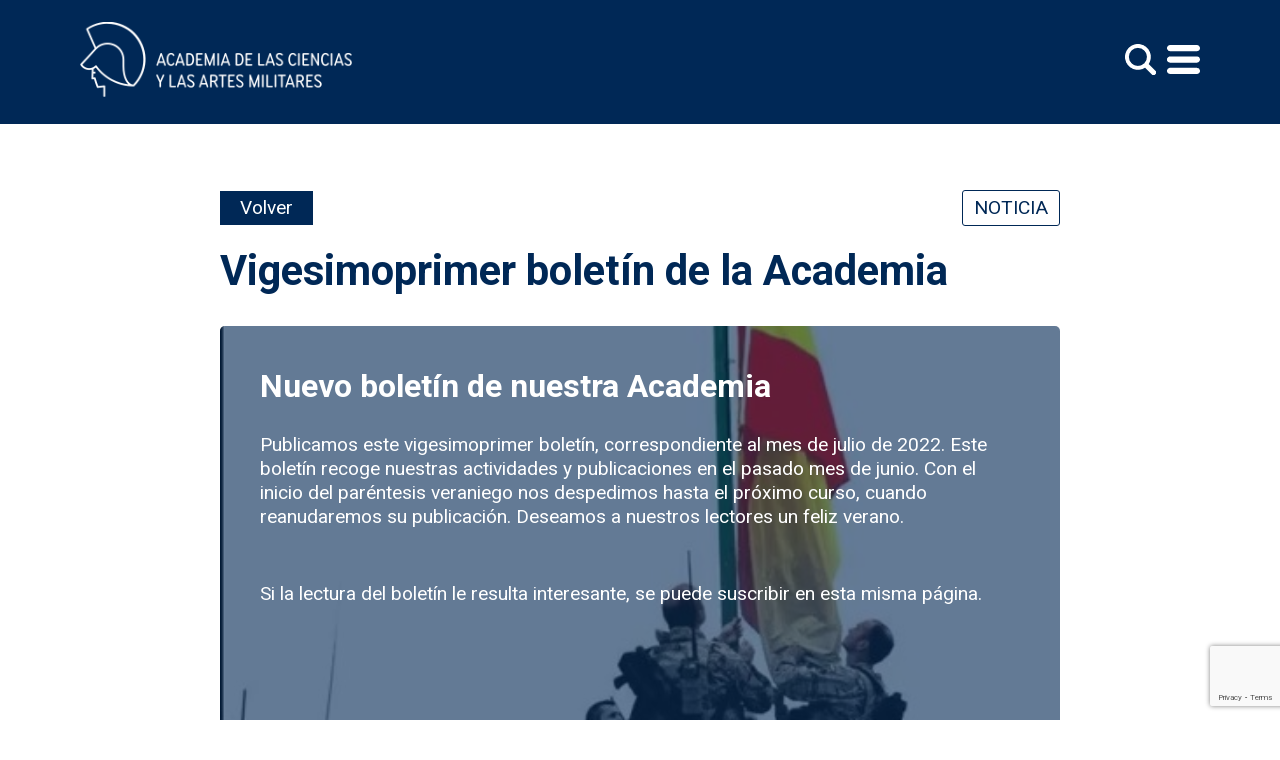

--- FILE ---
content_type: text/html; charset=UTF-8
request_url: https://www.acami.es/noticia/vigesimoprimero-boletin-de-la-academia/
body_size: 15156
content:
<!doctype html>
<html lang="es">
<head>
	<meta charset="UTF-8">
	<meta name="viewport" content="width=device-width, initial-scale=1">
	<link rel="profile" href="https://gmpg.org/xfn/11">
	<script src='https://www.acami.es/wp-content/themes/fundcami/js/custom.minified.js?ver=1.0.0' id='fundcami_js-js'></script>

	<meta name='robots' content='index, follow, max-image-preview:large, max-snippet:-1, max-video-preview:-1' />

	<!-- This site is optimized with the Yoast SEO plugin v26.8 - https://yoast.com/product/yoast-seo-wordpress/ -->
	<title>Vigesimoprimer boletín de la Academia - Acami</title>
	<meta name="description" content="Boletín 21 de la Academia de las Ciencias y las Artes Militares correspondiente a julio, que recoge publicaciones y actividades de junio." />
	<link rel="canonical" href="https://www.acami.es/noticia/vigesimoprimero-boletin-de-la-academia/" />
	<meta property="og:locale" content="es_ES" />
	<meta property="og:type" content="article" />
	<meta property="og:title" content="Vigesimoprimer boletín de la Academia - Acami" />
	<meta property="og:description" content="Boletín 21 de la Academia de las Ciencias y las Artes Militares correspondiente a julio, que recoge publicaciones y actividades de junio." />
	<meta property="og:url" content="https://www.acami.es/noticia/vigesimoprimero-boletin-de-la-academia/" />
	<meta property="og:site_name" content="Acami" />
	<meta property="article:modified_time" content="2022-07-09T20:02:03+00:00" />
	<meta property="og:image" content="https://www.acami.es/wp-content/uploads/2022/07/Foto-militar-114-1.jpg" />
	<meta property="og:image:width" content="480" />
	<meta property="og:image:height" content="359" />
	<meta property="og:image:type" content="image/jpeg" />
	<meta name="twitter:card" content="summary_large_image" />
	<meta name="twitter:site" content="@ACAMI_Spain" />
	<script type="application/ld+json" class="yoast-schema-graph">{"@context":"https://schema.org","@graph":[{"@type":"WebPage","@id":"https://www.acami.es/noticia/vigesimoprimero-boletin-de-la-academia/","url":"https://www.acami.es/noticia/vigesimoprimero-boletin-de-la-academia/","name":"Vigesimoprimer boletín de la Academia - Acami","isPartOf":{"@id":"https://www.acami.es/#website"},"primaryImageOfPage":{"@id":"https://www.acami.es/noticia/vigesimoprimero-boletin-de-la-academia/#primaryimage"},"image":{"@id":"https://www.acami.es/noticia/vigesimoprimero-boletin-de-la-academia/#primaryimage"},"thumbnailUrl":"https://www.acami.es/wp-content/uploads/2022/07/Foto-militar-114-1.jpg","datePublished":"2022-07-06T20:05:12+00:00","dateModified":"2022-07-09T20:02:03+00:00","description":"Boletín 21 de la Academia de las Ciencias y las Artes Militares correspondiente a julio, que recoge publicaciones y actividades de junio.","breadcrumb":{"@id":"https://www.acami.es/noticia/vigesimoprimero-boletin-de-la-academia/#breadcrumb"},"inLanguage":"es","potentialAction":[{"@type":"ReadAction","target":["https://www.acami.es/noticia/vigesimoprimero-boletin-de-la-academia/"]}]},{"@type":"ImageObject","inLanguage":"es","@id":"https://www.acami.es/noticia/vigesimoprimero-boletin-de-la-academia/#primaryimage","url":"https://www.acami.es/wp-content/uploads/2022/07/Foto-militar-114-1.jpg","contentUrl":"https://www.acami.es/wp-content/uploads/2022/07/Foto-militar-114-1.jpg","width":480,"height":359},{"@type":"BreadcrumbList","@id":"https://www.acami.es/noticia/vigesimoprimero-boletin-de-la-academia/#breadcrumb","itemListElement":[{"@type":"ListItem","position":1,"name":"Portada","item":"https://www.acami.es/"},{"@type":"ListItem","position":2,"name":"Vigesimoprimer boletín de la Academia"}]},{"@type":"WebSite","@id":"https://www.acami.es/#website","url":"https://www.acami.es/","name":"Acami","description":"Academia de las Ciencias y las Artes Militares","publisher":{"@id":"https://www.acami.es/#organization"},"potentialAction":[{"@type":"SearchAction","target":{"@type":"EntryPoint","urlTemplate":"https://www.acami.es/?s={search_term_string}"},"query-input":{"@type":"PropertyValueSpecification","valueRequired":true,"valueName":"search_term_string"}}],"inLanguage":"es"},{"@type":"Organization","@id":"https://www.acami.es/#organization","name":"Acami","url":"https://www.acami.es/","logo":{"@type":"ImageObject","inLanguage":"es","@id":"https://www.acami.es/#/schema/logo/image/","url":"https://www.acami.es/wp-content/uploads/2022/01/logo.png","contentUrl":"https://www.acami.es/wp-content/uploads/2022/01/logo.png","width":289,"height":80,"caption":"Acami"},"image":{"@id":"https://www.acami.es/#/schema/logo/image/"},"sameAs":["https://x.com/ACAMI_Spain","https://www.youtube.com/c/Acami","https://www.linkedin.com/company/academia-de-las-ciencias-y-las-artes-militares/"]}]}</script>
	<!-- / Yoast SEO plugin. -->


<link rel="alternate" title="oEmbed (JSON)" type="application/json+oembed" href="https://www.acami.es/wp-json/oembed/1.0/embed?url=https%3A%2F%2Fwww.acami.es%2Fnoticia%2Fvigesimoprimero-boletin-de-la-academia%2F" />
<link rel="alternate" title="oEmbed (XML)" type="text/xml+oembed" href="https://www.acami.es/wp-json/oembed/1.0/embed?url=https%3A%2F%2Fwww.acami.es%2Fnoticia%2Fvigesimoprimero-boletin-de-la-academia%2F&#038;format=xml" />
<style id='wp-img-auto-sizes-contain-inline-css'>
img:is([sizes=auto i],[sizes^="auto," i]){contain-intrinsic-size:3000px 1500px}
/*# sourceURL=wp-img-auto-sizes-contain-inline-css */
</style>
<link rel='stylesheet' id='mec-select2-style-css' href='https://www.acami.es/wp-content/plugins/modern-events-calendar-lite/assets/packages/select2/select2.min.css?ver=7.29.0' media='all' />
<link rel='stylesheet' id='mec-font-icons-css' href='https://www.acami.es/wp-content/plugins/modern-events-calendar-lite/assets/css/iconfonts.css?ver=7.29.0' media='all' />
<link rel='stylesheet' id='mec-frontend-style-css' href='https://www.acami.es/wp-content/plugins/modern-events-calendar-lite/assets/css/frontend.min.css?ver=7.29.0' media='all' />
<link rel='stylesheet' id='mec-tooltip-style-css' href='https://www.acami.es/wp-content/plugins/modern-events-calendar-lite/assets/packages/tooltip/tooltip.css?ver=7.29.0' media='all' />
<link rel='stylesheet' id='mec-tooltip-shadow-style-css' href='https://www.acami.es/wp-content/plugins/modern-events-calendar-lite/assets/packages/tooltip/tooltipster-sideTip-shadow.min.css?ver=7.29.0' media='all' />
<link rel='stylesheet' id='featherlight-css' href='https://www.acami.es/wp-content/plugins/modern-events-calendar-lite/assets/packages/featherlight/featherlight.css?ver=7.29.0' media='all' />
<link rel='stylesheet' id='mec-lity-style-css' href='https://www.acami.es/wp-content/plugins/modern-events-calendar-lite/assets/packages/lity/lity.min.css?ver=7.29.0' media='all' />
<link rel='stylesheet' id='mec-general-calendar-style-css' href='https://www.acami.es/wp-content/plugins/modern-events-calendar-lite/assets/css/mec-general-calendar.css?ver=7.29.0' media='all' />
<style id='wp-emoji-styles-inline-css'>

	img.wp-smiley, img.emoji {
		display: inline !important;
		border: none !important;
		box-shadow: none !important;
		height: 1em !important;
		width: 1em !important;
		margin: 0 0.07em !important;
		vertical-align: -0.1em !important;
		background: none !important;
		padding: 0 !important;
	}
/*# sourceURL=wp-emoji-styles-inline-css */
</style>
<style id='wp-block-library-inline-css'>
:root{--wp-block-synced-color:#7a00df;--wp-block-synced-color--rgb:122,0,223;--wp-bound-block-color:var(--wp-block-synced-color);--wp-editor-canvas-background:#ddd;--wp-admin-theme-color:#007cba;--wp-admin-theme-color--rgb:0,124,186;--wp-admin-theme-color-darker-10:#006ba1;--wp-admin-theme-color-darker-10--rgb:0,107,160.5;--wp-admin-theme-color-darker-20:#005a87;--wp-admin-theme-color-darker-20--rgb:0,90,135;--wp-admin-border-width-focus:2px}@media (min-resolution:192dpi){:root{--wp-admin-border-width-focus:1.5px}}.wp-element-button{cursor:pointer}:root .has-very-light-gray-background-color{background-color:#eee}:root .has-very-dark-gray-background-color{background-color:#313131}:root .has-very-light-gray-color{color:#eee}:root .has-very-dark-gray-color{color:#313131}:root .has-vivid-green-cyan-to-vivid-cyan-blue-gradient-background{background:linear-gradient(135deg,#00d084,#0693e3)}:root .has-purple-crush-gradient-background{background:linear-gradient(135deg,#34e2e4,#4721fb 50%,#ab1dfe)}:root .has-hazy-dawn-gradient-background{background:linear-gradient(135deg,#faaca8,#dad0ec)}:root .has-subdued-olive-gradient-background{background:linear-gradient(135deg,#fafae1,#67a671)}:root .has-atomic-cream-gradient-background{background:linear-gradient(135deg,#fdd79a,#004a59)}:root .has-nightshade-gradient-background{background:linear-gradient(135deg,#330968,#31cdcf)}:root .has-midnight-gradient-background{background:linear-gradient(135deg,#020381,#2874fc)}:root{--wp--preset--font-size--normal:16px;--wp--preset--font-size--huge:42px}.has-regular-font-size{font-size:1em}.has-larger-font-size{font-size:2.625em}.has-normal-font-size{font-size:var(--wp--preset--font-size--normal)}.has-huge-font-size{font-size:var(--wp--preset--font-size--huge)}.has-text-align-center{text-align:center}.has-text-align-left{text-align:left}.has-text-align-right{text-align:right}.has-fit-text{white-space:nowrap!important}#end-resizable-editor-section{display:none}.aligncenter{clear:both}.items-justified-left{justify-content:flex-start}.items-justified-center{justify-content:center}.items-justified-right{justify-content:flex-end}.items-justified-space-between{justify-content:space-between}.screen-reader-text{border:0;clip-path:inset(50%);height:1px;margin:-1px;overflow:hidden;padding:0;position:absolute;width:1px;word-wrap:normal!important}.screen-reader-text:focus{background-color:#ddd;clip-path:none;color:#444;display:block;font-size:1em;height:auto;left:5px;line-height:normal;padding:15px 23px 14px;text-decoration:none;top:5px;width:auto;z-index:100000}html :where(.has-border-color){border-style:solid}html :where([style*=border-top-color]){border-top-style:solid}html :where([style*=border-right-color]){border-right-style:solid}html :where([style*=border-bottom-color]){border-bottom-style:solid}html :where([style*=border-left-color]){border-left-style:solid}html :where([style*=border-width]){border-style:solid}html :where([style*=border-top-width]){border-top-style:solid}html :where([style*=border-right-width]){border-right-style:solid}html :where([style*=border-bottom-width]){border-bottom-style:solid}html :where([style*=border-left-width]){border-left-style:solid}html :where(img[class*=wp-image-]){height:auto;max-width:100%}:where(figure){margin:0 0 1em}html :where(.is-position-sticky){--wp-admin--admin-bar--position-offset:var(--wp-admin--admin-bar--height,0px)}@media screen and (max-width:600px){html :where(.is-position-sticky){--wp-admin--admin-bar--position-offset:0px}}

/*# sourceURL=wp-block-library-inline-css */
</style><style id='global-styles-inline-css'>
:root{--wp--preset--aspect-ratio--square: 1;--wp--preset--aspect-ratio--4-3: 4/3;--wp--preset--aspect-ratio--3-4: 3/4;--wp--preset--aspect-ratio--3-2: 3/2;--wp--preset--aspect-ratio--2-3: 2/3;--wp--preset--aspect-ratio--16-9: 16/9;--wp--preset--aspect-ratio--9-16: 9/16;--wp--preset--color--black: #000000;--wp--preset--color--cyan-bluish-gray: #abb8c3;--wp--preset--color--white: #ffffff;--wp--preset--color--pale-pink: #f78da7;--wp--preset--color--vivid-red: #cf2e2e;--wp--preset--color--luminous-vivid-orange: #ff6900;--wp--preset--color--luminous-vivid-amber: #fcb900;--wp--preset--color--light-green-cyan: #7bdcb5;--wp--preset--color--vivid-green-cyan: #00d084;--wp--preset--color--pale-cyan-blue: #8ed1fc;--wp--preset--color--vivid-cyan-blue: #0693e3;--wp--preset--color--vivid-purple: #9b51e0;--wp--preset--gradient--vivid-cyan-blue-to-vivid-purple: linear-gradient(135deg,rgb(6,147,227) 0%,rgb(155,81,224) 100%);--wp--preset--gradient--light-green-cyan-to-vivid-green-cyan: linear-gradient(135deg,rgb(122,220,180) 0%,rgb(0,208,130) 100%);--wp--preset--gradient--luminous-vivid-amber-to-luminous-vivid-orange: linear-gradient(135deg,rgb(252,185,0) 0%,rgb(255,105,0) 100%);--wp--preset--gradient--luminous-vivid-orange-to-vivid-red: linear-gradient(135deg,rgb(255,105,0) 0%,rgb(207,46,46) 100%);--wp--preset--gradient--very-light-gray-to-cyan-bluish-gray: linear-gradient(135deg,rgb(238,238,238) 0%,rgb(169,184,195) 100%);--wp--preset--gradient--cool-to-warm-spectrum: linear-gradient(135deg,rgb(74,234,220) 0%,rgb(151,120,209) 20%,rgb(207,42,186) 40%,rgb(238,44,130) 60%,rgb(251,105,98) 80%,rgb(254,248,76) 100%);--wp--preset--gradient--blush-light-purple: linear-gradient(135deg,rgb(255,206,236) 0%,rgb(152,150,240) 100%);--wp--preset--gradient--blush-bordeaux: linear-gradient(135deg,rgb(254,205,165) 0%,rgb(254,45,45) 50%,rgb(107,0,62) 100%);--wp--preset--gradient--luminous-dusk: linear-gradient(135deg,rgb(255,203,112) 0%,rgb(199,81,192) 50%,rgb(65,88,208) 100%);--wp--preset--gradient--pale-ocean: linear-gradient(135deg,rgb(255,245,203) 0%,rgb(182,227,212) 50%,rgb(51,167,181) 100%);--wp--preset--gradient--electric-grass: linear-gradient(135deg,rgb(202,248,128) 0%,rgb(113,206,126) 100%);--wp--preset--gradient--midnight: linear-gradient(135deg,rgb(2,3,129) 0%,rgb(40,116,252) 100%);--wp--preset--font-size--small: 13px;--wp--preset--font-size--medium: 20px;--wp--preset--font-size--large: 36px;--wp--preset--font-size--x-large: 42px;--wp--preset--spacing--20: 0.44rem;--wp--preset--spacing--30: 0.67rem;--wp--preset--spacing--40: 1rem;--wp--preset--spacing--50: 1.5rem;--wp--preset--spacing--60: 2.25rem;--wp--preset--spacing--70: 3.38rem;--wp--preset--spacing--80: 5.06rem;--wp--preset--shadow--natural: 6px 6px 9px rgba(0, 0, 0, 0.2);--wp--preset--shadow--deep: 12px 12px 50px rgba(0, 0, 0, 0.4);--wp--preset--shadow--sharp: 6px 6px 0px rgba(0, 0, 0, 0.2);--wp--preset--shadow--outlined: 6px 6px 0px -3px rgb(255, 255, 255), 6px 6px rgb(0, 0, 0);--wp--preset--shadow--crisp: 6px 6px 0px rgb(0, 0, 0);}:where(.is-layout-flex){gap: 0.5em;}:where(.is-layout-grid){gap: 0.5em;}body .is-layout-flex{display: flex;}.is-layout-flex{flex-wrap: wrap;align-items: center;}.is-layout-flex > :is(*, div){margin: 0;}body .is-layout-grid{display: grid;}.is-layout-grid > :is(*, div){margin: 0;}:where(.wp-block-columns.is-layout-flex){gap: 2em;}:where(.wp-block-columns.is-layout-grid){gap: 2em;}:where(.wp-block-post-template.is-layout-flex){gap: 1.25em;}:where(.wp-block-post-template.is-layout-grid){gap: 1.25em;}.has-black-color{color: var(--wp--preset--color--black) !important;}.has-cyan-bluish-gray-color{color: var(--wp--preset--color--cyan-bluish-gray) !important;}.has-white-color{color: var(--wp--preset--color--white) !important;}.has-pale-pink-color{color: var(--wp--preset--color--pale-pink) !important;}.has-vivid-red-color{color: var(--wp--preset--color--vivid-red) !important;}.has-luminous-vivid-orange-color{color: var(--wp--preset--color--luminous-vivid-orange) !important;}.has-luminous-vivid-amber-color{color: var(--wp--preset--color--luminous-vivid-amber) !important;}.has-light-green-cyan-color{color: var(--wp--preset--color--light-green-cyan) !important;}.has-vivid-green-cyan-color{color: var(--wp--preset--color--vivid-green-cyan) !important;}.has-pale-cyan-blue-color{color: var(--wp--preset--color--pale-cyan-blue) !important;}.has-vivid-cyan-blue-color{color: var(--wp--preset--color--vivid-cyan-blue) !important;}.has-vivid-purple-color{color: var(--wp--preset--color--vivid-purple) !important;}.has-black-background-color{background-color: var(--wp--preset--color--black) !important;}.has-cyan-bluish-gray-background-color{background-color: var(--wp--preset--color--cyan-bluish-gray) !important;}.has-white-background-color{background-color: var(--wp--preset--color--white) !important;}.has-pale-pink-background-color{background-color: var(--wp--preset--color--pale-pink) !important;}.has-vivid-red-background-color{background-color: var(--wp--preset--color--vivid-red) !important;}.has-luminous-vivid-orange-background-color{background-color: var(--wp--preset--color--luminous-vivid-orange) !important;}.has-luminous-vivid-amber-background-color{background-color: var(--wp--preset--color--luminous-vivid-amber) !important;}.has-light-green-cyan-background-color{background-color: var(--wp--preset--color--light-green-cyan) !important;}.has-vivid-green-cyan-background-color{background-color: var(--wp--preset--color--vivid-green-cyan) !important;}.has-pale-cyan-blue-background-color{background-color: var(--wp--preset--color--pale-cyan-blue) !important;}.has-vivid-cyan-blue-background-color{background-color: var(--wp--preset--color--vivid-cyan-blue) !important;}.has-vivid-purple-background-color{background-color: var(--wp--preset--color--vivid-purple) !important;}.has-black-border-color{border-color: var(--wp--preset--color--black) !important;}.has-cyan-bluish-gray-border-color{border-color: var(--wp--preset--color--cyan-bluish-gray) !important;}.has-white-border-color{border-color: var(--wp--preset--color--white) !important;}.has-pale-pink-border-color{border-color: var(--wp--preset--color--pale-pink) !important;}.has-vivid-red-border-color{border-color: var(--wp--preset--color--vivid-red) !important;}.has-luminous-vivid-orange-border-color{border-color: var(--wp--preset--color--luminous-vivid-orange) !important;}.has-luminous-vivid-amber-border-color{border-color: var(--wp--preset--color--luminous-vivid-amber) !important;}.has-light-green-cyan-border-color{border-color: var(--wp--preset--color--light-green-cyan) !important;}.has-vivid-green-cyan-border-color{border-color: var(--wp--preset--color--vivid-green-cyan) !important;}.has-pale-cyan-blue-border-color{border-color: var(--wp--preset--color--pale-cyan-blue) !important;}.has-vivid-cyan-blue-border-color{border-color: var(--wp--preset--color--vivid-cyan-blue) !important;}.has-vivid-purple-border-color{border-color: var(--wp--preset--color--vivid-purple) !important;}.has-vivid-cyan-blue-to-vivid-purple-gradient-background{background: var(--wp--preset--gradient--vivid-cyan-blue-to-vivid-purple) !important;}.has-light-green-cyan-to-vivid-green-cyan-gradient-background{background: var(--wp--preset--gradient--light-green-cyan-to-vivid-green-cyan) !important;}.has-luminous-vivid-amber-to-luminous-vivid-orange-gradient-background{background: var(--wp--preset--gradient--luminous-vivid-amber-to-luminous-vivid-orange) !important;}.has-luminous-vivid-orange-to-vivid-red-gradient-background{background: var(--wp--preset--gradient--luminous-vivid-orange-to-vivid-red) !important;}.has-very-light-gray-to-cyan-bluish-gray-gradient-background{background: var(--wp--preset--gradient--very-light-gray-to-cyan-bluish-gray) !important;}.has-cool-to-warm-spectrum-gradient-background{background: var(--wp--preset--gradient--cool-to-warm-spectrum) !important;}.has-blush-light-purple-gradient-background{background: var(--wp--preset--gradient--blush-light-purple) !important;}.has-blush-bordeaux-gradient-background{background: var(--wp--preset--gradient--blush-bordeaux) !important;}.has-luminous-dusk-gradient-background{background: var(--wp--preset--gradient--luminous-dusk) !important;}.has-pale-ocean-gradient-background{background: var(--wp--preset--gradient--pale-ocean) !important;}.has-electric-grass-gradient-background{background: var(--wp--preset--gradient--electric-grass) !important;}.has-midnight-gradient-background{background: var(--wp--preset--gradient--midnight) !important;}.has-small-font-size{font-size: var(--wp--preset--font-size--small) !important;}.has-medium-font-size{font-size: var(--wp--preset--font-size--medium) !important;}.has-large-font-size{font-size: var(--wp--preset--font-size--large) !important;}.has-x-large-font-size{font-size: var(--wp--preset--font-size--x-large) !important;}
/*# sourceURL=global-styles-inline-css */
</style>

<style id='classic-theme-styles-inline-css'>
/*! This file is auto-generated */
.wp-block-button__link{color:#fff;background-color:#32373c;border-radius:9999px;box-shadow:none;text-decoration:none;padding:calc(.667em + 2px) calc(1.333em + 2px);font-size:1.125em}.wp-block-file__button{background:#32373c;color:#fff;text-decoration:none}
/*# sourceURL=/wp-includes/css/classic-themes.min.css */
</style>
<link rel='stylesheet' id='contact-form-7-css' href='https://www.acami.es/wp-content/plugins/contact-form-7/includes/css/styles.css?ver=6.1.4' media='all' />
<link rel='stylesheet' id='fundcami-style-css' href='https://www.acami.es/wp-content/themes/fundcami/style.css?ver=1.0.0' media='all' />
<style id='fundcami-style-inline-css'>

					.masthead {
						height: 120px !important;
						background-color: transparent;
						padding-top: 0px;
						padding-right: 0px;
						padding-bottom: 0px;
						padding-left: 0px;
					}
					@media (max-width:800px) {

						.masthead {
							height: 100px !important;
						}
					}
					@media (max-width:480px) {

						.masthead {
							height: 150px !important;
						}
					}
					
							
							.masthead.sticky {
								height: 90px !important;
							}
							@media (max-width:800px) {

								.masthead.sticky {
									height: 100px !important;
								}
							}
							@media (max-width:480px) {

								.masthead.sticky {
									height: 150px !important;
								}
							}
							
							.masthead .container {
								width: 70%;
							}
							

					.custom-logo {
						width: 272px !important;
						height: auto !important;
					}
					@media (max-width:800px) {

						.custom-logo {
							width: 150px !important;
							height: auto !important;
						}
					}
					@media (max-width:480px) {

						.custom-logo {
							width: 150px !important;
							height: auto !important;
						}
					}
					
.theme-footer {
							background-color: #e0e0e0;
					}
					.theme-footer {
    							padding-top: 30px;
    							padding-bottom: 30px;
    						}
    						
    				.theme-footer, .theme-footer p, .theme-footer a, .theme-footer ul li, .theme-footer ol li {
    					color: #454545;
    				}
    				.theme-footer h1, .theme-footer h2, .theme-footer h3, .theme-footer h4, .theme-footer h5, .theme-footer h6 {
				    					color: #454545;
				    				}
    				.scrolltop {

					    background-color: #002856;
					    color: #ffffff !important;
					    right: initial;
					    right: 50px;
    					}

    					.scrolltop.visible {
    						bottom: 60px;
    					}

    					
							.powered_by {
								background-color: #222222;
								color: #ffffff;
								font-size: 13px;
								justify-content: center;
								padding-left: 10%;
								padding-right: 10%;
							}
							

							.tr_page_container {
								
								
								
								
								
							}
							@media (max-width: 800px) {
								.tr_page_container {
									width: 100%;
								}
							}
							

                .menu {
                    margin-right: 0px;
                }
                .menu ul li {
                    margin-left: 0px;
                    
                    border-radius: 0px;
                }
                .menu ul li:hover {
                    
                }
                .menu li > ul li {
                    border: initial;
                }
                .menu li:hover > ul li {
                    border: initial;
                }
                .menu ul li a {
                    padding: 6px 15px;
                    background-color: transparent;
                    color: #333333;
                    font-size: 16px;
                }
                .menu ul li a:hover, .menu ul li.active a {
                    background-color: transparent;
                    color: #044c6b;
                }
                .menu ul li > ul li a {
                    background-color: rgba(0,0,0,0.76);
                    color: #ffffff;
                    font-size: 14px;
                }
                .menu ul li > ul li a:hover {
                    background-color: rgba(0,0,0,0.9);
                    color: #ffffff;
                }
                @media (max-width:800px) {
                    .menu ul li {
                        margin-left: initial;
                        border: none;
                    }
                    .menu ul li a {
                        font-size: 18px;
                        background-color: #ffffff !important;
                        color: #444444;
                    }
                    .menu ul li > ul li a {
                        font-size: 16px;
                        background-color: #ffffff !important;
                        color: #444444;
                    }
                }
                
h1 {
					
					
				}
				h2 {
					
						
				}
				h3 {
					
						
				}
				h4 {
					
						
				}
				h5 {
					
						
				}
				h6 {
					
						
				}
				p {
					
						
						
				}
				h2 a, h2 a:visited, h2 a:hover {
					
				}
				h3 a, h3 a:visited, h3 a:hover {
					
				}
				

				.tr_blog_page_container {
					
					
					
					
					
				}
				.tr_blog_page_post .tr_preview_post_title {
					
					
				}
				.tr_post_preview_meta {
					
				}
				.tr_blog_page_post .tr_post_excerpt {
					
				}
				.tr_view_post_button {
					
					
				}
				.tr_grid_view {
					
					
				}
				.tr_grid_view .tr_preview_post_thumbnail_container {
					
				}
				.tr_post_page_container {
					
				}
				.tr_post_page_container .tr_post_title {
					
					
				}
				.tr_back_button {
					
					
				}
				.tr_preview_post_content {
					
				}
				.tr_post_container {
					
				}
				.widget-area {
					
				}
				
/*# sourceURL=fundcami-style-inline-css */
</style>
<link rel='stylesheet' id='fundcami-libraries-css' href='https://www.acami.es/wp-content/themes/fundcami/libraries/minified/theme-libraries.min.css?ver=6.9' media='all' />
<link rel='stylesheet' id='__EPYT__style-css' href='https://www.acami.es/wp-content/plugins/youtube-embed-plus/styles/ytprefs.min.css?ver=14.2.4' media='all' />
<style id='__EPYT__style-inline-css'>

                .epyt-gallery-thumb {
                        width: 33.333%;
                }
                
                         @media (min-width:0px) and (max-width: 767px) {
                            .epyt-gallery-rowbreak {
                                display: none;
                            }
                            .epyt-gallery-allthumbs[class*="epyt-cols"] .epyt-gallery-thumb {
                                width: 100% !important;
                            }
                          }
/*# sourceURL=__EPYT__style-inline-css */
</style>
<script src="https://www.acami.es/wp-includes/js/jquery/jquery.min.js?ver=3.7.1" id="jquery-core-js"></script>
<script src="https://www.acami.es/wp-includes/js/jquery/jquery-migrate.min.js?ver=3.4.1" id="jquery-migrate-js"></script>
<script id="__ytprefs__-js-extra">
var _EPYT_ = {"ajaxurl":"https://www.acami.es/wp-admin/admin-ajax.php","security":"4c2ba64992","gallery_scrolloffset":"20","eppathtoscripts":"https://www.acami.es/wp-content/plugins/youtube-embed-plus/scripts/","eppath":"https://www.acami.es/wp-content/plugins/youtube-embed-plus/","epresponsiveselector":"[\"iframe.__youtube_prefs_widget__\"]","epdovol":"1","version":"14.2.4","evselector":"iframe.__youtube_prefs__[src], iframe[src*=\"youtube.com/embed/\"], iframe[src*=\"youtube-nocookie.com/embed/\"]","ajax_compat":"","maxres_facade":"eager","ytapi_load":"light","pause_others":"","stopMobileBuffer":"1","facade_mode":"","not_live_on_channel":""};
//# sourceURL=__ytprefs__-js-extra
</script>
<script src="https://www.acami.es/wp-content/plugins/youtube-embed-plus/scripts/ytprefs.min.js?ver=14.2.4" id="__ytprefs__-js"></script>
<link rel="https://api.w.org/" href="https://www.acami.es/wp-json/" /><link rel="alternate" title="JSON" type="application/json" href="https://www.acami.es/wp-json/wp/v2/noticia/4965" /><link rel="EditURI" type="application/rsd+xml" title="RSD" href="https://www.acami.es/xmlrpc.php?rsd" />
<meta name="generator" content="WordPress 6.9" />
<link rel='shortlink' href='https://www.acami.es/?p=4965' />
<!-- Analytics by WP Statistics - https://wp-statistics.com -->
<noscript><style>.lazyload[data-src]{display:none !important;}</style></noscript><style>.lazyload{background-image:none !important;}.lazyload:before{background-image:none !important;}</style><link rel="icon" href="https://www.acami.es/wp-content/uploads/2022/06/cropped-favico_def_acami.-192x192-1-150x150.png" sizes="32x32" />
<link rel="icon" href="https://www.acami.es/wp-content/uploads/2022/06/cropped-favico_def_acami.-192x192-1.png" sizes="192x192" />
<link rel="apple-touch-icon" href="https://www.acami.es/wp-content/uploads/2022/06/cropped-favico_def_acami.-192x192-1.png" />
<meta name="msapplication-TileImage" content="https://www.acami.es/wp-content/uploads/2022/06/cropped-favico_def_acami.-192x192-1.png" />
		<style id="wp-custom-css">
			.ocultar_paneles_home {
display: none;
}		</style>
		<style>:root,::before,::after{--mec-color-skin: #002856;--mec-color-skin-rgba-1: rgba(0,40,86,.25);--mec-color-skin-rgba-2: rgba(0,40,86,.5);--mec-color-skin-rgba-3: rgba(0,40,86,.75);--mec-color-skin-rgba-4: rgba(0,40,86,.11);--mec-primary-border-radius: ;--mec-secondary-border-radius: ;--mec-container-normal-width: 1196px;--mec-container-large-width: 1690px;--mec-fes-main-color: #40d9f1;--mec-fes-main-color-rgba-1: rgba(64, 217, 241, 0.12);--mec-fes-main-color-rgba-2: rgba(64, 217, 241, 0.23);--mec-fes-main-color-rgba-3: rgba(64, 217, 241, 0.03);--mec-fes-main-color-rgba-4: rgba(64, 217, 241, 0.3);--mec-fes-main-color-rgba-5: rgb(64 217 241 / 7%);--mec-fes-main-color-rgba-6: rgba(64, 217, 241, 0.2);</style></head>

<body class="wp-singular noticia-template-default single single-noticia postid-4965 wp-custom-logo wp-theme-fundcami mec-theme-fundcami no-sidebar fpt-template-fundcami">

	<a class="skip-link screen-reader-text" href="#primary">Skip to content</a>
	
	<header class="acami-masthead masthead-interna">
		<a href="https://www.acami.es/" class="custom-logo-link" rel="home"><img width="289" height="80" src="[data-uri]" class="custom-logo lazyload" alt="Acami" decoding="async" data-src="https://www.acami.es/wp-content/uploads/2022/01/logo.png" data-eio-rwidth="289" data-eio-rheight="80" /><noscript><img width="289" height="80" src="https://www.acami.es/wp-content/uploads/2022/01/logo.png" class="custom-logo" alt="Acami" decoding="async" data-eio="l" /></noscript></a>
		<div class="menu-toggle-container">
			<a href="#" id="btn-buscador"><svg viewBox="0 0 35.01 35" class="icono-buscador">
				<g id="Capa_2" data-name="Capa 2">
					<g id="Capa_1-2" data-name="Capa 1">
						<path style="fill:#ffffff" d="M22.65,26.75a14.59,14.59,0,1,1,4.12-4.13l.36.37,6.93,6.93A2.92,2.92,0,1,1,30,34.08c-1.78-1.77-3.55-3.55-5.32-5.32Zm-8-22.38A10.21,10.21,0,1,0,24.79,14.59,10.22,10.22,0,0,0,14.61,4.37Z"/>
					</g>
				</g>
			</svg></a>
						<a href="#" id="btn-menu"><svg viewBox="0 0 40 36.14" class="icono-menu">
				<g id="Capa_2" data-name="Capa 2">
					<g id="Capa_1-2" data-name="Capa 1">
						<path style="fill:#ffffff" d="M40,18.62a9.93,9.93,0,0,1-.78,1.72A3.74,3.74,0,0,1,36.05,22H4.18a4.26,4.26,0,0,1-2.91-1,3.9,3.9,0,0,1,0-5.71A4.11,4.11,0,0,1,4,14.2H36a3.89,3.89,0,0,1,4,3.19l.07.14Z"/>
						<path style="fill:#ffffff" d="M40,4.4a4.87,4.87,0,0,1-.92,1.95,3.92,3.92,0,0,1-2.78,1.4H4.07A3.88,3.88,0,0,1,.4,5.56,3.82,3.82,0,0,1,2.57.27,5.44,5.44,0,0,1,4.17,0c10.55,0,21.1,0,31.65,0a4,4,0,0,1,4.12,3.25,1.47,1.47,0,0,0,.06.14Z"/>
						<path style="fill:#ffffff" d="M40,32.77a4.65,4.65,0,0,1-1,2.07,3.89,3.89,0,0,1-2.68,1.29H4.1A4,4,0,0,1,.8,34.6a3.84,3.84,0,0,1,1.75-5.94,5.19,5.19,0,0,1,1.56-.25c10.59,0,21.18,0,31.76,0a4,4,0,0,1,4.07,3.26.33.33,0,0,0,.06.1Z"/>
					</g>
				</g>
			</svg></a>
					</div>

	</header>

	<div class="acami-busqueda">
		<div class="acami-busqueda-container">
			<p>Busque en el archivo de publicaciones o dentro de este sitio web</p>
			<form method="get" autocomplete="off" id="form-busqueda" action="https://www.acami.es">
				<div class="acami-busqueda-form">
					<input type="text" id="s" name="s" class="buscador" autocomplete="off" />
					<input type="submit" value="Buscar" />
				</div>
			</form>
		</div>
	</div>

	<div class="contenedor-menu-principal">

		<div id="menu-principal" class="menu-principal-container"><ul id="menu-principal" class="menu-principal"><li id="menu-item-73" class="menu-item menu-item-type-post_type menu-item-object-page menu-item-home menu-item-has-children menu-item-73"><a href="https://www.acami.es/">Inicio</a>
<ul class="sub-menu">
	<li id="menu-item-72" class="menu-item menu-item-type-post_type menu-item-object-page menu-item-72"><a href="https://www.acami.es/la-academia/">La Academia</a></li>
	<li id="menu-item-2765" class="menu-item menu-item-type-post_type menu-item-object-page menu-item-2765"><a href="https://www.acami.es/calendario/">Actividades</a></li>
	<li id="menu-item-1725" class="menu-item menu-item-type-post_type menu-item-object-page menu-item-1725"><a href="https://www.acami.es/noticias/">Noticias</a></li>
	<li id="menu-item-5250" class="menu-item menu-item-type-post_type menu-item-object-page menu-item-5250"><a href="https://www.acami.es/videos/">Videos</a></li>
	<li id="menu-item-2139" class="menu-item menu-item-type-post_type menu-item-object-page menu-item-2139"><a href="https://www.acami.es/contacto/">Contacto</a></li>
</ul>
</li>
<li id="menu-item-150" class="menu-item menu-item-type-post_type menu-item-object-page menu-item-has-children menu-item-150"><a href="https://www.acami.es/publicaciones/">Publicaciones</a>
<ul class="sub-menu">
	<li id="menu-item-2777" class="submenu menu-item menu-item-type-custom menu-item-object-custom menu-item-2777"><a href="https://www.acami.es//publicaciones?cat=articulos">Artículos</a></li>
	<li id="menu-item-2776" class="submenu menu-item menu-item-type-custom menu-item-object-custom menu-item-2776"><a href="https://www.acami.es//publicaciones?cat=comunicaciones-academicas">Comunicaciones académicas</a></li>
	<li id="menu-item-2778" class="submenu menu-item menu-item-type-custom menu-item-object-custom menu-item-2778"><a href="https://www.acami.es/publicaciones/?cat=espana-ee-uu-250">España &#038; EE. UU. 250</a></li>
	<li id="menu-item-2779" class="submenu menu-item menu-item-type-custom menu-item-object-custom menu-item-2779"><a href="https://www.acami.es//publicaciones?cat=libros">Libros</a></li>
	<li id="menu-item-2780" class="submenu menu-item menu-item-type-custom menu-item-object-custom menu-item-2780"><a href="https://www.acami.es//publicaciones?cat=monografias-y-ensayos">Monografías y ensayos</a></li>
	<li id="menu-item-2781" class="submenu menu-item menu-item-type-custom menu-item-object-custom menu-item-2781"><a href="https://www.acami.es//publicaciones?cat=ponencias-y-conferencias">Ponencias y conferencias</a></li>
</ul>
</li>
<li id="menu-item-2769" class="menu-item menu-item-type-post_type menu-item-object-page menu-item-has-children menu-item-2769"><a href="https://www.acami.es/efemerides/">Efemérides</a>
<ul class="sub-menu">
	<li id="menu-item-8825" class="menu-item menu-item-type-post_type menu-item-object-page menu-item-8825"><a href="https://www.acami.es/acceso-academicos/">Acceso académicos</a></li>
	<li id="menu-item-2140" class="destacado menu-item menu-item-type-custom menu-item-object-custom menu-item-2140"><a href="https://www.fundcami.org">Fundación</a></li>
</ul>
</li>
</ul></div>		<div class="enlaces-menu-principal">
			<div id="menu-auxiliar" class="menu-auxiliar-container"><ul id="menu-auxiliar" class="menu-auxiliar"><li id="menu-item-2810" class="menu-item menu-item-type-post_type menu-item-object-page menu-item-2810"><a href="https://www.acami.es/preguntas-frecuentes/">Preguntas frecuentes</a></li>
<li id="menu-item-2808" class="menu-item menu-item-type-post_type menu-item-object-page menu-item-privacy-policy menu-item-2808"><a rel="privacy-policy" href="https://www.acami.es/politica-privacidad/">Política de privacidad</a></li>
<li id="menu-item-2809" class="menu-item menu-item-type-post_type menu-item-object-page menu-item-2809"><a href="https://www.acami.es/politica-de-cookies/">Política de cookies</a></li>
<li id="menu-item-2811" class="menu-item menu-item-type-post_type menu-item-object-page menu-item-2811"><a href="https://www.acami.es/aviso-legal/">Aviso legal</a></li>
</ul></div>
			    		<a href="https://twitter.com/ACAMI_Spain" target="_blank"><img src="[data-uri]" class="icono-link-social lazyload" data-src="https://www.acami.es/wp-content/themes/fundcami/img/logo-tw.svg" decoding="async" /><noscript><img src="https://www.acami.es/wp-content/themes/fundcami/img/logo-tw.svg" class="icono-link-social" data-eio="l" /></noscript></a>
    											    		<a href="https://www.youtube.com/c/Acami" target="_blank"><img src="[data-uri]" class="icono-link-social lazyload" data-src="https://www.acami.es/wp-content/themes/fundcami/img/logo-yt.svg" decoding="async" /><noscript><img src="https://www.acami.es/wp-content/themes/fundcami/img/logo-yt.svg" class="icono-link-social" data-eio="l" /></noscript></a>
    					    		<a href="https://www.linkedin.com/company/academia-de-las-ciencias-y-las-artes-militares/" target="_blank"><img src="[data-uri]" class="icono-link-social lazyload" data-src="https://www.acami.es/wp-content/themes/fundcami/img/logo-li.svg" decoding="async" /><noscript><img src="https://www.acami.es/wp-content/themes/fundcami/img/logo-li.svg" class="icono-link-social" data-eio="l" /></noscript></a>
    		    		
		</div>
	</div>	
	<div class="contenedor-evento" style="margin-top: 190px;">
		

		<div class="contenido-evento">


		
			<div class="contenedor-elementos-pre">
				<a href="javascript:window.history.back(-1);" class="btn-volver">Volver</a>

				<span class="tipo-entrada">Noticia</span>

			</div>

			<div class="contenido-entrada">
				<h1>Vigesimoprimer boletín de la Academia</h1>

				<div class="lazyblock-boletin-Qm6XG wp-block-lazyblock-boletin"><div class="acami-intro-boletin">
  <img decoding="async" src="[data-uri]" alt="" class="acami-intro-boletin-fondo lazyload" data-src="https://www.acami.es/wp-content/uploads/2022/07/Foto-militar-114.jpg" data-eio-rwidth="480" data-eio-rheight="720" /><noscript><img decoding="async" src="https://www.acami.es/wp-content/uploads/2022/07/Foto-militar-114.jpg" alt="" class="acami-intro-boletin-fondo" data-eio="l" /></noscript>
  <div class="acami-intro-boletin-mascara"></div>
  <div class="acami-intro-boletin-contenido">
    <h2>Nuevo boletín de nuestra Academia</h2>
    <p>Publicamos este vigesimoprimer boletín, correspondiente al mes de julio de 2022. Este boletín recoge nuestras actividades y publicaciones en el pasado mes de junio. Con el inicio del paréntesis veraniego nos despedimos hasta el próximo curso, cuando  reanudaremos su publicación. Deseamos a nuestros lectores un feliz verano.</p>
<p> <br />Si la lectura del boletín le resulta interesante, se puede suscribir en esta misma página.</p>
  </div>
</div>
<div class="acami-intro-boletin-botones">
  <a href="https://www.acami.es/wp-content/uploads/2022/07/Boletin-21-Acami.html" button open_new_tab="true" class="acami-intro-boletin-enlace" target="_blank">Ver boletín</a>
</div></div>
			</div>

			
			
			<hr class="wp-block-separator"></hr>

			<div class="bloque-compartir-evento">
				<h3>Compartir esta publicación</h3>
				<div class="contenedor-enlaces-compartir">
					<a href="https://www.facebook.com/sharer/sharer.php?u=https://www.acami.es/noticia/vigesimoprimero-boletin-de-la-academia/" class="tr_share_btn" target="_blank"><img src="[data-uri]" alt="facebook logo" data-src="https://www.acami.es/wp-content/themes/fundcami/img/icono-fb.svg" decoding="async" class="lazyload"><noscript><img src="https://www.acami.es/wp-content/themes/fundcami/img/icono-fb.svg" alt="facebook logo" data-eio="l"></noscript></a>
					<a href="https://www.linkedin.com/shareArticle?mini=true&url=https://www.acami.es/noticia/vigesimoprimero-boletin-de-la-academia/" class="tr_share_btn" target="_blank"><img src="[data-uri]" alt="linkedin logo" data-src="https://www.acami.es/wp-content/themes/fundcami/img/icono-li.svg" decoding="async" class="lazyload"><noscript><img src="https://www.acami.es/wp-content/themes/fundcami/img/icono-li.svg" alt="linkedin logo" data-eio="l"></noscript></a>
					<a href="https://twitter.com/share?text=https://www.acami.es/noticia/vigesimoprimero-boletin-de-la-academia/" class="tr_share_btn" target="_blank"><img src="[data-uri]" alt="twitter logo" data-src="https://www.acami.es/wp-content/themes/fundcami/img/icono-tw.svg" decoding="async" class="lazyload"><noscript><img src="https://www.acami.es/wp-content/themes/fundcami/img/icono-tw.svg" alt="twitter logo" data-eio="l"></noscript></a>
					<a href="https://pinterest.com/pin/create/button/?url=Acami&media=https://www.acami.es/wp-content/uploads/2022/07/Foto-militar-114-1.jpg&description=" class="tr_share_btn" target="_blank"><img src="[data-uri]" alt="pinterest icon" data-src="https://www.acami.es/wp-content/themes/fundcami/img/icono-pi.svg" decoding="async" class="lazyload"><noscript><img src="https://www.acami.es/wp-content/themes/fundcami/img/icono-pi.svg" alt="pinterest icon" data-eio="l"></noscript></a>
					<a href="/cdn-cgi/l/email-protection#3d025f525944005549494d4e0712124a4a4a135c5e5c505413584e12535249545e545c124b545a584e5450524d4f5450584f52105f52515849545310595810515c105c5e5c595850545c12" class="tr_share_btn"><img src="[data-uri]" alt="email icon" data-src="https://www.acami.es/wp-content/themes/fundcami/img/icono-em.svg" decoding="async" class="lazyload"><noscript><img src="https://www.acami.es/wp-content/themes/fundcami/img/icono-em.svg" alt="email icon" data-eio="l"></noscript></a>
				</div>
			</div>


		</div>


	</div>


	<section id="suscripcion-home" class="bloque-home">
		<div class="contenedor-bloque-home bg-suscripcion orden-inverso-responsive">
			<div class="bloque-home-col">
				
<div class="wpcf7 no-js" id="wpcf7-f27-o1" lang="es-ES" dir="ltr" data-wpcf7-id="27">
<div class="screen-reader-response"><p role="status" aria-live="polite" aria-atomic="true"></p> <ul></ul></div>
<form action="/noticia/vigesimoprimero-boletin-de-la-academia/#wpcf7-f27-o1" method="post" class="wpcf7-form init" aria-label="Formulario de contacto" novalidate="novalidate" data-status="init">
<fieldset class="hidden-fields-container"><input type="hidden" name="_wpcf7" value="27" /><input type="hidden" name="_wpcf7_version" value="6.1.4" /><input type="hidden" name="_wpcf7_locale" value="es_ES" /><input type="hidden" name="_wpcf7_unit_tag" value="wpcf7-f27-o1" /><input type="hidden" name="_wpcf7_container_post" value="0" /><input type="hidden" name="_wpcf7_posted_data_hash" value="" /><input type="hidden" name="_wpcf7_recaptcha_response" value="" />
</fieldset>
<p><span class="wpcf7-form-control-wrap" data-name="nombre"><input size="40" maxlength="400" class="wpcf7-form-control wpcf7-text wpcf7-validates-as-required" aria-required="true" aria-invalid="false" placeholder="Nombre" value="" type="text" name="nombre" /></span><br />
<span class="wpcf7-form-control-wrap" data-name="apellido"><input size="40" maxlength="400" class="wpcf7-form-control wpcf7-text wpcf7-validates-as-required" aria-required="true" aria-invalid="false" placeholder="Apellido" value="" type="text" name="apellido" /></span><br />
<span class="wpcf7-form-control-wrap" data-name="email"><input size="40" maxlength="400" class="wpcf7-form-control wpcf7-email wpcf7-validates-as-required wpcf7-text wpcf7-validates-as-email" aria-required="true" aria-invalid="false" placeholder="Email" value="" type="email" name="email" /></span><br />
<span class="wpcf7-form-control-wrap" data-name="acceptance-939"><span class="wpcf7-form-control wpcf7-acceptance"><span class="wpcf7-list-item"><label><input type="checkbox" name="acceptance-939" value="1" aria-invalid="false" /><span class="wpcf7-list-item-label">Acepto la política de privacidad <a href="https://www.acami.es//politica-privacidad/" style="color:#fff; text-decoration:underline;" target="_blank"> VER</a></span></label></span></span></span><br />
<input class="wpcf7-form-control wpcf7-submit has-spinner" type="submit" value="Enviar" />
</p><p style="display: none !important;" class="akismet-fields-container" data-prefix="_wpcf7_ak_"><label>&#916;<textarea name="_wpcf7_ak_hp_textarea" cols="45" rows="8" maxlength="100"></textarea></label><input type="hidden" id="ak_js_1" name="_wpcf7_ak_js" value="63"/><script data-cfasync="false" src="/cdn-cgi/scripts/5c5dd728/cloudflare-static/email-decode.min.js"></script><script>document.getElementById( "ak_js_1" ).setAttribute( "value", ( new Date() ).getTime() );</script></p><div class="wpcf7-response-output" aria-hidden="true"></div>
</form>
</div>
			</div>
			<div class="bloque-home-col">
				<img src="[data-uri]" data-src="https://www.acami.es/wp-content/themes/fundcami/img/boletin_academia.png" decoding="async" class="lazyload" data-eio-rwidth="614" data-eio-rheight="251"><noscript><img src="https://www.acami.es/wp-content/themes/fundcami/img/boletin_academia.png" data-eio="l"></noscript>
			</div>
		</div>
	</section>

	<!--</main>-->

</div><!-- #page -->

	<footer id="colophon" class="site-footer">
		
		<div class="footer-col-1">
			<a href="#" id="fundcami-logo-pie">
						<img src="[data-uri]" class="acami-logo-footer lazyload" data-src="https://www.acami.es/wp-content/uploads/2022/06/logo-footer.png" decoding="async" data-eio-rwidth="289" data-eio-rheight="80" /><noscript><img src="https://www.acami.es/wp-content/uploads/2022/06/logo-footer.png" class="acami-logo-footer" data-eio="l" /></noscript>
						</a>
			<p id="email-pie">
			<a href="/cdn-cgi/l/email-protection" class="__cf_email__" data-cfemail="e78e898188a78684868a8ec98294">[email&#160;protected]</a>        	</p>
			<p id="direccion-pie">
			Calle Arturo Soria, 287<br />28033, Madrid        	        	</p>
        	<div class="links-sociales-footer">
        		        		<a href="https://twitter.com/ACAMI_Spain" target="_blank" class="contenedor-enlace-tw"><img src="[data-uri]" class="icono-link-social lazyload" data-src="https://www.acami.es/wp-content/themes/fundcami/img/logo-tw.svg" decoding="async" /><noscript><img src="https://www.acami.es/wp-content/themes/fundcami/img/logo-tw.svg" class="icono-link-social" data-eio="l" /></noscript></a>
        														        		<a href="https://www.youtube.com/c/Acami" target="_blank" class="contenedor-enlace-yt"><img src="[data-uri]" class="icono-link-social lazyload" data-src="https://www.acami.es/wp-content/themes/fundcami/img/logo-yt.svg" decoding="async" /><noscript><img src="https://www.acami.es/wp-content/themes/fundcami/img/logo-yt.svg" class="icono-link-social" data-eio="l" /></noscript></a>
        						        		<a href="https://www.linkedin.com/company/academia-de-las-ciencias-y-las-artes-militares/" target="_blank" class="contenedor-enlace-li"><img src="[data-uri]" class="icono-link-social lazyload" data-src="https://www.acami.es/wp-content/themes/fundcami/img/logo-li.svg" decoding="async" /><noscript><img src="https://www.acami.es/wp-content/themes/fundcami/img/logo-li.svg" class="icono-link-social" data-eio="l" /></noscript></a>
        		        	</div>
		</div>
		<div class="footer-col-2">
        	<h2 class="decorar-2">Menú</h2>
        	<div class="menu-footer">
          		<div id="menu-footer-1" class="menu-menu-pie-1-container"><ul id="menu-menu-pie-1" class=""><li id="menu-item-2797" class="menu-item menu-item-type-post_type menu-item-object-page menu-item-home menu-item-2797"><a href="https://www.acami.es/">Inicio</a></li>
<li id="menu-item-2798" class="menu-item menu-item-type-post_type menu-item-object-page menu-item-2798"><a href="https://www.acami.es/la-academia/">La Academia</a></li>
<li id="menu-item-2799" class="menu-item menu-item-type-post_type menu-item-object-page menu-item-2799"><a href="https://www.acami.es/calendario/">Actividades</a></li>
<li id="menu-item-2800" class="menu-item menu-item-type-post_type menu-item-object-page menu-item-2800"><a href="https://www.acami.es/publicaciones/">Publicaciones</a></li>
<li id="menu-item-2801" class="menu-item menu-item-type-post_type menu-item-object-page menu-item-2801"><a href="https://www.acami.es/noticias/">Noticias</a></li>
<li id="menu-item-2802" class="menu-item menu-item-type-post_type menu-item-object-page menu-item-2802"><a href="https://www.acami.es/efemerides/">Efemérides</a></li>
<li id="menu-item-2803" class="menu-item menu-item-type-custom menu-item-object-custom menu-item-2803"><a href="https://www.fundcami.org">Fundación</a></li>
</ul></div>        	</div>
      	</div>
    	<div class="footer-col-3">
    		<h2 class="decorar-2">Interés</h2>
    		<div class="menu-footer">
    			<div id="menu-footer-2" class="menu-menu-pie-2-container"><ul id="menu-menu-pie-2" class=""><li id="menu-item-2794" class="menu-item menu-item-type-post_type menu-item-object-page menu-item-2794"><a href="https://www.acami.es/contacto/">Contacto</a></li>
<li id="menu-item-2807" class="menu-item menu-item-type-post_type menu-item-object-page menu-item-2807"><a href="https://www.acami.es/preguntas-frecuentes/">Preguntas frecuentes</a></li>
</ul></div>    		</div>
      	</div>
      	<div class="footer-col-4">
    		<h2 class="decorar-2">Legal</h2>
    		<div class="menu-footer">
    			<div id="menu-footer-3" class="menu-menu-pie-3-container"><ul id="menu-menu-pie-3" class=""><li id="menu-item-2788" class="menu-item menu-item-type-post_type menu-item-object-page menu-item-privacy-policy menu-item-2788"><a rel="privacy-policy" href="https://www.acami.es/politica-privacidad/">Política de privacidad</a></li>
<li id="menu-item-2789" class="menu-item menu-item-type-post_type menu-item-object-page menu-item-2789"><a href="https://www.acami.es/politica-de-cookies/">Política de cookies</a></li>
<li id="menu-item-2790" class="menu-item menu-item-type-post_type menu-item-object-page menu-item-2790"><a href="https://www.acami.es/aviso-legal/">Aviso legal</a></li>
</ul></div>    		</div>
    	</div>
	</footer>

	
<a href="#" class="scrolltop square"><svg id='arrow_left_icon' x='0px' y='0px' width='40' height='40' viewBox='0 0 792.033 792.033' style='transform:rotate(-90deg)'>
						<path d='M617.858,370.896L221.513,9.705c-13.006-12.94-34.099-12.94-47.105,0c-13.006,12.939-13.006,33.934,0,46.874
					l372.447,339.438L174.441,735.454c-13.006,12.94-13.006,33.935,0,46.874s34.099,12.939,47.104,0l396.346-361.191
					c6.932-6.898,9.904-16.043,9.441-25.087C627.763,386.972,624.792,377.828,617.858,370.896z' style='fill:#ffffff'/></svg></a>

<script data-cfasync="false" src="/cdn-cgi/scripts/5c5dd728/cloudflare-static/email-decode.min.js"></script><script type="speculationrules">
{"prefetch":[{"source":"document","where":{"and":[{"href_matches":"/*"},{"not":{"href_matches":["/wp-*.php","/wp-admin/*","/wp-content/uploads/*","/wp-content/*","/wp-content/plugins/*","/wp-content/themes/fundcami/*","/*\\?(.+)"]}},{"not":{"selector_matches":"a[rel~=\"nofollow\"]"}},{"not":{"selector_matches":".no-prefetch, .no-prefetch a"}}]},"eagerness":"conservative"}]}
</script>
<script async src="https://www.googletagmanager.com/gtag/js?id=UA-140043535-1"></script>
<script>
  window.dataLayer = window.dataLayer || [];
  function gtag(){dataLayer.push(arguments);}
  gtag('js', new Date());

  gtag('config', 'UA-140043535-1');
</script><script src="https://www.acami.es/wp-includes/js/jquery/ui/core.min.js?ver=1.13.3" id="jquery-ui-core-js"></script>
<script src="https://www.acami.es/wp-includes/js/jquery/ui/datepicker.min.js?ver=1.13.3" id="jquery-ui-datepicker-js"></script>
<script id="jquery-ui-datepicker-js-after">
jQuery(function(jQuery){jQuery.datepicker.setDefaults({"closeText":"Cerrar","currentText":"Hoy","monthNames":["enero","febrero","marzo","abril","mayo","junio","julio","agosto","septiembre","octubre","noviembre","diciembre"],"monthNamesShort":["Ene","Feb","Mar","Abr","May","Jun","Jul","Ago","Sep","Oct","Nov","Dic"],"nextText":"Siguiente","prevText":"Anterior","dayNames":["domingo","lunes","martes","mi\u00e9rcoles","jueves","viernes","s\u00e1bado"],"dayNamesShort":["Dom","Lun","Mar","Mi\u00e9","Jue","Vie","S\u00e1b"],"dayNamesMin":["D","L","M","X","J","V","S"],"dateFormat":"dd/mm/yy","firstDay":1,"isRTL":false});});
//# sourceURL=jquery-ui-datepicker-js-after
</script>
<script src="https://www.acami.es/wp-content/plugins/modern-events-calendar-lite/assets/js/jquery.typewatch.js?ver=7.29.0" id="mec-typekit-script-js"></script>
<script src="https://www.acami.es/wp-content/plugins/modern-events-calendar-lite/assets/packages/featherlight/featherlight.js?ver=7.29.0" id="featherlight-js"></script>
<script src="https://www.acami.es/wp-content/plugins/modern-events-calendar-lite/assets/packages/select2/select2.full.min.js?ver=7.29.0" id="mec-select2-script-js"></script>
<script src="https://www.acami.es/wp-content/plugins/modern-events-calendar-lite/assets/js/mec-general-calendar.js?ver=7.29.0" id="mec-general-calendar-script-js"></script>
<script src="https://www.acami.es/wp-content/plugins/modern-events-calendar-lite/assets/packages/tooltip/tooltip.js?ver=7.29.0" id="mec-tooltip-script-js"></script>
<script id="mec-frontend-script-js-extra">
var mecdata = {"day":"d\u00eda","days":"d\u00edas","hour":"hora","hours":"horas","minute":"minuto","minutes":"minutos","second":"segundo","seconds":"segundos","next":"Siguiente","prev":"Anterior","elementor_edit_mode":"no","recapcha_key":"","ajax_url":"https://www.acami.es/wp-admin/admin-ajax.php","fes_nonce":"65d1965bd9","fes_thankyou_page_time":"2000","fes_upload_nonce":"9d53a0756b","current_year":"2026","current_month":"01","datepicker_format":"dd-mm-yy&d-m-Y","sf_update_url":"0"};
var mecdata = {"day":"d\u00eda","days":"d\u00edas","hour":"hora","hours":"horas","minute":"minuto","minutes":"minutos","second":"segundo","seconds":"segundos","next":"Siguiente","prev":"Anterior","elementor_edit_mode":"no","recapcha_key":"","ajax_url":"https://www.acami.es/wp-admin/admin-ajax.php","fes_nonce":"65d1965bd9","fes_thankyou_page_time":"2000","fes_upload_nonce":"9d53a0756b","current_year":"2026","current_month":"01","datepicker_format":"dd-mm-yy&d-m-Y","sf_update_url":"0"};
//# sourceURL=mec-frontend-script-js-extra
</script>
<script src="https://www.acami.es/wp-content/plugins/modern-events-calendar-lite/assets/js/frontend.js?ver=7.29.0" id="mec-frontend-script-js"></script>
<script src="https://www.acami.es/wp-content/plugins/modern-events-calendar-lite/assets/js/events.js?ver=7.29.0" id="mec-events-script-js"></script>
<script src="https://www.acami.es/wp-content/plugins/modern-events-calendar-lite/assets/packages/lity/lity.min.js?ver=7.29.0" id="mec-lity-script-js"></script>
<script src="https://www.acami.es/wp-content/plugins/modern-events-calendar-lite/assets/packages/colorbrightness/colorbrightness.min.js?ver=7.29.0" id="mec-colorbrightness-script-js"></script>
<script src="https://www.acami.es/wp-content/plugins/modern-events-calendar-lite/assets/packages/owl-carousel/owl.carousel.min.js?ver=7.29.0" id="mec-owl-carousel-script-js"></script>
<script id="eio-lazy-load-js-before">
var eio_lazy_vars = {"exactdn_domain":"","skip_autoscale":0,"bg_min_dpr":1.1,"threshold":0,"use_dpr":1};
//# sourceURL=eio-lazy-load-js-before
</script>
<script src="https://www.acami.es/wp-content/plugins/ewww-image-optimizer/includes/lazysizes.min.js?ver=831" id="eio-lazy-load-js" async data-wp-strategy="async"></script>
<script src="https://www.acami.es/wp-includes/js/dist/hooks.min.js?ver=dd5603f07f9220ed27f1" id="wp-hooks-js"></script>
<script src="https://www.acami.es/wp-includes/js/dist/i18n.min.js?ver=c26c3dc7bed366793375" id="wp-i18n-js"></script>
<script id="wp-i18n-js-after">
wp.i18n.setLocaleData( { 'text direction\u0004ltr': [ 'ltr' ] } );
//# sourceURL=wp-i18n-js-after
</script>
<script src="https://www.acami.es/wp-content/plugins/contact-form-7/includes/swv/js/index.js?ver=6.1.4" id="swv-js"></script>
<script id="contact-form-7-js-translations">
( function( domain, translations ) {
	var localeData = translations.locale_data[ domain ] || translations.locale_data.messages;
	localeData[""].domain = domain;
	wp.i18n.setLocaleData( localeData, domain );
} )( "contact-form-7", {"translation-revision-date":"2025-12-01 15:45:40+0000","generator":"GlotPress\/4.0.3","domain":"messages","locale_data":{"messages":{"":{"domain":"messages","plural-forms":"nplurals=2; plural=n != 1;","lang":"es"},"This contact form is placed in the wrong place.":["Este formulario de contacto est\u00e1 situado en el lugar incorrecto."],"Error:":["Error:"]}},"comment":{"reference":"includes\/js\/index.js"}} );
//# sourceURL=contact-form-7-js-translations
</script>
<script id="contact-form-7-js-before">
var wpcf7 = {
    "api": {
        "root": "https:\/\/www.acami.es\/wp-json\/",
        "namespace": "contact-form-7\/v1"
    }
};
//# sourceURL=contact-form-7-js-before
</script>
<script src="https://www.acami.es/wp-content/plugins/contact-form-7/includes/js/index.js?ver=6.1.4" id="contact-form-7-js"></script>
<script id="wp-statistics-tracker-js-extra">
var WP_Statistics_Tracker_Object = {"requestUrl":"https://www.acami.es/wp-json/wp-statistics/v2","ajaxUrl":"https://www.acami.es/wp-admin/admin-ajax.php","hitParams":{"wp_statistics_hit":1,"source_type":"post_type_noticia","source_id":4965,"search_query":"","signature":"a52743bae5e2a8e8d22a5c3d64df829c","endpoint":"hit"},"option":{"dntEnabled":"","bypassAdBlockers":"","consentIntegration":{"name":null,"status":[]},"isPreview":false,"userOnline":false,"trackAnonymously":false,"isWpConsentApiActive":false,"consentLevel":"disabled"},"isLegacyEventLoaded":"","customEventAjaxUrl":"https://www.acami.es/wp-admin/admin-ajax.php?action=wp_statistics_custom_event&nonce=531f1304ce","onlineParams":{"wp_statistics_hit":1,"source_type":"post_type_noticia","source_id":4965,"search_query":"","signature":"a52743bae5e2a8e8d22a5c3d64df829c","action":"wp_statistics_online_check"},"jsCheckTime":"60000"};
//# sourceURL=wp-statistics-tracker-js-extra
</script>
<script src="https://www.acami.es/wp-content/plugins/wp-statistics/assets/js/tracker.js?ver=14.16" id="wp-statistics-tracker-js"></script>
<script src="https://www.google.com/recaptcha/api.js?render=6LfkvLwjAAAAANWqiU8VXJcXZF3nqqd2rfF2Cz-x&amp;ver=3.0" id="google-recaptcha-js"></script>
<script src="https://www.acami.es/wp-includes/js/dist/vendor/wp-polyfill.min.js?ver=3.15.0" id="wp-polyfill-js"></script>
<script id="wpcf7-recaptcha-js-before">
var wpcf7_recaptcha = {
    "sitekey": "6LfkvLwjAAAAANWqiU8VXJcXZF3nqqd2rfF2Cz-x",
    "actions": {
        "homepage": "homepage",
        "contactform": "contactform"
    }
};
//# sourceURL=wpcf7-recaptcha-js-before
</script>
<script src="https://www.acami.es/wp-content/plugins/contact-form-7/modules/recaptcha/index.js?ver=6.1.4" id="wpcf7-recaptcha-js"></script>
<script src="https://www.acami.es/wp-content/plugins/youtube-embed-plus/scripts/fitvids.min.js?ver=14.2.4" id="__ytprefsfitvids__-js"></script>
<script id="wp-emoji-settings" type="application/json">
{"baseUrl":"https://s.w.org/images/core/emoji/17.0.2/72x72/","ext":".png","svgUrl":"https://s.w.org/images/core/emoji/17.0.2/svg/","svgExt":".svg","source":{"concatemoji":"https://www.acami.es/wp-includes/js/wp-emoji-release.min.js?ver=6.9"}}
</script>
<script type="module">
/*! This file is auto-generated */
const a=JSON.parse(document.getElementById("wp-emoji-settings").textContent),o=(window._wpemojiSettings=a,"wpEmojiSettingsSupports"),s=["flag","emoji"];function i(e){try{var t={supportTests:e,timestamp:(new Date).valueOf()};sessionStorage.setItem(o,JSON.stringify(t))}catch(e){}}function c(e,t,n){e.clearRect(0,0,e.canvas.width,e.canvas.height),e.fillText(t,0,0);t=new Uint32Array(e.getImageData(0,0,e.canvas.width,e.canvas.height).data);e.clearRect(0,0,e.canvas.width,e.canvas.height),e.fillText(n,0,0);const a=new Uint32Array(e.getImageData(0,0,e.canvas.width,e.canvas.height).data);return t.every((e,t)=>e===a[t])}function p(e,t){e.clearRect(0,0,e.canvas.width,e.canvas.height),e.fillText(t,0,0);var n=e.getImageData(16,16,1,1);for(let e=0;e<n.data.length;e++)if(0!==n.data[e])return!1;return!0}function u(e,t,n,a){switch(t){case"flag":return n(e,"\ud83c\udff3\ufe0f\u200d\u26a7\ufe0f","\ud83c\udff3\ufe0f\u200b\u26a7\ufe0f")?!1:!n(e,"\ud83c\udde8\ud83c\uddf6","\ud83c\udde8\u200b\ud83c\uddf6")&&!n(e,"\ud83c\udff4\udb40\udc67\udb40\udc62\udb40\udc65\udb40\udc6e\udb40\udc67\udb40\udc7f","\ud83c\udff4\u200b\udb40\udc67\u200b\udb40\udc62\u200b\udb40\udc65\u200b\udb40\udc6e\u200b\udb40\udc67\u200b\udb40\udc7f");case"emoji":return!a(e,"\ud83e\u1fac8")}return!1}function f(e,t,n,a){let r;const o=(r="undefined"!=typeof WorkerGlobalScope&&self instanceof WorkerGlobalScope?new OffscreenCanvas(300,150):document.createElement("canvas")).getContext("2d",{willReadFrequently:!0}),s=(o.textBaseline="top",o.font="600 32px Arial",{});return e.forEach(e=>{s[e]=t(o,e,n,a)}),s}function r(e){var t=document.createElement("script");t.src=e,t.defer=!0,document.head.appendChild(t)}a.supports={everything:!0,everythingExceptFlag:!0},new Promise(t=>{let n=function(){try{var e=JSON.parse(sessionStorage.getItem(o));if("object"==typeof e&&"number"==typeof e.timestamp&&(new Date).valueOf()<e.timestamp+604800&&"object"==typeof e.supportTests)return e.supportTests}catch(e){}return null}();if(!n){if("undefined"!=typeof Worker&&"undefined"!=typeof OffscreenCanvas&&"undefined"!=typeof URL&&URL.createObjectURL&&"undefined"!=typeof Blob)try{var e="postMessage("+f.toString()+"("+[JSON.stringify(s),u.toString(),c.toString(),p.toString()].join(",")+"));",a=new Blob([e],{type:"text/javascript"});const r=new Worker(URL.createObjectURL(a),{name:"wpTestEmojiSupports"});return void(r.onmessage=e=>{i(n=e.data),r.terminate(),t(n)})}catch(e){}i(n=f(s,u,c,p))}t(n)}).then(e=>{for(const n in e)a.supports[n]=e[n],a.supports.everything=a.supports.everything&&a.supports[n],"flag"!==n&&(a.supports.everythingExceptFlag=a.supports.everythingExceptFlag&&a.supports[n]);var t;a.supports.everythingExceptFlag=a.supports.everythingExceptFlag&&!a.supports.flag,a.supports.everything||((t=a.source||{}).concatemoji?r(t.concatemoji):t.wpemoji&&t.twemoji&&(r(t.twemoji),r(t.wpemoji)))});
//# sourceURL=https://www.acami.es/wp-includes/js/wp-emoji-loader.min.js
</script>

<script defer src="https://static.cloudflareinsights.com/beacon.min.js/vcd15cbe7772f49c399c6a5babf22c1241717689176015" integrity="sha512-ZpsOmlRQV6y907TI0dKBHq9Md29nnaEIPlkf84rnaERnq6zvWvPUqr2ft8M1aS28oN72PdrCzSjY4U6VaAw1EQ==" data-cf-beacon='{"version":"2024.11.0","token":"fa2a7f3da2f24c7d92c77a89338362f9","r":1,"server_timing":{"name":{"cfCacheStatus":true,"cfEdge":true,"cfExtPri":true,"cfL4":true,"cfOrigin":true,"cfSpeedBrain":true},"location_startswith":null}}' crossorigin="anonymous"></script>
</body>
</html>


--- FILE ---
content_type: text/html; charset=utf-8
request_url: https://www.google.com/recaptcha/api2/anchor?ar=1&k=6LfkvLwjAAAAANWqiU8VXJcXZF3nqqd2rfF2Cz-x&co=aHR0cHM6Ly93d3cuYWNhbWkuZXM6NDQz&hl=en&v=PoyoqOPhxBO7pBk68S4YbpHZ&size=invisible&anchor-ms=20000&execute-ms=30000&cb=d13ooez5q7c5
body_size: 48806
content:
<!DOCTYPE HTML><html dir="ltr" lang="en"><head><meta http-equiv="Content-Type" content="text/html; charset=UTF-8">
<meta http-equiv="X-UA-Compatible" content="IE=edge">
<title>reCAPTCHA</title>
<style type="text/css">
/* cyrillic-ext */
@font-face {
  font-family: 'Roboto';
  font-style: normal;
  font-weight: 400;
  font-stretch: 100%;
  src: url(//fonts.gstatic.com/s/roboto/v48/KFO7CnqEu92Fr1ME7kSn66aGLdTylUAMa3GUBHMdazTgWw.woff2) format('woff2');
  unicode-range: U+0460-052F, U+1C80-1C8A, U+20B4, U+2DE0-2DFF, U+A640-A69F, U+FE2E-FE2F;
}
/* cyrillic */
@font-face {
  font-family: 'Roboto';
  font-style: normal;
  font-weight: 400;
  font-stretch: 100%;
  src: url(//fonts.gstatic.com/s/roboto/v48/KFO7CnqEu92Fr1ME7kSn66aGLdTylUAMa3iUBHMdazTgWw.woff2) format('woff2');
  unicode-range: U+0301, U+0400-045F, U+0490-0491, U+04B0-04B1, U+2116;
}
/* greek-ext */
@font-face {
  font-family: 'Roboto';
  font-style: normal;
  font-weight: 400;
  font-stretch: 100%;
  src: url(//fonts.gstatic.com/s/roboto/v48/KFO7CnqEu92Fr1ME7kSn66aGLdTylUAMa3CUBHMdazTgWw.woff2) format('woff2');
  unicode-range: U+1F00-1FFF;
}
/* greek */
@font-face {
  font-family: 'Roboto';
  font-style: normal;
  font-weight: 400;
  font-stretch: 100%;
  src: url(//fonts.gstatic.com/s/roboto/v48/KFO7CnqEu92Fr1ME7kSn66aGLdTylUAMa3-UBHMdazTgWw.woff2) format('woff2');
  unicode-range: U+0370-0377, U+037A-037F, U+0384-038A, U+038C, U+038E-03A1, U+03A3-03FF;
}
/* math */
@font-face {
  font-family: 'Roboto';
  font-style: normal;
  font-weight: 400;
  font-stretch: 100%;
  src: url(//fonts.gstatic.com/s/roboto/v48/KFO7CnqEu92Fr1ME7kSn66aGLdTylUAMawCUBHMdazTgWw.woff2) format('woff2');
  unicode-range: U+0302-0303, U+0305, U+0307-0308, U+0310, U+0312, U+0315, U+031A, U+0326-0327, U+032C, U+032F-0330, U+0332-0333, U+0338, U+033A, U+0346, U+034D, U+0391-03A1, U+03A3-03A9, U+03B1-03C9, U+03D1, U+03D5-03D6, U+03F0-03F1, U+03F4-03F5, U+2016-2017, U+2034-2038, U+203C, U+2040, U+2043, U+2047, U+2050, U+2057, U+205F, U+2070-2071, U+2074-208E, U+2090-209C, U+20D0-20DC, U+20E1, U+20E5-20EF, U+2100-2112, U+2114-2115, U+2117-2121, U+2123-214F, U+2190, U+2192, U+2194-21AE, U+21B0-21E5, U+21F1-21F2, U+21F4-2211, U+2213-2214, U+2216-22FF, U+2308-230B, U+2310, U+2319, U+231C-2321, U+2336-237A, U+237C, U+2395, U+239B-23B7, U+23D0, U+23DC-23E1, U+2474-2475, U+25AF, U+25B3, U+25B7, U+25BD, U+25C1, U+25CA, U+25CC, U+25FB, U+266D-266F, U+27C0-27FF, U+2900-2AFF, U+2B0E-2B11, U+2B30-2B4C, U+2BFE, U+3030, U+FF5B, U+FF5D, U+1D400-1D7FF, U+1EE00-1EEFF;
}
/* symbols */
@font-face {
  font-family: 'Roboto';
  font-style: normal;
  font-weight: 400;
  font-stretch: 100%;
  src: url(//fonts.gstatic.com/s/roboto/v48/KFO7CnqEu92Fr1ME7kSn66aGLdTylUAMaxKUBHMdazTgWw.woff2) format('woff2');
  unicode-range: U+0001-000C, U+000E-001F, U+007F-009F, U+20DD-20E0, U+20E2-20E4, U+2150-218F, U+2190, U+2192, U+2194-2199, U+21AF, U+21E6-21F0, U+21F3, U+2218-2219, U+2299, U+22C4-22C6, U+2300-243F, U+2440-244A, U+2460-24FF, U+25A0-27BF, U+2800-28FF, U+2921-2922, U+2981, U+29BF, U+29EB, U+2B00-2BFF, U+4DC0-4DFF, U+FFF9-FFFB, U+10140-1018E, U+10190-1019C, U+101A0, U+101D0-101FD, U+102E0-102FB, U+10E60-10E7E, U+1D2C0-1D2D3, U+1D2E0-1D37F, U+1F000-1F0FF, U+1F100-1F1AD, U+1F1E6-1F1FF, U+1F30D-1F30F, U+1F315, U+1F31C, U+1F31E, U+1F320-1F32C, U+1F336, U+1F378, U+1F37D, U+1F382, U+1F393-1F39F, U+1F3A7-1F3A8, U+1F3AC-1F3AF, U+1F3C2, U+1F3C4-1F3C6, U+1F3CA-1F3CE, U+1F3D4-1F3E0, U+1F3ED, U+1F3F1-1F3F3, U+1F3F5-1F3F7, U+1F408, U+1F415, U+1F41F, U+1F426, U+1F43F, U+1F441-1F442, U+1F444, U+1F446-1F449, U+1F44C-1F44E, U+1F453, U+1F46A, U+1F47D, U+1F4A3, U+1F4B0, U+1F4B3, U+1F4B9, U+1F4BB, U+1F4BF, U+1F4C8-1F4CB, U+1F4D6, U+1F4DA, U+1F4DF, U+1F4E3-1F4E6, U+1F4EA-1F4ED, U+1F4F7, U+1F4F9-1F4FB, U+1F4FD-1F4FE, U+1F503, U+1F507-1F50B, U+1F50D, U+1F512-1F513, U+1F53E-1F54A, U+1F54F-1F5FA, U+1F610, U+1F650-1F67F, U+1F687, U+1F68D, U+1F691, U+1F694, U+1F698, U+1F6AD, U+1F6B2, U+1F6B9-1F6BA, U+1F6BC, U+1F6C6-1F6CF, U+1F6D3-1F6D7, U+1F6E0-1F6EA, U+1F6F0-1F6F3, U+1F6F7-1F6FC, U+1F700-1F7FF, U+1F800-1F80B, U+1F810-1F847, U+1F850-1F859, U+1F860-1F887, U+1F890-1F8AD, U+1F8B0-1F8BB, U+1F8C0-1F8C1, U+1F900-1F90B, U+1F93B, U+1F946, U+1F984, U+1F996, U+1F9E9, U+1FA00-1FA6F, U+1FA70-1FA7C, U+1FA80-1FA89, U+1FA8F-1FAC6, U+1FACE-1FADC, U+1FADF-1FAE9, U+1FAF0-1FAF8, U+1FB00-1FBFF;
}
/* vietnamese */
@font-face {
  font-family: 'Roboto';
  font-style: normal;
  font-weight: 400;
  font-stretch: 100%;
  src: url(//fonts.gstatic.com/s/roboto/v48/KFO7CnqEu92Fr1ME7kSn66aGLdTylUAMa3OUBHMdazTgWw.woff2) format('woff2');
  unicode-range: U+0102-0103, U+0110-0111, U+0128-0129, U+0168-0169, U+01A0-01A1, U+01AF-01B0, U+0300-0301, U+0303-0304, U+0308-0309, U+0323, U+0329, U+1EA0-1EF9, U+20AB;
}
/* latin-ext */
@font-face {
  font-family: 'Roboto';
  font-style: normal;
  font-weight: 400;
  font-stretch: 100%;
  src: url(//fonts.gstatic.com/s/roboto/v48/KFO7CnqEu92Fr1ME7kSn66aGLdTylUAMa3KUBHMdazTgWw.woff2) format('woff2');
  unicode-range: U+0100-02BA, U+02BD-02C5, U+02C7-02CC, U+02CE-02D7, U+02DD-02FF, U+0304, U+0308, U+0329, U+1D00-1DBF, U+1E00-1E9F, U+1EF2-1EFF, U+2020, U+20A0-20AB, U+20AD-20C0, U+2113, U+2C60-2C7F, U+A720-A7FF;
}
/* latin */
@font-face {
  font-family: 'Roboto';
  font-style: normal;
  font-weight: 400;
  font-stretch: 100%;
  src: url(//fonts.gstatic.com/s/roboto/v48/KFO7CnqEu92Fr1ME7kSn66aGLdTylUAMa3yUBHMdazQ.woff2) format('woff2');
  unicode-range: U+0000-00FF, U+0131, U+0152-0153, U+02BB-02BC, U+02C6, U+02DA, U+02DC, U+0304, U+0308, U+0329, U+2000-206F, U+20AC, U+2122, U+2191, U+2193, U+2212, U+2215, U+FEFF, U+FFFD;
}
/* cyrillic-ext */
@font-face {
  font-family: 'Roboto';
  font-style: normal;
  font-weight: 500;
  font-stretch: 100%;
  src: url(//fonts.gstatic.com/s/roboto/v48/KFO7CnqEu92Fr1ME7kSn66aGLdTylUAMa3GUBHMdazTgWw.woff2) format('woff2');
  unicode-range: U+0460-052F, U+1C80-1C8A, U+20B4, U+2DE0-2DFF, U+A640-A69F, U+FE2E-FE2F;
}
/* cyrillic */
@font-face {
  font-family: 'Roboto';
  font-style: normal;
  font-weight: 500;
  font-stretch: 100%;
  src: url(//fonts.gstatic.com/s/roboto/v48/KFO7CnqEu92Fr1ME7kSn66aGLdTylUAMa3iUBHMdazTgWw.woff2) format('woff2');
  unicode-range: U+0301, U+0400-045F, U+0490-0491, U+04B0-04B1, U+2116;
}
/* greek-ext */
@font-face {
  font-family: 'Roboto';
  font-style: normal;
  font-weight: 500;
  font-stretch: 100%;
  src: url(//fonts.gstatic.com/s/roboto/v48/KFO7CnqEu92Fr1ME7kSn66aGLdTylUAMa3CUBHMdazTgWw.woff2) format('woff2');
  unicode-range: U+1F00-1FFF;
}
/* greek */
@font-face {
  font-family: 'Roboto';
  font-style: normal;
  font-weight: 500;
  font-stretch: 100%;
  src: url(//fonts.gstatic.com/s/roboto/v48/KFO7CnqEu92Fr1ME7kSn66aGLdTylUAMa3-UBHMdazTgWw.woff2) format('woff2');
  unicode-range: U+0370-0377, U+037A-037F, U+0384-038A, U+038C, U+038E-03A1, U+03A3-03FF;
}
/* math */
@font-face {
  font-family: 'Roboto';
  font-style: normal;
  font-weight: 500;
  font-stretch: 100%;
  src: url(//fonts.gstatic.com/s/roboto/v48/KFO7CnqEu92Fr1ME7kSn66aGLdTylUAMawCUBHMdazTgWw.woff2) format('woff2');
  unicode-range: U+0302-0303, U+0305, U+0307-0308, U+0310, U+0312, U+0315, U+031A, U+0326-0327, U+032C, U+032F-0330, U+0332-0333, U+0338, U+033A, U+0346, U+034D, U+0391-03A1, U+03A3-03A9, U+03B1-03C9, U+03D1, U+03D5-03D6, U+03F0-03F1, U+03F4-03F5, U+2016-2017, U+2034-2038, U+203C, U+2040, U+2043, U+2047, U+2050, U+2057, U+205F, U+2070-2071, U+2074-208E, U+2090-209C, U+20D0-20DC, U+20E1, U+20E5-20EF, U+2100-2112, U+2114-2115, U+2117-2121, U+2123-214F, U+2190, U+2192, U+2194-21AE, U+21B0-21E5, U+21F1-21F2, U+21F4-2211, U+2213-2214, U+2216-22FF, U+2308-230B, U+2310, U+2319, U+231C-2321, U+2336-237A, U+237C, U+2395, U+239B-23B7, U+23D0, U+23DC-23E1, U+2474-2475, U+25AF, U+25B3, U+25B7, U+25BD, U+25C1, U+25CA, U+25CC, U+25FB, U+266D-266F, U+27C0-27FF, U+2900-2AFF, U+2B0E-2B11, U+2B30-2B4C, U+2BFE, U+3030, U+FF5B, U+FF5D, U+1D400-1D7FF, U+1EE00-1EEFF;
}
/* symbols */
@font-face {
  font-family: 'Roboto';
  font-style: normal;
  font-weight: 500;
  font-stretch: 100%;
  src: url(//fonts.gstatic.com/s/roboto/v48/KFO7CnqEu92Fr1ME7kSn66aGLdTylUAMaxKUBHMdazTgWw.woff2) format('woff2');
  unicode-range: U+0001-000C, U+000E-001F, U+007F-009F, U+20DD-20E0, U+20E2-20E4, U+2150-218F, U+2190, U+2192, U+2194-2199, U+21AF, U+21E6-21F0, U+21F3, U+2218-2219, U+2299, U+22C4-22C6, U+2300-243F, U+2440-244A, U+2460-24FF, U+25A0-27BF, U+2800-28FF, U+2921-2922, U+2981, U+29BF, U+29EB, U+2B00-2BFF, U+4DC0-4DFF, U+FFF9-FFFB, U+10140-1018E, U+10190-1019C, U+101A0, U+101D0-101FD, U+102E0-102FB, U+10E60-10E7E, U+1D2C0-1D2D3, U+1D2E0-1D37F, U+1F000-1F0FF, U+1F100-1F1AD, U+1F1E6-1F1FF, U+1F30D-1F30F, U+1F315, U+1F31C, U+1F31E, U+1F320-1F32C, U+1F336, U+1F378, U+1F37D, U+1F382, U+1F393-1F39F, U+1F3A7-1F3A8, U+1F3AC-1F3AF, U+1F3C2, U+1F3C4-1F3C6, U+1F3CA-1F3CE, U+1F3D4-1F3E0, U+1F3ED, U+1F3F1-1F3F3, U+1F3F5-1F3F7, U+1F408, U+1F415, U+1F41F, U+1F426, U+1F43F, U+1F441-1F442, U+1F444, U+1F446-1F449, U+1F44C-1F44E, U+1F453, U+1F46A, U+1F47D, U+1F4A3, U+1F4B0, U+1F4B3, U+1F4B9, U+1F4BB, U+1F4BF, U+1F4C8-1F4CB, U+1F4D6, U+1F4DA, U+1F4DF, U+1F4E3-1F4E6, U+1F4EA-1F4ED, U+1F4F7, U+1F4F9-1F4FB, U+1F4FD-1F4FE, U+1F503, U+1F507-1F50B, U+1F50D, U+1F512-1F513, U+1F53E-1F54A, U+1F54F-1F5FA, U+1F610, U+1F650-1F67F, U+1F687, U+1F68D, U+1F691, U+1F694, U+1F698, U+1F6AD, U+1F6B2, U+1F6B9-1F6BA, U+1F6BC, U+1F6C6-1F6CF, U+1F6D3-1F6D7, U+1F6E0-1F6EA, U+1F6F0-1F6F3, U+1F6F7-1F6FC, U+1F700-1F7FF, U+1F800-1F80B, U+1F810-1F847, U+1F850-1F859, U+1F860-1F887, U+1F890-1F8AD, U+1F8B0-1F8BB, U+1F8C0-1F8C1, U+1F900-1F90B, U+1F93B, U+1F946, U+1F984, U+1F996, U+1F9E9, U+1FA00-1FA6F, U+1FA70-1FA7C, U+1FA80-1FA89, U+1FA8F-1FAC6, U+1FACE-1FADC, U+1FADF-1FAE9, U+1FAF0-1FAF8, U+1FB00-1FBFF;
}
/* vietnamese */
@font-face {
  font-family: 'Roboto';
  font-style: normal;
  font-weight: 500;
  font-stretch: 100%;
  src: url(//fonts.gstatic.com/s/roboto/v48/KFO7CnqEu92Fr1ME7kSn66aGLdTylUAMa3OUBHMdazTgWw.woff2) format('woff2');
  unicode-range: U+0102-0103, U+0110-0111, U+0128-0129, U+0168-0169, U+01A0-01A1, U+01AF-01B0, U+0300-0301, U+0303-0304, U+0308-0309, U+0323, U+0329, U+1EA0-1EF9, U+20AB;
}
/* latin-ext */
@font-face {
  font-family: 'Roboto';
  font-style: normal;
  font-weight: 500;
  font-stretch: 100%;
  src: url(//fonts.gstatic.com/s/roboto/v48/KFO7CnqEu92Fr1ME7kSn66aGLdTylUAMa3KUBHMdazTgWw.woff2) format('woff2');
  unicode-range: U+0100-02BA, U+02BD-02C5, U+02C7-02CC, U+02CE-02D7, U+02DD-02FF, U+0304, U+0308, U+0329, U+1D00-1DBF, U+1E00-1E9F, U+1EF2-1EFF, U+2020, U+20A0-20AB, U+20AD-20C0, U+2113, U+2C60-2C7F, U+A720-A7FF;
}
/* latin */
@font-face {
  font-family: 'Roboto';
  font-style: normal;
  font-weight: 500;
  font-stretch: 100%;
  src: url(//fonts.gstatic.com/s/roboto/v48/KFO7CnqEu92Fr1ME7kSn66aGLdTylUAMa3yUBHMdazQ.woff2) format('woff2');
  unicode-range: U+0000-00FF, U+0131, U+0152-0153, U+02BB-02BC, U+02C6, U+02DA, U+02DC, U+0304, U+0308, U+0329, U+2000-206F, U+20AC, U+2122, U+2191, U+2193, U+2212, U+2215, U+FEFF, U+FFFD;
}
/* cyrillic-ext */
@font-face {
  font-family: 'Roboto';
  font-style: normal;
  font-weight: 900;
  font-stretch: 100%;
  src: url(//fonts.gstatic.com/s/roboto/v48/KFO7CnqEu92Fr1ME7kSn66aGLdTylUAMa3GUBHMdazTgWw.woff2) format('woff2');
  unicode-range: U+0460-052F, U+1C80-1C8A, U+20B4, U+2DE0-2DFF, U+A640-A69F, U+FE2E-FE2F;
}
/* cyrillic */
@font-face {
  font-family: 'Roboto';
  font-style: normal;
  font-weight: 900;
  font-stretch: 100%;
  src: url(//fonts.gstatic.com/s/roboto/v48/KFO7CnqEu92Fr1ME7kSn66aGLdTylUAMa3iUBHMdazTgWw.woff2) format('woff2');
  unicode-range: U+0301, U+0400-045F, U+0490-0491, U+04B0-04B1, U+2116;
}
/* greek-ext */
@font-face {
  font-family: 'Roboto';
  font-style: normal;
  font-weight: 900;
  font-stretch: 100%;
  src: url(//fonts.gstatic.com/s/roboto/v48/KFO7CnqEu92Fr1ME7kSn66aGLdTylUAMa3CUBHMdazTgWw.woff2) format('woff2');
  unicode-range: U+1F00-1FFF;
}
/* greek */
@font-face {
  font-family: 'Roboto';
  font-style: normal;
  font-weight: 900;
  font-stretch: 100%;
  src: url(//fonts.gstatic.com/s/roboto/v48/KFO7CnqEu92Fr1ME7kSn66aGLdTylUAMa3-UBHMdazTgWw.woff2) format('woff2');
  unicode-range: U+0370-0377, U+037A-037F, U+0384-038A, U+038C, U+038E-03A1, U+03A3-03FF;
}
/* math */
@font-face {
  font-family: 'Roboto';
  font-style: normal;
  font-weight: 900;
  font-stretch: 100%;
  src: url(//fonts.gstatic.com/s/roboto/v48/KFO7CnqEu92Fr1ME7kSn66aGLdTylUAMawCUBHMdazTgWw.woff2) format('woff2');
  unicode-range: U+0302-0303, U+0305, U+0307-0308, U+0310, U+0312, U+0315, U+031A, U+0326-0327, U+032C, U+032F-0330, U+0332-0333, U+0338, U+033A, U+0346, U+034D, U+0391-03A1, U+03A3-03A9, U+03B1-03C9, U+03D1, U+03D5-03D6, U+03F0-03F1, U+03F4-03F5, U+2016-2017, U+2034-2038, U+203C, U+2040, U+2043, U+2047, U+2050, U+2057, U+205F, U+2070-2071, U+2074-208E, U+2090-209C, U+20D0-20DC, U+20E1, U+20E5-20EF, U+2100-2112, U+2114-2115, U+2117-2121, U+2123-214F, U+2190, U+2192, U+2194-21AE, U+21B0-21E5, U+21F1-21F2, U+21F4-2211, U+2213-2214, U+2216-22FF, U+2308-230B, U+2310, U+2319, U+231C-2321, U+2336-237A, U+237C, U+2395, U+239B-23B7, U+23D0, U+23DC-23E1, U+2474-2475, U+25AF, U+25B3, U+25B7, U+25BD, U+25C1, U+25CA, U+25CC, U+25FB, U+266D-266F, U+27C0-27FF, U+2900-2AFF, U+2B0E-2B11, U+2B30-2B4C, U+2BFE, U+3030, U+FF5B, U+FF5D, U+1D400-1D7FF, U+1EE00-1EEFF;
}
/* symbols */
@font-face {
  font-family: 'Roboto';
  font-style: normal;
  font-weight: 900;
  font-stretch: 100%;
  src: url(//fonts.gstatic.com/s/roboto/v48/KFO7CnqEu92Fr1ME7kSn66aGLdTylUAMaxKUBHMdazTgWw.woff2) format('woff2');
  unicode-range: U+0001-000C, U+000E-001F, U+007F-009F, U+20DD-20E0, U+20E2-20E4, U+2150-218F, U+2190, U+2192, U+2194-2199, U+21AF, U+21E6-21F0, U+21F3, U+2218-2219, U+2299, U+22C4-22C6, U+2300-243F, U+2440-244A, U+2460-24FF, U+25A0-27BF, U+2800-28FF, U+2921-2922, U+2981, U+29BF, U+29EB, U+2B00-2BFF, U+4DC0-4DFF, U+FFF9-FFFB, U+10140-1018E, U+10190-1019C, U+101A0, U+101D0-101FD, U+102E0-102FB, U+10E60-10E7E, U+1D2C0-1D2D3, U+1D2E0-1D37F, U+1F000-1F0FF, U+1F100-1F1AD, U+1F1E6-1F1FF, U+1F30D-1F30F, U+1F315, U+1F31C, U+1F31E, U+1F320-1F32C, U+1F336, U+1F378, U+1F37D, U+1F382, U+1F393-1F39F, U+1F3A7-1F3A8, U+1F3AC-1F3AF, U+1F3C2, U+1F3C4-1F3C6, U+1F3CA-1F3CE, U+1F3D4-1F3E0, U+1F3ED, U+1F3F1-1F3F3, U+1F3F5-1F3F7, U+1F408, U+1F415, U+1F41F, U+1F426, U+1F43F, U+1F441-1F442, U+1F444, U+1F446-1F449, U+1F44C-1F44E, U+1F453, U+1F46A, U+1F47D, U+1F4A3, U+1F4B0, U+1F4B3, U+1F4B9, U+1F4BB, U+1F4BF, U+1F4C8-1F4CB, U+1F4D6, U+1F4DA, U+1F4DF, U+1F4E3-1F4E6, U+1F4EA-1F4ED, U+1F4F7, U+1F4F9-1F4FB, U+1F4FD-1F4FE, U+1F503, U+1F507-1F50B, U+1F50D, U+1F512-1F513, U+1F53E-1F54A, U+1F54F-1F5FA, U+1F610, U+1F650-1F67F, U+1F687, U+1F68D, U+1F691, U+1F694, U+1F698, U+1F6AD, U+1F6B2, U+1F6B9-1F6BA, U+1F6BC, U+1F6C6-1F6CF, U+1F6D3-1F6D7, U+1F6E0-1F6EA, U+1F6F0-1F6F3, U+1F6F7-1F6FC, U+1F700-1F7FF, U+1F800-1F80B, U+1F810-1F847, U+1F850-1F859, U+1F860-1F887, U+1F890-1F8AD, U+1F8B0-1F8BB, U+1F8C0-1F8C1, U+1F900-1F90B, U+1F93B, U+1F946, U+1F984, U+1F996, U+1F9E9, U+1FA00-1FA6F, U+1FA70-1FA7C, U+1FA80-1FA89, U+1FA8F-1FAC6, U+1FACE-1FADC, U+1FADF-1FAE9, U+1FAF0-1FAF8, U+1FB00-1FBFF;
}
/* vietnamese */
@font-face {
  font-family: 'Roboto';
  font-style: normal;
  font-weight: 900;
  font-stretch: 100%;
  src: url(//fonts.gstatic.com/s/roboto/v48/KFO7CnqEu92Fr1ME7kSn66aGLdTylUAMa3OUBHMdazTgWw.woff2) format('woff2');
  unicode-range: U+0102-0103, U+0110-0111, U+0128-0129, U+0168-0169, U+01A0-01A1, U+01AF-01B0, U+0300-0301, U+0303-0304, U+0308-0309, U+0323, U+0329, U+1EA0-1EF9, U+20AB;
}
/* latin-ext */
@font-face {
  font-family: 'Roboto';
  font-style: normal;
  font-weight: 900;
  font-stretch: 100%;
  src: url(//fonts.gstatic.com/s/roboto/v48/KFO7CnqEu92Fr1ME7kSn66aGLdTylUAMa3KUBHMdazTgWw.woff2) format('woff2');
  unicode-range: U+0100-02BA, U+02BD-02C5, U+02C7-02CC, U+02CE-02D7, U+02DD-02FF, U+0304, U+0308, U+0329, U+1D00-1DBF, U+1E00-1E9F, U+1EF2-1EFF, U+2020, U+20A0-20AB, U+20AD-20C0, U+2113, U+2C60-2C7F, U+A720-A7FF;
}
/* latin */
@font-face {
  font-family: 'Roboto';
  font-style: normal;
  font-weight: 900;
  font-stretch: 100%;
  src: url(//fonts.gstatic.com/s/roboto/v48/KFO7CnqEu92Fr1ME7kSn66aGLdTylUAMa3yUBHMdazQ.woff2) format('woff2');
  unicode-range: U+0000-00FF, U+0131, U+0152-0153, U+02BB-02BC, U+02C6, U+02DA, U+02DC, U+0304, U+0308, U+0329, U+2000-206F, U+20AC, U+2122, U+2191, U+2193, U+2212, U+2215, U+FEFF, U+FFFD;
}

</style>
<link rel="stylesheet" type="text/css" href="https://www.gstatic.com/recaptcha/releases/PoyoqOPhxBO7pBk68S4YbpHZ/styles__ltr.css">
<script nonce="fVX4oLElY_lhmcleT3ljHg" type="text/javascript">window['__recaptcha_api'] = 'https://www.google.com/recaptcha/api2/';</script>
<script type="text/javascript" src="https://www.gstatic.com/recaptcha/releases/PoyoqOPhxBO7pBk68S4YbpHZ/recaptcha__en.js" nonce="fVX4oLElY_lhmcleT3ljHg">
      
    </script></head>
<body><div id="rc-anchor-alert" class="rc-anchor-alert"></div>
<input type="hidden" id="recaptcha-token" value="[base64]">
<script type="text/javascript" nonce="fVX4oLElY_lhmcleT3ljHg">
      recaptcha.anchor.Main.init("[\x22ainput\x22,[\x22bgdata\x22,\x22\x22,\[base64]/[base64]/[base64]/[base64]/[base64]/UltsKytdPUU6KEU8MjA0OD9SW2wrK109RT4+NnwxOTI6KChFJjY0NTEyKT09NTUyOTYmJk0rMTxjLmxlbmd0aCYmKGMuY2hhckNvZGVBdChNKzEpJjY0NTEyKT09NTYzMjA/[base64]/[base64]/[base64]/[base64]/[base64]/[base64]/[base64]\x22,\[base64]\\u003d\x22,\x22wqrCh13CsCIiSwlnwrwaFmobwpbClsKwwp1Yw7haw57DisK0wpgcw5sSwqrDnQvCujLCusKYwqfDni/[base64]/wqLCtCLDnR/CssK+wq3ChcOZR8OUwrfCh8OPfELCjHnDsRLDrcOqwo9xwrXDjyQvw5JPwrpiAcKcwpzCmjfDp8KFG8K8KjJnOMKOFS/[base64]/wqrCq8Ohw7DDpAJJw4zCiAnDisKCIljCvj/DlQzCgBl8FcK9H3/Drx5mw4F2w49MwovDtmoswoJAwqXDvMKNw5lLwr7Du8KpHhJwOcKmT8OFBsKAwrjCj0rCtxnCjz8dwo/CrFLDlnU5UsKFw4DCvcK7w67CpcO/w5vCpcOkasKfwqXDr2jDsjrDlMOWUsKjOMKOOABaw6jDlGfDkMOuCMOtTMKPIyUIeMOOSsOmQBfDnTxLXsK4w5fDocOsw7HCi20cw64Sw6o/w5N5wofClTbDliMRw5vDiy/Cn8O+QBI+w41sw5wHwqUuHcKwwrwND8KrwqfCscKVRMKqTi5Dw6DCqcKhPBJ5KG/CqMKIw5LCnijDhBzCrcKQNgzDj8ODw73CqBIUUcOiwrAtdGMNcMOAwqXDlRzDlk0JwoRuTMKcQgtNwrvDssOoc2UwZQrDtsKaKVLClSLCusKfdsOUYXUnwo5qWMKcwqXCiyF+L8OaE8KxPkXClcOjwppRw6bCmVLDjMK/[base64]/[base64]/Dj8OsGsOuw6LCk8KhwqtqEw5DOsO4IcOHwrxAFsOIDcOZO8Olw4zDt1rCiXHDqcKxw6rCmMKYw79FY8O3wq3DmFcYIhrChidlw4o5wo0/wp3CjFfCqMO4w43Do3BwwqTCvMO/[base64]/w7F/fE5+wqYpazl+PsKnw4rCiDcfXcOEQsOZdcKQw4B7w4bDhy1Ww67DhMOcZ8KxNcK1B8OhwroxaRXCtVzCqsKcccOUPSjDu0EGOwtDwrgWw4jDh8K/w4hdVcO8wqdVw6XCtjBJwpfDhiLDkcODOShhwp9UJGxuw7jCokvDncKkJ8K5bwECUsOqwpDDgy/CksKCd8KrwqTClkPDiG4OFMKrLGjCgcKGwpcwwofDhlfDpHpWw5woUQTDhMK5AMOVw6TDqAB8eQZObsK7fsKZDB/Cn8OQNcKzw6Z5V8K/wqhZSsKPwqA/BxTDp8Opw4XCtsOAw7cmXytkwoTDin4/VjjClwU8wrNXwpvDv1JcwpMyTgUDw5ECwrjDo8K/w6XDuyZLwpAGFcOTw70hNcOxwrXDvsKxOsKHw5AfC0BPwrTCpcOLXyvCnMKcw7oPwrrDuQMmw7JDY8Kgw7HCiMK5DcOFP27Dg1ZSWW7DkcKVUH/Dr3LDkcKcwqLDkcOJw7Q6YhjCpX/[base64]/ChMKVKsODw6A4woMka8K8wqrDlcOpXEfCgRR9w5vDnxzDsHgWwo50w7vCm1EHcSY3w4PDv2tzwobCnsKCw6QUwrBfw6/[base64]/CqsKjw7fCp28Hd8O1SwTCssKww4/Cu3LCtzrCjsKmfcOES8KDwqdRworCnihKFV1Sw6E/[base64]/CoBRcw5TCjsKrdmXCpFtDMhfDu0rDj8KCPl48NkvDjUt8w6onwr/CucOAwovDk2nDoMKUIMOyw7TCiTA5wq7CjlrDu0cyQgjDritewpAdAsOdw6UuwoQ4wpd+w4NjwqoVIMKjw5tJw7bDpQAtTS/[base64]/[base64]/DhEJcK8OCNwPDkwnCumfDhcK0d8Kxw7pXdxQkwpxIQlMXE8KgY24lwprDnS57wpFiSMKKKgUFJ8O2w5HDl8OrwrnDmcOISMOSwpcGWMKCw6zDucOxwo/DmEQPfBXDrlonwoTCk3zDsmonwoImI8OgwqPCjcOfw4jCl8OLKn3DhQBlw6TDtcOnBsOQw681w5bDiljDjwPDsEHCqn1nScOOajnDnSFBw4nDhlgewop5woESM0bDgsOUEMKYdcKjbsORbsKra8OYUgh+I8KNTcONEmB0w5PDmQXCmCjDmyfCh33ChT5pw7srY8O/[base64]/DokXDvcKeDMKwDx3DuXfDoMKvM8OEMkYOw6A9Y8OFwo0yAcOQLgcJw5/CvcOOw6NdwoZ+TUHDol8AwqvDmcK9woDDlsKfw6t/Ij3CksKscXQXwr3DiMKfCxMxIcOKwrPCmxXDkcOnV3cYwpvCl8KLHsOgYWDCg8OXw6HDscKzw4XDqXpxw5dDWTJxw5lQXmNoH1vDpcOsIyfCgGzCnG/[base64]/CmsKuNsK5wqDCvBbCvsOdwrzDp8KUel3CscOTfxsfw64fPlDChcOYw73Dk8OdHU1fw4F4w5HDrUYNw6YKLxnCuwhtw6nDon3DpCXDjsKuQh/Ds8O6wqXDkcODw40oWjYKw6wLJMORbcOBJ0PCusK/[base64]/w6Uuw6LCnnPCtw/[base64]/[base64]/Co3PCqsKFw5nDg1h4EcKuSwjCrEbDtBHCklrDuB3ClMK5w4zCj1FhwoAxfcOawp3CpzPCj8KffMKfw5LDuR1gNRPClMKGwrPDvxBXA1TDqsOSccKiw5spwo/DrMKQTHbCpG7DoTjCtsKywrzCpV5CeMOxH8OQK8KwwohxwrzCixfDo8Omwog/[base64]/[base64]/CsibDuVDDjlsdw5NXTcOLVsObw7DCnQrCjsOnwqlMaMKSwofCmsKaYE0zwrnDtHLCl8Kpwr9/[base64]/[base64]/[base64]/[base64]/CnsK8w6o9w5LCp1vDjFoHw6bDv1/CmTFmSkrCn2PCj8Oyw7nCsGnCoMKtw4zCg3XCjsOlQ8Ogw7rCvsOMYB9BwqTDmMODAxrDrFArw7HDnyNbwowdGyrDrABUwqoJHiPCpw/[base64]/w5PDugMrVTAYwqoBZcO/wq7Cph9lSMKCTSnDn8KVwpIGw4A7KMOxNz7DgRvCsAwkw4A1w7TDoMOPw5LCpWJCOwVVA8O/HsOSeMOOwr/DgXoTwqXDmMKsVWo1JsOnXMO1w4XDncOkbkLDi8KLw5sjw4UlRiXDrMKBYgLCkF1qw5zCisKCWMKLwrPCpW4ww53Do8KYKcKDAsOIwoZtBFHChkI5TxtAwprCrhFZCsOaw4jCrBTDpcO1wo8IOi3CsX/ChcO1wo5SUEVRwq8AEjnCujPDrcO4CBhDwq/[base64]/[base64]/CnUfCpFIqwqROZ03DowNAw68rajvDsEzDgcKmUArDknnDkE3DncOoHVMMEEV/woRuwokTwpNYdwFzw4fCrsKqw4PDiWMdwoAQw47DvMOQw413w4TCisO7Il5awoJ/[base64]/CisKbwpJOUcKeaGrCojlHwqUGw4NHCTYewpLDvcKgw7cAMz95EzzCi8OkFsK1XsONw5FlLi9fwowfw5PDikQvw4nDvsK2NcKLOcKJN8KcY1/Cmk9RXHXDgsKtwr1yB8Oyw67DssOhQ3LCiATDrMOFFMK7wp0LwpvCj8OWwoDDnsONTcOew6jCtE4ZS8OIwrzCncOLOnzDt1MBM8OOJ2BEw4LDi8KKd0zDpTANCsOjwodvOiNrPj/CjsKyw6NrHcOoBWHDrijCv8K3wp5wwpAEw4fDklzCsRMxw73DrMOuwrwWMMORDsO7MnXCisKhFgkOwqFKf00XVxPDmcKRwpp6N2h/TMKIwoHCvg7DscKuw4kiw5FgwpzCl8K8DHloQcOpPknCkCHDlsKNw41YLCLCqsKRYzLDvsKVw6tMw45zwpoHH1nDqMKQFsOMZMOhdF4Iw67Di1V4LknCvlNidMKvAwlRw5XCrMKyQ0zDjcKcZcKWw4fCtcKbOMOzwrAewqbDtcKiDcOxw6zCisKeYMOmPnjCvi/ChjIQDMK6wq7Du8OrwrANw5gjcsKKwpJkZwfDgjwdLcOzJcK3bz8qw79nZsOkf8KHwqrCkMOFwoFZVGDDr8Kuw7vDnx/DvA/CqsOIMMKXw7/DgW/Dtj7DnG7Cqy04wptJF8OIw57CqMKlw4AcwrXCpsOBSg9zwrlgcsOhZGhywq8dw43DqXJldGnCqTbCocKRw7liXsOXwpssw6QTwpvDqcKtEyxRwovCjn0zaMKrN8KSDMOYwrPCvn4VS8KDwqbCssOQHGJ8w57DlcOPwppadsOMw4/CrwsZYWHCuS/DrsOFw4ssw4vDksKUwrbDpxbDlGvCnQDCjsOlw7dFw7hGQcKTwopqaiAtXMKVCkxNCMKEwoIZw7fCjwDDq2XCj3jCicKzw47Cq3zDvMO/[base64]/Dv8KWw7HDl1TChsKuwqbCpQpKwo57wrIlwrtzw7YBBcO2OW3Com3Cn8OMHF/[base64]/[base64]/DmBvCj8OpwoTDt8K5w6fDgsKcEVDCssK6wpvCpAHCj8KdK2bCu8OlwqXDl3HCkhEIw4ksw4nDs8OOfXpeC2rCkMObwpjCnsKxXcOyf8Okd8KwJMKNPsO5ez7DoAN0N8KEwqzDosKww73CgEgAbsOOwpLDp8KmTHN1w5HCnsK7AwPDoVwsDx/[base64]/DsMKVOkrDsWTCl3nDisKmOMOXTxkbVWBKwqzDvBMcwr3DssKIPsO0w5TCqxRAw75WLsKgw6wCYStSEj/CgGHCm1heesOIw4BBYMO7wqgVXh3Cs2M9w4/[base64]/CrkLCs0DCiT/DmBZ/w7t0w4rChXrCjhBracOfYQ4dw6TCpsKabFTChBTCnsOQw5k9w7g5w4woelnCshbChsKtw6xewql5clsAwpM+BcOqEMO8ccOow7N3w57CnnJjw7jDocOyZEXCnsO1w6JwwpvDjcOmKcOSdmHCjB/CjDHCkW3ClSTDn3cVwocXwpLCpsOSwqMEw7Y/YMOOVAUYw7LDssOrw5HCrjFDw5wjwp/DtcK5wposbx/Ci8OOCsOww7x/w7PCtcKiScKpNVQ6wr4fOAwkw5zDlGHDgjbCtMOjw7YcIFbDuMKmFsK7wphsNSHDs8K0O8OQwoDCksOZAcOaCBBRRMOAMG9Rwr3Cu8OQNsOlw7s2HsKYJQk7E1Z7wrBgRMKYw53CsmrCnyrDiGQZwoLCmcOMw6/DoMOWbcKAWxMJwpYDw5M0UcKFwohlCw9Iw5lBJ38sKcOuw7HCnMOhM8O+wovDtATDsjPCkhnDkRxgVMK0w58Awrwzw5sDwohiwq/CpAbDokFrIS1RSCrDuMOUWsKISkPCp8O8w7pXfjQ/O8KgwrdZVycTwp8OZsKMw5gDWRXCsDTDq8KXw7lCUcKDbMOOwprCssKRwpsgMcKvCcOvbcK6wr0bQMO+QRssOMKRPDXDr8OWwrYBMcOfYS3Dt8Khw5vDnsKVwqVORGJAPxg7wonCk20Zw4dCfCDDvXjDncKtGcKDw7bDiQkYaRzCniXCl3PDr8OUNMKQw7rDujXCpA/DpcKTQn45dMO3DcKVUyYeJR9xwqjCjE9kw5fCosOXwpU9w7rCqcKlw7EVDWsmdMOpw6vCvks5MMOUbQkPFC4jw5YCAsKMw7LDtBgeJkRuFMONwqMRwp0dw5TDg8OYw6I9F8O5ZsODRjTDj8O3woFmY8KhdSN/XMKFdTTDqT4zwrYvEcOKMsOKwrtvfRozWMK1CBfDliJ6UwzChFXCqCF2ScOkw6PCvMKbc2ZJwoQ9wp1uw5RNZj4JwrYswqjChjrDjMKBM0kQM8OpO3wKwq84OVUvDioxVQFBMsKSSMOuRMOwAyHCnibDq3lrwo4AWB0Fwq3DkMKpwo/DjMK/[base64]/CgMO+ZcKHwo40w47DiSALwq5tKGJXwqPDpWHCvsOUEcOHw6/DmsOOwpjDtR7Dh8KDTsOJwoMrwo3DqMKow5fChMKARsKOfWVZYcK2KSjDh1LDkcKtMcONw6DDpcK/[base64]/[base64]/Dh1NHGcKbw7ptZsOqw6M1dSNrwrhNw7LDsmoUXMK7w4LDicKmMMK2w7Y9wrVMw74jw6UjDH4Dw5LCscKsTgfDk0w0Z8OzDMKsO8Knw7AvFRzDnMOQw4nCscK7w77CijnCsxXDiADDv3bCoxjChMOYwpTDrGXDhEBjdMKmwonCvx/Cq0jDukA0wrAbwqPDlcK5w4/DsWYjVsOqwqzDpsKkd8O2wqLDocKXw4/CmiNRw5Zuwqpjw7FbwqPCsQBhw5NuDWjDm8OFNCzDhErDncOjHMOTw7tew5UEZcOTwoDDhsKVClbCqhsCPCLDqxh5w6MPw6bDrTU4PlPDm04EAMKtVFtuw4ZZDzBzw6LDusKtAkNTwqNawqRtw6ozZ8OEVcOZw7/[base64]/Du3/CjgVnSMKgw5Mew7/[base64]/DscOGw5PCncOuIMOVdsOZUSjCmsKzF8Klw6LDnMOsLsOdwoDCs1nDlHDDpSXDijowK8K0KcOweCDDhsK8LkMlw6rCkBbCq00Lwq7Do8KUw60Awr3CscO4CsKfG8KSN8O9wosrJwPCoVpvRyrCvMOWdRkbJcKdwqQQwpUgSMO/w5lPw7xTwroRfsO9J8O8w7ZmUwo6w5Bwwr/[base64]/TyU7SMKtKE3CqsOaFMKmw6jDisO5cTgodT7Dk8OkY8O1wqjDsAfCoB7DmcO7wrHDgAN8OcKxwoHCoB3CgmfChMK7wrTDlMOkVBRQNm3Cr0IvT2R/HMOmwr7ClyxFdG0nSCPDvcKUZcOBWcOyKsKMIMOrwrJgNDLDisO/M2fDvsKMw58xNcOCwpZLwrHCkTRlwrLDq0MlH8O0a8OAXsOQSHvCr3nDtQsOwrPCoz/[base64]/RsOoYsOYB2pJWjhQwpgLw48Vw7DDqyfDsjQgOsKvNDrDt1kxd8OYw7/CskBkwovCmTl6HRTCoVXDhxRyw61jNcOjbDMuwpMFCiRtwqDCr0/DqsOCw51dPcOaGsO6TMK+w7gfIMKKw6/DvsOxfMKCw6XCncOxCHbDtMKGw6cnPGzCp2/DoyorKsOWAH0+w53CgkLCkMOQFWnCrlxBw5Zowo3CgcKQwpXCrsKdKCTDqGvDuMK9w5rCpMObWMOxw54KwpPCksKpAVwFamEWEcKPw7HCjFLDo1TCoxEwwoYEwoLCiMO/FcK5LSPDlww/[base64]/CtUvCt0PDhcKuw5c/Y8K0ecKyB1fCnDUxw47CsMOswqVkw77Dk8KPwoXCqk8Xd8OjwrLCjMKww65iWsK5Tn3Ck8K+MwnDvcKzXMKXclh4S11ew6Y+X31/TMOkQsOrw7jCscK4w4sFUsK2YsK9Eh5sKsKIw4rDilrDl1nCv1nCoFJMFcKNdMO2w6BDw58FwphzMgHCt8K/MyPCncKtaMKOw4dKw4BJHMKXw5PCksOXwo/DvCPDpMKgw6jCj8KQXGHCnnYWacOrwqfCkcKowpV2CCUUEQHCuwVvwpTCq2wlw5bCksOBw6/CvsOKwofCh03DrMOWw67DuWPCk2bCi8KBLAROwolPZEbCgsOqw6rCnlfDnlvDkMOvHD5CwoU4w60qZAYmamoIWBN5BcKNN8O8AMKhwqXCtQHCl8OYw5l0aQJvC27CjTcIw7/CqcO2w5jCoXNbwqzDmClkw6jDmA56w5EXRsKgwqVZEMK6w6s0azg5w7XDuWdKV3gfSsKRw6RiUCEEB8KybR3DnMKyAHXCqMKCHcObLUXDi8KTw7AmG8Kbw6FVwr3DsjZBw4HCu0PClkLCk8KkwoPCiiluJ8Ocw4NXWBXClMKVAlAhwok+WsOGQxM7TcK+wqloXsKlw6/[base64]/DvcOhZcK3w6F+wqLCoCIrGcO+w4Qew6/CilzCjUDDkR1Pwr1zdyvCpHjDrVsWwqDCnMKSbkAjwq1PNEXDhMOpw6bCm0LDrRvDkW7CuMOFwo1cw7UVw7PCsn7CqMKwecOZw7EteTdow5oWwph+c0tJQcKRw5x6woDDui4dwrjCgj3CgF7CvjJtw5DCiMOnw7/CuFJhwpJyw7UyEsOhwqHDkMOXwprChcO/ankgw6DCpMOpbmrDlcOhw7FQw7jDvsOGwpJtdHHCi8KWZlXCt8Ktwp16eQ9ow7NOOMO6w5/CjcOJEmArwogtZMOhwptZGiNMw5o8dGrDisK3OD/Cg0J3eMOVwoXDssONw5DDpsO6w4FDw5fDj8KwwoFzw5/Ds8OPwp/Cu8Ojeh4gw6DCoMOUw5bDiwwwIQtIw7/DjcOyNFrDqmPDlMOvUV/CjcKCZsK+wovDt8OLwoXCvsKIwphbw68nwrFSw6DDpUvDk0zCtnHDv8K5w6PDjQhZwrRFZcKTFcKOPcOew4zChsOjVcK1wrR/FyknIcKhEMKRw7k7wpgcdsKRwoZYeit/wo0oHMO3w6oSw73DmBxqTCTCpsONw7TCrMKlHiPChcOzwrZrwr8/wrsEOMOkXWt3DMO7RsKULcObKzLCkGUsw43Dg1Ecw493woYyw77Cp2gHMsO5wrnDrn0Sw6TCr3/CucK9EHPDucOjGnt7W3stG8KTwpvDjHPCq8OGw7LDsjvDpcKxTjHDs1ZJw6dHw51pwqTCssKNwoEGOMKDXAvCtjHCpDDCtg/DhEMZw6rDu8KvAgo+w6wrYsOew4oEW8OtY0RUT8O8C8OxW8OWwrzCr33DrnAUFsOqFz3CiMKnwqjDi0VmwpRjMMOeE8KYw6LChTwrw5DDhF5rw6/CpMKewqXDu8OYwpnChlfDlgJBw5LDly3ChsKNIl4gwo3DnsKGIHbChMKqw5oaOnjDjVLChsKTwpTDjQ8RwqXClTbChMOnwo06wp4owqzDtTEsRcK9w6rDtjs4CcKbNsK2YyjCmcOxDG/CkcODw4w0woRRCx7CnsO5wqMKYcOawo0STcOMTcO0EsOoOCZGwo8Qwp9cw4PDsGTDrSLCu8OBwo7Ds8OlNMKMw6fCsxfDjcKYacOYVm9vFSEqOcKRwpzCsVgHw7/CnlzCrg3DnQZwwrjDpMOGw6puEGYiw5TCnHPDucKlHW84w4NFZ8K6w5k4wqt+w5jDnxHDjklXw6o9wrkLw4XDqsOgwpTDpMKLw4ImLsKuw47CmSPDisOSXGvCu3fCvsOOHAPClcKoambCp8OFwpA3Anobwq3DiG0VTsKpccO9woLCox/CvMK9VcOKwrHDhS1fJ1TCqlrDqcOYwq56wo3CmsOywrvDsDvDvcKFw5vCqx8uwqLCpzvDjsKJAjoQBhrDosOjeSHCrsKOwrovw6nCsUUIw59xw6HCl1DCgcO4w7nDs8OyEMOSHsONAcO0NMK2w499ScO3w6LDu2F2UMOCEcOZZsODasO8DR/DucKZwr8mfRrCpAjDrsOiw4HCvTgLwp1xwobDuRDChGR2wpzDu8K2w5bCglxew5dKDMKcE8KRwoVXdMKrLUknw7PCnTrDuMKvwqUdfMKIDSQkwogGwqYjLTrDog8Ew5E1w6RFw4/CrVHCmWlgw73CmxhgJi/CinlgwpfChW/Cv0nCvcKYRjUrw7LCrzjClg/DgcKiw5TCtsK4w7cwwoEHJmbDq3hjw7vCqcKyC8KVwrfCjcKmwqFRCsOGAcK8wq9Fw4J7RhopYAzDkMObw4/[base64]/SDMgwohZH8O1bsKOw6tGUcK/McOsTDw/w4jDsMKtw6nDhmLDiDHDrioAw5hTwptSwp3CgCw+wrvCuxI9KcK1wrNnwr/CqcOAw6A6w5YKG8KAZhXDvF5fM8KUD2F5wprCocKwOsKMPnI2w6x9Z8KOIcKfw6Rzw6fCr8OZVSMzw6g/wr7ClA7CmMKkdcOnGAnDjMO4woVjwrssw6zDsErDr1V+w7pAdQXDqxxTPMOswo/Cok8DwqLDjcOGBHNxw47Ct8OxwpjDn8OcakEKwr8UwpbCrR0+VQ3DrB3Cu8OqwrPCsRtTLMKDH8OpwpXDjnfDq3HCpMKuAHcFw6tqDmzDhMOWYsOjw67DqxbCuMKowrB8QFp/w7/Cg8OjwoQAw5jDvDvCnCfDn0sww4fDocKmw7PCjsKHw7LCiXEVw6MTfsKcDEjChjvCoGhUwoEMCGsEIsKewrxlJlM0T3/CggPCr8OiH8K/dGzCjj03wpVqw7bCgUNnw40RIzfCqcKZwrNaw5DCjcOCZXQzwojDlMKEw5BCCsOyw7BSw7TDpcOXwpAIwoJVw4HDm8OgLjHDnBTDqsOTPlZAwoZaKHHCrsOuLcK7w4JKw5Vew4HDgsKcw5IXwrrCq8OawrbCs2ZQdibCmMK/[base64]/[base64]/[base64]/DrwvDmUjCt8KAwpYEwqPCpMO3wrEIw6fDgsOHw6nDusO3TcO7dWPDs08JwobCk8KYwqdOwpXDq8Ocw4QJMj/[base64]/OcK4CRrDlMOpVBHCqcKdw6DDp8KlF8KawqHDul/Cl8OQw7DCkQ7Dol3DjcKGKMKbwpo3QykJwpNWDzMiw7jCp8OWw6LDo8KOwr/DucKkwqoMecOHw5vDlMOLw7gYECbDkFhrEwIGwpwBw6YYw7LCkXTDvDhGFCXCnMKac0jDkR3CtMKuOCPCucKkwq/CucKWKGhaAkYvfMK/w6xRHEbCuiFVw6fDvhpOw6cTw4fCssOQAcKkw7zDucKBKk/CqMOfCcK4wrFswoTDocKqLDrDp39AwpvDklIBFsKFcR8ww6rCjcOPwo/Dt8KGKFzCnhEdJcOfFcK8RcOyw6xYWDjDhMO0wqfDucOYwqTDiMKJw6MET8KHwq/Ds8KpYU/CnMOWdMOzwr1TwqHCkMK0wqRBYMO5bMKdwpwzw6/CusKtZ3jDnsKQw7nDolA8wokHY8K3wodye1vDucKPXGhvw5PCgXRLwpjDmHLCujnDhkHCsApSwoPCvsKdwo3CmsOCwqQyYcOjYsO1bcOOFkHCgsKSBQRtwqfDtWVTwqQyBwUFPWgsw5vDlcKYwobDusOowox+w6tIeHsww5s7fSXDiMOZw5rDssK4w4HDnj/Ds08Mw5fCkcO6J8OuOlPDmVzCnhLDu8K5QQgARHPCmHrDrsKpwoI6Yw5Nw5LDuhILaEbCj3/[base64]/Ct8Osw4LCqMKiw5XDrcO5w4/Ci8K+wqk0w5Frw7HCsMKMfGbDmsKeK3RSw50KDxoTw7nDp3zCuFbDhcOew4YwSFrCjCtOw7HCn1vCvsKNOMKfcMKFVzzCocKkAHbDoXowT8OjCMOfwqA0w6tAGBdVwqlgw5k5RcOCEcKHwqklEsK3w7/CtsKDfQlBw7tlw4bDhhZTw6TDmcK7FQ/DoMKZw709PMOQP8K4wozDgMKKA8OGFxRUwpUtFsOMf8KXw7XDvhh/wqQ1HyZrwo7DgcK7BMOUwrIHw7LDqcOewp3CqwNSPcKAHMOjBjXCvUPCqsOWwrnCvsKIwrDDlMOOPlx6wrJ3GyJNRMOHeHvCgMOZRMOzEcKrw7PDtzHDqT1vw4R2w6sfwqTDpz4fI8OYw7DClndWw4UEQ8Owwq/DucOOw6BGTcKaIlEzwr7DmcKcAMK5dsKcE8KUwq8Nw6bDi3Iuw7VMLjdtw4HDn8OGwq7CoERtZsOiw6bDu8KdYMOvE8KWeiU3w6EVw5PCjcK4w6vCncO3MMOTwpJFwqIIVsO7wp/CrnZCZ8KAJ8OrwpFAUXXDgXHDoFTDg33CtMK6w7BNw6vDhsOUw4h/Fh/CsDzCrjNXw7ZbWWnCugvCucKdw6AuBkQBw7HCssKlw6XDscKaNglaw5lPwqNfGjVSWMOedAPDlsO0w5fCl8KTwoDDkMO1wrjConHCvsOQEzDCjTMNPmNxwrjDrcO4HcKFIsK3CDzDqMKUw7VSQMKKHzhQccKOEsKbFRHDml3DqsOpw5bDsMO/UMKHwobDqsKQwq3DgmYowqcFw4UTPGstch53wrDDi3rChW/ChBPCvwfDoX7DujjDvcOPw68gLk/[base64]/wq3DowZ5wpNRwoh5wpczRVIEw740fU4pMsOKLcOYBksqwrzCt8Omw53CtSM7d8KTVGHCvsKHCMKRfQ7CgsOIw5hPMsOHSsOzwqESRsKNecOswrNtw6F/w6nCjsOVwo7DkWrCqsKhw6UvIsKZAcOeV8KTd0/Do8O2dhNmVgEnw59HwrbChsOkwoRNwp3ClwQLwqnCncOkwrTClMOEwpzCmMOzOcK4CcOrek80acKbG8K7AMOyw6c+w7Nkdjh2QcKWw5puVsKswr7Dl8Oqw5c7JA3Co8ODLcO9woLDtTrDuDhYw4whwrpOw68fOsOdX8Ohw6s7WnrDunTCpnLClMOkWwlBZTUBw5/Ct0YgAcOawoRGwpYIwpLClGPDssO0acKqesKXK8OywqAPwqQdVUscNERzwrsKw5NCwqEbU0LDvMKwR8K6w41UwrDDisKIw4/Cmj9vwrrDnsKsLcK5wo7CpsKCAHTCiQPDqcKgwqPDk8KPRMOMEwjChcK/[base64]/[base64]/CkjCpVXCoyICRMKmV8OvXMOjCsO3BsOBIMKiw53CjBbDm2PDmMKIZR7CoFrCoMKzU8Kiw43DusO/[base64]/CslnDiSo4w4fCrEHDu8Ote8OHwqJ3wpnDr8KEwrQIwq/CpcK8w5B+w6dowo/DpsKAw4LCn2LDpBTChsKmYDvCk8KmM8OuwqzDoHPDjsKaw7wNccK/wrM6DsOGbsKTwosVccKjw63DjMOrWTjCsHfCpVk8wokBVE54BhvDtCDDo8O3AHxQw4EPwqByw7vDuMKYw6oEHcOZw415wqc8wrzCvhfDhWDCs8KzwqXDrlDCgMKawpvCqzbDhsO+ScKnEV7CmzrDknTDqsOKLElGwpTDr8O/w6ZfXldAwonDvXbDkMKeYB/ClcOaw7LCmsKwwqjCnMKDwoQXwqjCjBrDhRPCmX3CrsK7JhHCkcK7JsKoF8KjS1dqw5TCgE3DmFIQw4PCjMKmwpBQM8KpHC1wXsK5w5ozwqLCtcOWG8OUbBR7w7zCq07DrUgcKCHDtMOkw4l+w7h8wofChFHClcK+YsOow78ra8OKCsKUwqPDsG88Z8O/VW/DuS3DiShpRMOKw4zCqUQdd8KdwrlFJsOASjPCvsKYHMKETsOiEznCocO/DcO5G2AsbWvDmsKaDMK7wpRRL15vw5chf8Knw4fDicO0MMKJwpZkeGHDmnjCmnN9J8K5I8O9w5fDtDnDjsK3CMOmKlLCkcO4O3o6ZhrChA/CmMOAwrrDrzTDu1hgw45eSQQFLnxva8KXwpbDv1XCqhXDq8Kcw48dwpx9wrIDY8OhQcOUw78lIRoPbnbDnEkzTMO/[base64]/DkyBowplSJ8KXE8O/w5LChmQTwq4jTMO2c8OKw5fCmsOTwoNEGcOXwq0PL8KCTBFWw6TDvMOtwqvDqjRkFG9SEMKxwqDDgClaw4Eye8OTwo8qasK+w7HDmEZGwpg/wqtbwq59wpTDrmvCksKlDCvClVjDncOzPWjChsKISTPCpcOmeW8Cw6/[base64]/DtsKtw7/CoMKdwr9swofChcO3GcOlKMOucBDCiMOTwqROwpFewowBbQTCuxHCiAh2GcOkL2vDmsKgKcKYXFTCucOaWMOFZV3DhsOIYxrDlD/Dg8OsNsKcZjDDvsK+fTAYWkAiAcOiBXg2w7hcSMKvw5FLw5TCmiQxwrTCrMKkwoHDqMK8N8KNczgSGgxvXS/DusOrHX1GP8KoSVjCicKSw6LCtWI1w6vDisOtYAEowooyC8OJZcKRSB3Co8K6wpFuDBzDtMKUNcKAw51gwrTChUvDpgbDuAELwqAGwqPDlcOQwqsUN0TDoMODwpXDoENew4zDnsK8DsKsw4nDohjDrMOnwovCrsK4wrnDisOewq7DkGrDksOow7ptZj9/[base64]/[base64]/DsQjCm0XCqn9FJcO1w7AMBSYUE8KZwoI0w4zCrMOIw5dWwoHDkysWwr3CozTCn8KywrJuT2rCjwvDs0HCkRXDicO4wrMVwp7CtHk/IMK9aSPDoB1sWSLCiS/Dp8OIw6jCpMOnwrLDiSXCuGUrccOmwqDCicOXJsK8w5Fsw5zDpcKFw7R1wp8awrcPdcKjw6xASsORw7IUw5tqPsKMw5dpw4LDsw9ewp/Cp8KqfW/[base64]/[base64]/CksOcFjzDlsOmEm0ewptfw7kBwpnCjkzCrcO9w58qY8O6F8OrHMK6bsOVXMO3SMK+LcKywpcSwqofwoICwqZ3WcKJXXjCtsKRRBQrWCIvB8OVWsKpGcOwwpZuTijClG3CrXvDv8Oaw4JcZznDtsKpwprCr8OIwo/CicOKwqRdXsK9YjIQwoTDiMOqYQrDq1ROa8KyPkbDu8KUwrhEK8Kjw6dFw57DlMORORIuw4rCncKWJkgVwo/Dl0DDoBDDr8OBJMOQOiU5w4zDpWTDhCvDrC5Gw5dJHsO0wp7DtjdewopKwowrRcOWw4svGnnCvS/DuMOlwqNABMOOw4JLw6k8wrxww7lPwpwXw4/CisKcVVjCkXpPw5g3wrPDj1/DkgN0w64ewpBKw7AzwqDDhCckWMK9dsOpw5vCi8OBw4dFw7rDnsOFwozCp3kHw78Cw5/DqQbCkCvDkFTCinPCiMOww5XDgcOJWVJ5wrI5wovDnFPCqsKMw7rDj194DlHDhMOIam4rKMKpSSJNwqfDiz/CvcKHNTHCg8OgLcOxw7DCmcO8wo3DvcKOwrfCrXAbw7g4A8KOwpEAwr9Aw5/DoTnDgsKDUjDCq8KSfXzDjMKTa3d+DMOOGMKGwqfCmcOGw6vDs1EUJHDDrsKlwrxgwrXCgkXCpMK2w4zDucOow7Epw7PDusKYZSvDjwp0Hj7DuA5Zw41VZ23CoBDDuMKqTQfDlsK/w5sxfih3L8O2FcOKw5vDucOVwr3CoVgNVWnCjcO+PsKJwotXfCLDmcKbwrTCohQeWVLDgMOHW8KrwrzCuAN5wpVnwq7CvsOXdMOSw53CqXvClRgnw5bCmxRjwqjCg8K5wobCjMKuT8OIwpzCm1PClG7CnXVAw5LCjWzDrMKVQSVGEMKjw7vDtnhzZBTDmsO/MMKQworDsRHDk8O7GMOLB1prRcKHesO+RAcPQ8O0AsKTwprCisKswrfDuAZkwr9Gw6/DoMO4CsKoccKpPcOBKcOkVsKTw53DuGbDiEfCs3IxI8Knwp/ChsO8wrrCuMKbWsOjw4DDoUUzdS/CmC/DrSVlO8Ocw7DDrSLCslAOFsKzwp1QwrxuVyzCoFMvQsKQwp/CtsO7w4JFUMKABMKjwq9XwoYvw7HDqcKOwo9ce0zCvMK/wqM2woUQG8OfZ8O7w7/DoRMDQ8OhCcOow5jDnMOZDgtvw4zDnyzDmTbDlyN8BWsMFQDDp8OaAxVJwqHCqkXCo0jDpsKiwqLDtcKqcBfCsDPCmzFBXGrCgXLCuRzDpsOKFRfDncKIwr/DvTpTw61Dw53CixrCgMKVKsOpw5XCocK6wqDCtilmw6XDoAV/[base64]/OCxlOsKAFsKrwqhiVhLCuMOLWkfCg8O2wq7Dn8K6w6pGYMKJMMOhLMKobEYYwp03NgvDqMKLw4onwosZbyBywqTDnzrDs8OdwpNywo0qV8OGPsO8wqQrw45Zwq3DqR/[base64]/CkxPCkcKRH8OWBMKfNR3Ck2AjNcKBw7vCqcOKwoNOw7bCncKZJMOVN1JgBcO/Cwc2dEDCncOCw5J1wr/CqxnCqMKnI8O3w7ocQMKtw7XCjsKfGjbDl0fDs8KBbcORw4nCswTCpwxWA8OLdMK4wprDqDXDv8KZwprCgsKAwoYLWQXCmMOGGlYkbcO/wooSw6Njw7PDoFpgwpgmworCrSQXUzswAX/[base64]/Zw1RwqTDrMOnw4XClhlKwoYfw7Zsw4XDrcKkJV4fw73DiMO3BMOOw41CBSnCosOuHywcw69MccKwwqXDjTTCjVbDhsO/H0vDpcO4w6jDtMO6UWzCl8OFw6kHYlnCscK/wpBjwp3CjkxOc3nDhB/[base64]/L8O5w6QWI8OdNcOYwpHDmHnCiBxZN8KHwr0pCXhMHDoNPMKbW0fDqcOow6Mzw4ROw6BAKA/DhibCjcK7w43Ct0Uww7nCmkNbw7rDkALDuQ0jM2XDj8KOw7XCuMKxwqBnw4LDoS7CjsOow57CuWfCjj3CjcO2FD09A8OCwrR0wrjDiWFow4pywp9/MsOIw4QCVyzCq8KRwqhfwo87ScO4LcKMwqdLwqccw6lEw4LDgQ/Ct8OhXHDDsht+w7jDkMOjw5ptBBrDrsKCw4NYw49vBBvDhXRSw6bCtXUmwoMOw57CmTPDt8O3dFt6wqVnwpUZS8OGw7xEw43DvMKCIgwYXW8uf3khIzzDosOVDVlGw4/DjMOfw5TDoMKxw7NDwrI\\u003d\x22],null,[\x22conf\x22,null,\x226LfkvLwjAAAAANWqiU8VXJcXZF3nqqd2rfF2Cz-x\x22,0,null,null,null,1,[21,125,63,73,95,87,41,43,42,83,102,105,109,121],[1017145,652],0,null,null,null,null,0,null,0,null,700,1,null,0,\[base64]/76lBhnEnQkZnOKMAhnM8xEZ\x22,0,0,null,null,1,null,0,0,null,null,null,0],\x22https://www.acami.es:443\x22,null,[3,1,1],null,null,null,1,3600,[\x22https://www.google.com/intl/en/policies/privacy/\x22,\x22https://www.google.com/intl/en/policies/terms/\x22],\x22UTN0NJolsJeL3Th/h6zvGeHqYclxGgg7GLJ9uaTud6w\\u003d\x22,1,0,null,1,1769119628005,0,0,[64,180,216,10,45],null,[1,87,207,40,61],\x22RC-JFzB-h50Y5x4xA\x22,null,null,null,null,null,\x220dAFcWeA6A15bBELcZI0mi0ikUzXX4ZibdJhrzLX0jDMpwLJsLQg3cqpleIIdfoYzTJAq1VkzU5Bi07-5tZLVlvV8U8Q8dJQU6qg\x22,1769202428238]");
    </script></body></html>

--- FILE ---
content_type: text/css
request_url: https://www.acami.es/wp-content/themes/fundcami/style.css?ver=1.0.0
body_size: 17797
content:
/*!
Theme Name: Fundcami
Theme URI: http://www.acami.es/
Author: TR themes
Author URI: http://www.trthemes.com
Description: Fundcami wordpress theme
Version: 1.0.1
Tested up to: 5.4
Requires PHP: 5.6
License: GNU General Public License v2 or later
License URI: LICENSE
Text Domain: fundcami
Tags: custom-background, custom-logo, custom-menu, featured-images, threaded-comments, translation-ready

Fundcami is based on Underscores https://underscores.me/, (C) 2012-2020 Automattic, Inc.
Underscores is distributed under the terms of the GNU GPL v2 or later.

Normalizing styles have been helped along thanks to the fine work of
Nicolas Gallagher and Jonathan Neal https://necolas.github.io/normalize.css/
*/
/*--------------------------------------------------------------
>>> TABLE OF CONTENTS:
----------------------------------------------------------------
# Generic
	- Normalize
	- Box sizing
# Base
	- Typography
	- Elements
	- Links
	- Forms
## Layouts
# Components
	- Navigation
	- Posts and pages
	- Comments
	- Widgets
	- Media
	- Captions
	- Galleries
# plugins
	- Jetpack infinite scroll
# Utilities
	- Accessibility
	- Alignments

--------------------------------------------------------------*/
@import url('https://fonts.googleapis.com/css2?family=Roboto:wght@300;400;500;700&display=swap');
/*--------------------------------------------------------------
# Generic
--------------------------------------------------------------*/
/* Normalize
--------------------------------------------- */
/*! normalize.css v8.0.1 | MIT License | github.com/necolas/normalize.css */
/* Document
	 ========================================================================== */
/**
 * 1. Correct the line height in all browsers.
 * 2. Prevent adjustments of font size after orientation changes in iOS.
 */
html {
  line-height: 1.15;
  -webkit-text-size-adjust: 100%;
  scroll-behavior: smooth; }

/* Sections
	 ========================================================================== */
/**
 * Remove the margin in all browsers.
 */
body {
  margin: 0;
  font-family: 'Roboto', sans-serif; }

/**
 * Render the `main` element consistently in IE.
 */
main {
  display: block; }

/**
 * Correct the font size and margin on `h1` elements within `section` and
 * `article` contexts in Chrome, Firefox, and Safari.
 */
h1 {
  font-size: 2em;
  margin: 0.67em 0; }

/* Grouping content
	 ========================================================================== */
/**
 * 1. Add the correct box sizing in Firefox.
 * 2. Show the overflow in Edge and IE.
 */
hr {
  box-sizing: content-box;
  height: 0;
  overflow: visible; }

/**
 * 1. Correct the inheritance and scaling of font size in all browsers.
 * 2. Correct the odd `em` font sizing in all browsers.
 */
pre {
  font-family: monospace, monospace;
  font-size: 1em; }

/* Text-level semantics
	 ========================================================================== */
/**
 * Remove the gray background on active links in IE 10.
 */
a {
  background-color: transparent; }

/**
 * 1. Remove the bottom border in Chrome 57-
 * 2. Add the correct text decoration in Chrome, Edge, IE, Opera, and Safari.
 */
abbr[title] {
  border-bottom: none;
  text-decoration: underline;
  text-decoration: underline dotted; }

/**
 * Add the correct font weight in Chrome, Edge, and Safari.
 */
b,
strong {
  font-weight: bolder; }

/**
 * 1. Correct the inheritance and scaling of font size in all browsers.
 * 2. Correct the odd `em` font sizing in all browsers.
 */
code,
kbd,
samp {
  font-family: monospace, monospace;
  font-size: 1em; }

/**
 * Add the correct font size in all browsers.
 */
small {
  font-size: 80%; }

/**
 * Prevent `sub` and `sup` elements from affecting the line height in
 * all browsers.
 */
sub,
sup {
  font-size: 75%;
  line-height: 0;
  position: relative;
  vertical-align: baseline; }

sub {
  bottom: -0.25em; }

sup {
  top: -0.5em; }

/* Embedded content
	 ========================================================================== */
/**
 * Remove the border on images inside links in IE 10.
 */
img {
  border-style: none; }

/* Forms
	 ========================================================================== */
/**
 * 1. Change the font styles in all browsers.
 * 2. Remove the margin in Firefox and Safari.
 */
button,
input,
optgroup,
select,
textarea {
  font-family: inherit;
  font-size: 100%;
  line-height: 1.15;
  margin: 0; }

/**
 * Show the overflow in IE.
 * 1. Show the overflow in Edge.
 */
button,
input {
  overflow: visible; }

/**
 * Remove the inheritance of text transform in Edge, Firefox, and IE.
 * 1. Remove the inheritance of text transform in Firefox.
 */
button,
select {
  text-transform: none; }

/**
 * Correct the inability to style clickable types in iOS and Safari.
 */
button,
[type="button"],
[type="reset"],
[type="submit"] {
  -webkit-appearance: button; }

/**
 * Remove the inner border and padding in Firefox.
 */
button::-moz-focus-inner,
[type="button"]::-moz-focus-inner,
[type="reset"]::-moz-focus-inner,
[type="submit"]::-moz-focus-inner {
  border-style: none;
  padding: 0; }

/**
 * Restore the focus styles unset by the previous rule.
 */
button:-moz-focusring,
[type="button"]:-moz-focusring,
[type="reset"]:-moz-focusring,
[type="submit"]:-moz-focusring {
  outline: 1px dotted ButtonText; }

/**
 * Correct the padding in Firefox.
 */
fieldset {
  padding: 0.35em 0.75em 0.625em; }

/**
 * 1. Correct the text wrapping in Edge and IE.
 * 2. Correct the color inheritance from `fieldset` elements in IE.
 * 3. Remove the padding so developers are not caught out when they zero out
 *		`fieldset` elements in all browsers.
 */
legend {
  box-sizing: border-box;
  color: inherit;
  display: table;
  max-width: 100%;
  padding: 0;
  white-space: normal; }

/**
 * Add the correct vertical alignment in Chrome, Firefox, and Opera.
 */
progress {
  vertical-align: baseline; }

/**
 * Remove the default vertical scrollbar in IE 10+.
 */
textarea {
  overflow: auto; }

/**
 * 1. Add the correct box sizing in IE 10.
 * 2. Remove the padding in IE 10.
 */
[type="checkbox"],
[type="radio"] {
  box-sizing: border-box;
  padding: 0; }

/**
 * Correct the cursor style of increment and decrement buttons in Chrome.
 */
[type="number"]::-webkit-inner-spin-button,
[type="number"]::-webkit-outer-spin-button {
  height: auto; }

/**
 * 1. Correct the odd appearance in Chrome and Safari.
 * 2. Correct the outline style in Safari.
 */
[type="search"] {
  -webkit-appearance: textfield;
  outline-offset: -2px; }

/**
 * Remove the inner padding in Chrome and Safari on macOS.
 */
[type="search"]::-webkit-search-decoration {
  -webkit-appearance: none; }

/**
 * 1. Correct the inability to style clickable types in iOS and Safari.
 * 2. Change font properties to `inherit` in Safari.
 */
::-webkit-file-upload-button {
  -webkit-appearance: button;
  font: inherit; }

/* Interactive
	 ========================================================================== */
/*
 * Add the correct display in Edge, IE 10+, and Firefox.
 */
details {
  display: block; }

/*
 * Add the correct display in all browsers.
 */
summary {
  display: list-item; }

/* Misc
	 ========================================================================== */
/**
 * Add the correct display in IE 10+.
 */
template {
  display: none; }

/**
 * Add the correct display in IE 10.
 */
[hidden] {
  display: none; }

/* Box sizing
--------------------------------------------- */
/* Inherit box-sizing to more easily change it's value on a component level.
@link http://css-tricks.com/inheriting-box-sizing-probably-slightly-better-best-practice/ */
*,
*::before,
*::after {
  box-sizing: inherit; }

html {
  box-sizing: border-box; }

/*--------------------------------------------------------------
# Base
--------------------------------------------------------------*/
/* Typography
--------------------------------------------- */
body,
button,
input,
select,
optgroup,
textarea {
  color: #404040;
  font-family: 'Roboto', sans-serif;
  font-size: 1rem;
  line-height: 1.3; }

h1,
h2,
h3,
h4,
h5,
h6 {
  clear: both;
  color: #222222; }

p {
  margin-bottom: 1.5em; }

q,
dfn,
cite,
em,
i {
  font-style: italic; }

blockquote {
  font-style: italic;
  margin: 0 1.5em; }

address {
  margin: 0 0 1.5em; }

pre {
  background: #eee;
  font-family: "Courier 10 Pitch", courier, monospace;
  line-height: 1.4;
  margin-bottom: 1.6em;
  max-width: 100%;
  overflow: auto;
  padding: 1.6em; }

code,
kbd,
tt,
var {
  font-family: monaco, consolas, "Andale Mono", "DejaVu Sans Mono", monospace; }

abbr,
acronym {
  border-bottom: 1px dotted #666;
  cursor: help; }

mark,
ins {
  background: #fff9c0;
  text-decoration: none; }

big {
  font-size: 125%; }

/* Elements
--------------------------------------------- */
body {
  background: #ffffff; }

hr {
  background-color: #ccc;
  border: 0;
  height: 1px;
  margin-bottom: 1.5em; }

ul,
ol {
  margin: 0 0 1.5em 1em; }

ul {
  list-style: square; }

ol {
  list-style: decimal; }

li > ul,
li > ol {
  margin-bottom: 0;
  margin-left: 0.5em; }

dt {
  font-weight: 700; }

dd {
  margin: 0 1.5em 1.5em; }

/* Make sure embeds and iframes fit their containers. */
embed,
iframe,
object {
  max-width: 100%; }

img {
  height: auto;
  max-width: 100%; }

figure {
  margin: 1em 0; }

figcaption {
  font-size: 0.8em;
}

table {
  margin: 0 0 1.5em;
  width: 100%; }

/* Links
--------------------------------------------- */
a {
  text-decoration: none;
  color: #145c9e; }
  a:visited {
    color: #145c9e; }
  a:hover, a:focus, a:active {
    text-decoration: underline;
    color: #145c9e; }
  a:focus {
    outline: thin dotted; }
  a:hover, a:active {
    outline: 0; }

/* Forms
--------------------------------------------- */
button,
input[type="button"],
input[type="reset"],
input[type="submit"] {
  border: 1px solid;
  border-color: #ccc #ccc #bbb;
  border-radius: 3px;
  background: #e6e6e6;
  color: rgba(0, 0, 0, 0.8);
  line-height: 1;
  padding: 0.6em 1em 0.4em; }
  button:hover,
  input[type="button"]:hover,
  input[type="reset"]:hover,
  input[type="submit"]:hover {
    border-color: #ccc #bbb #aaa; }
  button:active, button:focus,
  input[type="button"]:active,
  input[type="button"]:focus,
  input[type="reset"]:active,
  input[type="reset"]:focus,
  input[type="submit"]:active,
  input[type="submit"]:focus {
    border-color: #aaa #bbb #bbb; }

input[type="text"],
input[type="email"],
input[type="url"],
input[type="password"],
input[type="search"],
input[type="number"],
input[type="tel"],
input[type="range"],
input[type="date"],
input[type="month"],
input[type="week"],
input[type="time"],
input[type="datetime"],
input[type="datetime-local"],
input[type="color"],
textarea {
  color: #666;
  border: 1px solid #ccc;
  border-radius: 3px;
  padding: 3px; }
  input[type="text"]:focus,
  input[type="email"]:focus,
  input[type="url"]:focus,
  input[type="password"]:focus,
  input[type="search"]:focus,
  input[type="number"]:focus,
  input[type="tel"]:focus,
  input[type="range"]:focus,
  input[type="date"]:focus,
  input[type="month"]:focus,
  input[type="week"]:focus,
  input[type="time"]:focus,
  input[type="datetime"]:focus,
  input[type="datetime-local"]:focus,
  input[type="color"]:focus,
  textarea:focus {
    color: #111; }

select {
  border: 1px solid #ccc; }

textarea {
  width: 100%; }

/*--------------------------------------------------------------
# Layouts
--------------------------------------------------------------*/
/*--------------------------------------------------------------
# Components
--------------------------------------------------------------*/
/* Navigation
--------------------------------------------- */
.main-navigation {
  display: block;
  width: 100%; }
  .main-navigation ul {
    display: none;
    list-style: none;
    margin: 0;
    padding-left: 0; }
    .main-navigation ul ul {
      box-shadow: 0 3px 3px rgba(0, 0, 0, 0.2);
      float: left;
      position: absolute;
      top: 100%;
      left: -999em;
      z-index: 99999; }
      .main-navigation ul ul ul {
        left: -999em;
        top: 0; }
      .main-navigation ul ul li:hover > ul, .main-navigation ul ul li.focus > ul {
        display: block;
        left: auto; }
      .main-navigation ul ul a {
        width: 200px; }
    .main-navigation ul li:hover > ul,
    .main-navigation ul li.focus > ul {
      left: auto; }
  .main-navigation li {
    position: relative; }
  .main-navigation a {
    display: block;
    text-decoration: none; }

/* Small menu. */
.menu-toggle,
.main-navigation.toggled ul {
  display: block; }

@media screen and (min-width: 37.5em) {
  .menu-toggle {
    display: none; }

  .main-navigation ul {
    display: flex; } }
.site-main .comment-navigation,
.site-main .posts-navigation,
.site-main .post-navigation {
  margin: 0 0 1.5em; }
.comment-navigation .nav-links, .posts-navigation .nav-links, .post-navigation .nav-links {
  display: flex; }
.comment-navigation .nav-previous, .posts-navigation .nav-previous, .post-navigation .nav-previous {
  flex: 1 0 50%; }
.comment-navigation .nav-next, .posts-navigation .nav-next, .post-navigation .nav-next {
  text-align: end;
  flex: 1 0 50%; }

/* Posts and pages
--------------------------------------------- */
.sticky {
  display: block; }

.updated:not(.published) {
  display: none; }

.page-content,
.entry-content,
.entry-summary {
  margin: 1.5em 0 0; }

.page-links {
  clear: both;
  margin: 0 0 1.5em; }

/* Comments
--------------------------------------------- */
.comment-content a {
  word-wrap: break-word; }

.bypostauthor {
  display: block; }

/* Widgets
--------------------------------------------- */
.widget {
  margin: 0 0 1.5em; }
  .widget select {
    max-width: 100%; }

/* Media
--------------------------------------------- */
.page-content .wp-smiley,
.entry-content .wp-smiley,
.comment-content .wp-smiley {
  border: none;
  margin-bottom: 0;
  margin-top: 0;
  padding: 0; }

/* Make sure logo link wraps around logo image. */
.custom-logo-link {
  display: inline-block; }

/* Captions
--------------------------------------------- */
.wp-caption {
  margin-bottom: 1.5em;
  max-width: 100%; }
  .wp-caption img[class*="wp-image-"] {
    display: block;
    margin-left: auto;
    margin-right: auto; }
  .wp-caption .wp-caption-text {
    margin: 0.8075em 0; }

.wp-caption-text {
  text-align: center; }

/* Galleries
--------------------------------------------- */
.gallery {
  margin-bottom: 1.5em;
  display: grid;
  grid-gap: 1em; }

.gallery-item {
  display: inline-block;
  text-align: center;
  margin: 0;
  position: relative;
  width: 100%; }

.gallery-item img {
  height: 250px;
  object-fit: cover;  
}

.gallery-columns-2 {
  grid-template-columns: repeat(2, 1fr); }

.gallery-columns-3 {
  grid-template-columns: repeat(3, 1fr); }

.gallery-columns-4 {
  grid-template-columns: repeat(4, 1fr); }

.gallery-columns-5 {
  grid-template-columns: repeat(5, 1fr); }

.gallery-columns-6 {
  grid-template-columns: repeat(6, 1fr); }

.gallery-columns-7 {
  grid-template-columns: repeat(7, 1fr); }

.gallery-columns-8 {
  grid-template-columns: repeat(8, 1fr); }

.gallery-columns-9 {
  grid-template-columns: repeat(9, 1fr); }

@media (max-width: 480px) {
  .gallery {
    grid-template-columns: repeat(1, 1fr); 
  }
}

.gallery-caption {
  display: block; 
  position: absolute;
  bottom: 4px;
  width: 100%;
  padding: 4px 8px;
  background-color: rgba(0,0,0,0.5);
  color: #ffffff;
}

/*--------------------------------------------------------------
# Plugins
--------------------------------------------------------------*/
/* Jetpack infinite scroll
--------------------------------------------- */
/* Hide the Posts Navigation and the Footer when Infinite Scroll is in use. */
.infinite-scroll .posts-navigation,
.infinite-scroll.neverending .site-footer {
  display: none; }

/* Re-display the Theme Footer when Infinite Scroll has reached its end. */
.infinity-end.neverending .site-footer {
  display: block; }

/*--------------------------------------------------------------
# Utilities
--------------------------------------------------------------*/
/* Accessibility
--------------------------------------------- */
/* Text meant only for screen readers. */
.screen-reader-text {
  border: 0;
  clip: rect(1px, 1px, 1px, 1px);
  clip-path: inset(50%);
  height: 1px;
  margin: -1px;
  overflow: hidden;
  padding: 0;
  position: absolute !important;
  width: 1px;
  word-wrap: normal !important; }
  .screen-reader-text:focus {
    background-color: #f1f1f1;
    border-radius: 3px;
    box-shadow: 0 0 2px 2px rgba(0, 0, 0, 0.6);
    clip: auto !important;
    clip-path: none;
    color: #21759b;
    display: block;
    font-size: 0.875rem;
    font-weight: 700;
    height: auto;
    left: 5px;
    line-height: normal;
    padding: 15px 23px 14px;
    text-decoration: none;
    top: 5px;
    width: auto;
    z-index: 100000; }

/* Do not show the outline on the skip link target. */
#primary[tabindex="-1"]:focus {
  outline: 0; }

/* Alignments
--------------------------------------------- */
.alignleft {
  /*rtl:ignore*/
  float: left;
  /*rtl:ignore*/
  margin-right: 1.5em;
  margin-bottom: 1.5em; }

.alignright {
  /*rtl:ignore*/
  float: right;
  /*rtl:ignore*/
  margin-left: 1.5em;
  margin-bottom: 1.5em; }

.aligncenter {
  clear: both;
  display: block;
  margin-left: auto;
  margin-right: auto;
  margin-bottom: 1.5em; }

/* Theme customization
--------------------------------------------- */
.masthead {
  width: 100%;
  -webkit-transition: all 0.2s ease-in-out;
  -moz-transition: all 0.2s ease-in-out;
  transition: all 0.2s ease-in-out; }

.custom-logo {
  -webkit-transition: all 0.2s ease-in-out;
  -moz-transition: all 0.2s ease-in-out;
  transition: all 0.2s ease-in-out; }

.container {
  display: block;
  margin: 0 auto;
  width: 960px;
  padding: 0 20px 20px 20px; }

.masthead .container {
  padding: 0;
  height: 100%;
  display: flex;
  align-items: center;
  justify-content: space-between; }

@media (max-width: 800px) {
  .container {
    width: 100%;
    justify-content: center; } }
@media (max-width: 480px) {
  .masthead .container {
    display: flex;
    align-items: center;
    justify-content: center;
    flex-direction: column; } }
footer .container {
  position: relative;
  height: 100%; }

.theme-footer {
  width: 100%;
  height: auto;
  position: relative;
  background-color: #E0E0E0;
  color: #454545;
  display: block;
  padding-top: 30px;
  padding-bottom: 30px;
  padding-left: 10%;
  padding-right: 10%; }

.powered_by {
  width: 100%;
  height: 40px;
  background-color: #222222;
  color: #ffffff;
  padding-left: 10%;
  padding-right: 10%;
  display: flex;
  align-items: center;
  justify-content: center; }

.powered_by a {
  line-height: initial;
  margin-left: 5px; }

.scrolltop {
  position: fixed;
  right: 100px;
  bottom: -200px;
  width: 60px;
  height: 60px;
  background-color: #404040;
  color: #ffffff !important;
  text-decoration: none !important;
  text-align: center;
  line-height: 60px;
  font-size: 40px;
  overflow: hidden;
  display: flex;
  align-items: center;
  justify-content: center;
  box-shadow: 0 0 7px rgba(0, 0, 0, 0.4);
  -webkit-transition: all 0.3s ease-in-out;
  -moz-transition: all 0.3s ease-in-out;
  -ms-transition: all 0.3s ease-in-out;
  -o-transition: all 0.3s ease-in-out;
  transition: all 0.3s ease-in-out; }

.scrolltop.visible {
  bottom: 68px; }

.scrolltop.circle {
  border-radius: 100px; }

.scrolltop.square {
  border-radius: 3px; }

@media (max-width: 800px) {
  .scrolltop {
    right: initial;
    left: 50%;
    transform: translateX(-50%);
    -webkit-transform: translateX(-50%);
    -moz-transform: translateX(-50%);
    -ms-transform: translateX(-50%);
    -o-transform: translateX(-50%); }

  .scrolltop.visible {
    bottom: 40px; } }

.dev_logo {
  width: 40px;
}

/* Menu
--------------------------------------------- */
.menu {
  display: inline-block;
  -webkit-transition: all 0.2s ease-in-out;
  -moz-transition: all 0.2s ease-in-out;
  transition: all 0.2s ease-in-out; }

.menu.visible {
  top: 0; }

@media (max-width: 800px) {
  .menu {
    position: fixed;
    margin-left: 0 !important;
    top: -100%;
    left: 0;
    width: 100%; }

  .menu ul {
    width: 100% !important; }

  .menu ul li, .menu ul li a {
    width: 100% !important; } }
.menu ul {
  padding: 0;
  margin: 0;
  list-style: none;
  display: inline-block; }

.menu ul li {
  width: auto;
  height: auto;
  display: inline-block;
  float: left;
  position: relative; }

.menu ul li a {
  margin: 0;
  display: inline-block;
  padding: 7px 16px;
  text-decoration: none !important; }

.menu ul li > ul {
  display: none;
  width: 220px;
  position: absolute; }

.menu ul li > ul li > ul {
  left: 220px;
  top: 0;
}

@media (max-width: 800px) {
  .menu ul li > ul {
    display: block;
    width: 100%;
    position: relative; }

  .menu ul li > ul li a {
    padding-left: 40px !important; } }
.menu ul li > ul li, .menu ul li > ul li a {
  width: 100%; }

.mobile_menu_toggle {
  display: none;
  position: fixed;
  top: 0;
  right: 0;
  width: 72px;
  height: 72px;
  background-color: #ffffff;
  color: #444444;
  font-size: 48px;
  text-align: center;
  line-height: 72px;
  z-index: 999999; }

@media (max-width: 800px) {
  .mobile_menu_toggle {
    display: block; } }
.tr_grid_cell {
  margin: 12px;
  width: calc(50% - 24px);
  height: 360px;
  position: relative;
  float: left;
  -webkit-box-sizing: border-box;
  box-sizing: border-box; }

.tr_bg_img {
  width: 100%;
  height: 100%;
  position: absolute;
  top: 0;
  left: 0;
  object-fit: cover; }

.tr_grid_cell h3 {
  margin: 0;
  color: #ffffff;
  font-size: 30px;
  line-height: 32px;
  position: absolute;
  top: 25px;
  left: 0;
  width: 100%;
  padding: 0 25px;
  text-shadow: 0 0 5px rgba(0, 0, 0, 0.6); }

.tr_grid_cell p.excerpt {
  margin: 0;
  color: #ffffff;
  font-size: 18px;
  line-height: 24px;
  position: absolute;
  bottom: 0;
  left: 0;
  width: 100%;
  padding: 25px;
  text-shadow: 0 0 5px rgba(0, 0, 0, 0.6); }

@media (max-width: 480px) {
  .tr_grid_cell {
    width: 100%;
    height: 400px;
    margin: 0 0 20px 0; } }
.tr_tiled_posts {
  width: 100%;
  position: relative;
  margin-bottom: 20px;
  display: flex;
  align-items: flex-start;
  flex-direction: row;
  -webkit-box-sizing: border-box;
  box-sizing: border-box; }

.tr_tiled_post_thumbnail {
  width: 200px;
  height: 150px;
  float: left;
  object-fit: cover; }

.tr_tiled_post_meta {
  margin: 0 0 0 20px;
  font-size: 16px; }

.tr_tiled_posts h2 {
  font-size: 28px;
  line-height: 30px; }

@media (max-width: 480px) {
  .tr_tiled_post_thumbnail {
    width: 100px;
    height: 75px; }

  .tr_tiled_post_meta {
    margin: 0 0 0 16px;
    font-size: 14px; }

  .tr_tiled_posts h2 {
    font-size: 24px;
    line-height: 28px; } }
.entry-content {
  margin: 0; }

.entry-meta {
  margin-bottom: 32px; }

.tr_single_post p {
  margin: 0 0 20px 0; }

.post-thumbnail img {
  width: 50%;
  float: left;
  padding: 0 15px 12px 0; }

@media (max-width: 480px) {
  .post-thumbnail img {
    width: 100%;
    padding: 0 0 24px 0; } }

.tr_blog_page_container {
  display: block;
  margin: 0 auto;
  width: 70%;
  padding: 20px;
}
@media (max-width: 480px) {
  .tr_blog_page_container {
      width: 100% !important;
    } 
}

.tr_grid_view {
  height: 340px;
  overflow: hidden;
  display: inline-block;
  margin: 5px;
  box-shadow: 0 0 8px rgba(0,0,0,0.3);
}
@media (max-width: 480px) {
  .tr_grid_view {
    height: auto !important;
    margin: 0 0 10px 0;
    padding: 0 0 12px 0;
  }
}
.tr_grid_view .tr_preview_post_thumbnail_container {
  width: 100%;
  height: 40%;
  position: relative;
}
.tr_grid_view .tr_preview_post_thumbnail {
  width: 100%;
  height: 100%;
  object-fit: cover;
  position: absolute;
  top: 0;
  left: 0;
}
@media (max-width: 480px) {
  .tr_grid_view .tr_preview_post_thumbnail {
    position: relative;
  }
}
.tr_grid_view .tr_preview_post_category {
  position: absolute;
  top: 0;
  left: 0;
  padding: 4px 10px;
  background-color: #222222;
  color: #ffffff;
}
.tr_grid_2cols {
  width: calc(50% - 14px);
}
.tr_grid_3cols {
  width: calc(33.33% - 14px);
}
.tr_grid_4cols {
  width: calc(25% - 25px);
}
@media (max-width: 480px) {
  .tr_grid_2cols {
    width: 100%;
  }
  .tr_grid_3cols {
    width: 100%;
  }
  .tr_grid_4cols {
    width: 100%;
  }
}
.tr_blog_page_post .tr_preview_post_title {
  font-size: 22px;
  margin: 5px 14px;
  line-height: 1.2;
}
.tr_blog_page_post .tr_post_excerpt {
  margin: 4px 14px;
  font-size: 14px;
}
.tr_blog_page_post .tr_view_post_button {
  margin: 7px 14px 0 14px;
  padding: 4px 12px;
  background-color: #0d4684;
  color: #ffffff;
  text-decoration: none;
  border-radius: 4px;
  display: inline-block;
}


.tr_list_view {
  width: 100%;
  overflow: hidden;
  display: inline-block;
  margin: 5px;
}
.tr_list_view .tr_preview_post_thumbnail {
  width: 300px;
  height: 210px;
  float: left;
}
.tr_list_view .tr_preview_post_content {
  width: calc(100% - 300px);
  float: left;
}

.tr_post_preview_meta, .tr_post_meta {
  display: flex; 
  align-items: center; 
  justify-content: space-between;
  padding: 5px 0;
}
.posted-on {
  margin: 0 14px;
  font-size: 13px;
  font-style: italic;
}
.byline {
  margin: 0 14px;
  font-size: 13px;
  font-style: italic;
}
.tr_post_meta {
  margin-bottom: 20px;
}
.tr_post_meta .posted-on, .tr_post_meta .byline {
  margin: 0;
}

.tr_post_page_container {
  display: flex;
  align-items: flex-start;
  flex-direction: column;
  margin: 0 auto;
  width: 70%;
  padding: 20px;
  overflow: hidden;
}
@media (max-width: 800px) {
  .tr_blog_page_container {
      width: 100% !important;
    } 
  .tr_post_page_container {
      width: 100% !important;
    }
}

.tr_post_top_links_container {
  display: flex;
  align-items: center;
  justify-content: space-between;
}
.tr_back_button {
  background-color: #0d4684;
  color: #ffffff !important;
  text-decoration: none !important;
  padding: 4px 10px;
  display: flex;
  align-items: center;
  justify-content: center;
}
.tr_post_page_container .tr_post_title {
  font-size: 22px;
  line-height: 1.2;
}
.tr_share_links_container, .tr_social_links_container {
  display: flex;
  align-items: center;
  justify-content: flex-start;
}
.tr_share_btn {
  margin-left: 6px;
}
.tr_share_btn img {
  width: 36px;
  height: 36px;
}
.tr_contact_info_item {
  display: flex;
  margin: 0 0 12px 0;
}
.tr_contact_icon {
  float: left;
  width: 20px;
  height: 20px;
  margin-right: 10px;
}
.tr_contact_item {
  float: left;
}
.tr_posts_pagination_links {
  width: 100%;
  margin-top: 8px;
  text-align: center;
}
.tr_posts_pagination_links .page-numbers {
  background-color: #454545;
  color: #ffffff;
  text-decoration: none !important;
  padding: 2px 7px;
}
.tr_posts_pagination_links .page-numbers.current {
  background-color: #ffffff;
  color: #454545;
  border:1px solid;
}
.post-navigation {
  width:100%;
}
.nav-links {
  display:flex;
  align-items:flex-start;
  justify-content:space-between;
}

.tr_page_container {
  display: block;
  margin: 0 auto;
  width: 64%;
  padding: 20px; 
}
.tr_page_content {
  display: inline-block;
  width: 100%;
}
@media (max-width: 800px) {
  .tr_page_container {
    width: 100%;
  } 
}

.tr_flex_container {
  display: flex;
  align-items: center;
  justify-content: center;
}

.widget-area {
  /*width: 30%;*/
  padding: 0 25px;
}



/***********************************************************************/





































input[type=text], input[type=email], input[type=number], input[type=password], input[type=tel], textarea {
  width: 100%;
  height: 40px;
  margin-bottom: 8px;
  border: 1px solid #b4b4b4;
  border-radius: 4px;
  outline: none;
  box-sizing: border-box;
  padding-left: 8px;
}
input[type=text]:hover, input[type=email]:hover, input[type=number]:hover, textarea:hover, input[type=text]:focus, input[type=email]:focus, input[type=number]:focus, textarea:focus {
  border: 1px solid #002856;
}
textarea {
  height: 200px;
  resize: none;
}
input[type=submit] {
  background-color: #002856;
  color: #fff;
  padding: 10px 75px;
  display: block;
  margin-top: 10px;
  border-width: 0;
  border: 1px solid;
  border-radius: 5px;
  margin: 10px auto;
  cursor: pointer;
}




h1 {
  font-size: 2.6rem;
}
h2 {
  font-size: 2rem;
}
h3 {
  font-size: 1.5rem;
}



.acami-masthead {
  position: fixed;
  top: 0;
  left: 0;
  width: 100%;
  height: 124px;
  display: flex;
  align-items: center;
  justify-content: space-between;
  padding: 0 80px;
  box-sizing: border-box;
  z-index: 999;
  background-color: transparent;
  transition: all 0.3s ease-out;
}
.acami-masthead.sticky {
  background-color: #002856;
}
.home-masthead.sticky {
  background-color: #002856; 
}
.masthead-interna {
  background-color: #002856;
}
.acami-logo-header {
  width: 250px;
}
.menu-toggle-container {
  display: flex;
  align-items: center;
  justify-content: center;
}
@media (min-width: 1600px) {
  .acami-masthead {
    height: 140px;
  }
}
@media (max-width: 480px) {
  .acami-masthead {
    padding: 0 16px;
    height: 80px;
    /*height: 118px;*/
  }
}

.acami-banner {
  position: relative;
  width: 100%;
  height: 100vh;
  overflow: hidden;
  background-size: cover;
  box-shadow: inset 0 142px 100px -90px rgba(0,0,0,0.8);
  background-position: center;
}
.acami-banner img {
  position: absolute;
  top: 0;
  left: 0;
  width: 100%;
  height: 100%;
  object-fit: cover;
}
.acami-icono-buscador {
  width: 40px;
  height: auto;
  margin-right: 12px;
}
.acami-icono-menu {
  width: 40px;
  height: auto;
}








.fundcami-titulo-banner {
  position: absolute;
  top: 50%;
  left: 50%;
  width: 65%;
  transform: translateX(-50%) translateY(-50%);
  color: #fff;
  text-shadow: 0 0 7px rgb(0 0 0 / 70%);
  text-align: center;
  line-height: 1.1em;
}





.fundcami-titulo-banner:after, .fundcami-titulo-banner::after {
  content: '';
  width: 200px;
  height: 5px;
  background-color: #002856;
  display: block;
  margin: 20px auto 0 auto;
  box-shadow: 0 8px 8px rgba(0,0,0,0.6);
}
.fundcami-descripcion-banner {
  position: absolute;
  bottom: 10%;
  right: 0;
  background-color: rgba(0, 40, 86, 0.7);
  padding: 4px 18px;
  color: #fff;
}
.btn-scroll-banner {
  position: absolute;
  bottom: 10%;
  left: 50%;
  transform: translateY(-50%) translateX(-50%);
  color: #fff !important;
  text-decoration: none !important;
  display: flex;
  align-items: center;
  justify-content: center;
  flex-direction: column;
  font-size: 18px;
}
.btn-scroll-banner img {
  width: 40px !important;
  height: auto !important;
  position: initial !important;
}
@media (min-width: 1600px) {
  .fundcami-titulo-banner {
    font-size: 3.5rem;
  }
}
@media (max-width: 480px) {
  .fundcami-titulo-banner {
    position: absolute;
    width: 74%;
    top: 44%;
    line-height: 1.3em;
    font-size: 1.8rem;
  }
  .fundcami-descripcion-banner {
    bottom: 9%;
    font-size: 14px;
  }
  .btn-scroll-banner {
    bottom: 14%;
  }
}


.acami-contenido-home {
  height: 1000px;
}

.acami-busqueda {
  position: fixed;
  top: 0;
  left: 0;
  width: 100%;
  height: 360px;
  background-color: #002856;
  z-index: 5;
  padding: 118px 100px;
  box-sizing: border-box;
  display: flex;
  align-items: flex-end;
  justify-content: flex-start;
  box-shadow: 0 0 80px rgba(0,0,0,0.7);
  transition: all 0.25s ease-out;
  opacity: 0;
  z-index: -1;
}
.acami-busqueda.visible {
  opacity: 1;
  z-index: 4;
}
@media (max-width: 480px) {
  .acami-busqueda {
    padding: 0 25px 75px;
  }
}

.acami-busqueda-container {
  width: 100%;
}
.acami-busqueda-container p {
  color: #fff;
  font-size: 22px;
}
.acami-busqueda-form {
  position: relative;
}
.acami-busqueda-form input[type=text] {
  width: 100%;
  height: 42px;
  position: absolute;
  padding-left: 12px;
  outline: none;
  border: 1px solid #002856;
  font-size: 20px;
}
.acami-busqueda-form input[type=submit] {
  position: absolute;
  right: 0;
  width: 120px;
  height: 34px;
  border-width: 0;
  color: #002856;
  border-left: 2px solid #002856;
  background-color: transparent;
  cursor: pointer;
  border-radius: 0;
  top: 4px;
  font-size: 18px;
  line-height: 0;
  margin: 0;
  padding: 0;
}




.contenedor-menu-principal {
  position: fixed;
  top: -100%;
  left: 0;
  width: 100%;
  height: 100vh;
  background-color: rgba(0, 40, 86, 0.9);
  padding: 160px 70px 70px;
  box-sizing: border-box;
  display: flex;
  align-items: center;
  justify-content: space-between;
  transition: all 0.3s ease-out;
  flex-direction: column;
  opacity: 0;
  z-index: -1;
}
.contenedor-menu-principal.visible {
  top: 0;
  opacity: 1;
  z-index: 6;
}
.menu-principal {
  margin: 0;
  padding: 0;
  list-style: none;
  display: flex;
}
.menu-principal li {
  display: inline-block;
  margin: 0 35px;
  font-size: 2.4rem;
  font-weight: 700;
  max-width: 300px;
}
@media (min-width: 1600px) {
  .menu-principal li {
    max-width: 400px;
    font-size: 2.6rem;
    margin: 0 40px;
  }
}
.menu-principal li.submenu {
  font-size: 1.4rem;
  font-weight: 400;
}
.menu-principal li, .menu-principal li a {
  color: #fff;
}
@media (min-width: 1600px) {
  .menu-principal li.submenu {
    font-size: 1.6rem;
    font-weight: 400;
  }
}
.menu-principal li > ul {
  padding: 0;
  margin: 20px 0 0 0;
}
.menu-principal li > ul li {
  display: block;
  margin: 20px 0 0 0;
}
.enlaces-menu-principal {
  display: flex;
  align-items: flex-end;
  justify-content: center;
  height: 50px;
}
.menu-auxiliar {
  list-style: none;
  padding: 0 18px;
  margin: 0;
}
.menu-auxiliar li {
  display: inline-block;
  margin: 0 9px;
  font-size: 14px;
}
.menu-auxiliar li a {
  color: #fff !important;
  text-decoration: none;
}
.enlace-auxiliar-menu {
  color: #fff !important;
  text-decoration: none !important;
  padding: 7px 20px;
  border: 1px solid;
  margin: 0 8px;
}
@media (max-width: 480px) {
  .contenedor-menu-principal {
    padding: 117px 40px 40px;
    align-items: flex-start;
    overflow-y: scroll;
  }
  .menu-principal {
    display: initial;
  }
  .menu-principal li {
    display: block;
    margin: 0;
    font-size: 1.6rem;
  }
  .menu-principal li.submenu {
    font-size: 1.1rem;
    margin-left: 20px;
  }
  .menu-principal li > ul {
    margin: 0 0 14px 0;
  }
  /*.menu-principal li > ul li {
    display: block;
    margin: 10px 0 0 20px;
  }*/
  .menu-principal li > ul li {
    display: block;
    margin: 10px 0 0 0;
  }
  .enlaces-menu-principal {
    display: none;
  }
}
@media (min-width: 480px) and (max-width: 800px) {
  .menu-principal li {
    margin: 0 16px;
    font-size: 1.9rem;
  }
}



footer {
  background-color: #002856;
  padding: 40px 12%;
  box-sizing: border-box;
  display: flex;
  align-items: flex-start;
  justify-content: center;
  flex-wrap: wrap;
  color: #fff;
  margin-top: -23px;
	width:100%;
}
footer h2, footer h3, footer p, footer a {
  color: #fff;
}
footer h2 {
  font-size: 2.1rem;
  line-height: 1.9rem;
}
footer p {
  line-height: 1.5rem;
}
.footer-col-2, .footer-col-3, .footer-col-4 {
  flex-grow: 1;
  padding: 0 20px;
  box-sizing: border-box;
}
.footer-col-1 {
  width: 35%;
  margin-right: 60px;
}
.acami-logo-footer {
  width: 340px;
}
@media (max-width: 480px) {
  footer {
    padding: 40px 8% 120px;
  }
  .footer-col-1, .footer-col-2, .footer-col-3, .footer-col-4 {
    width: 100%;
    margin-right: 0;
    flex-grow: 1;
    padding: 0;
  }
}
@media (min-width: 480px) and (max-width: 800px) {
  footer {
    padding: 40px 8%;
  }
  .footer-col-1 {
    width: initial;
    margin-right: 0;
    flex-grow: 1;
  }
  .footer-col-2, .footer-col-3, .footer-col-4 {
    flex-grow: 1;
    padding: 0 10px;
  }
  .acami-logo-footer {
    width: 200px;
  }
}
@media (min-width: 1600px) {

  footer {
    padding: 40px 16%;
  }

  .footer-col-1 {
    width: 35%;
    margin-right: 100px;
  }
  footer h2 {
    font-size: 2.4rem;
  }
}

.icono-link-social {
  width: 40px;
  height: auto;
  margin: 0 3px;
}
.menu-footer ul {
  list-style: none;
  margin: 0;
  padding: 0;
}
.menu-footer ul li, .menu-footer ul li a {
  color: #fff;
  text-decoration: none !important;
}



.eventos-home {
  position: relative;
}
#ancla-eventos {
  position: absolute;
  top: -130px;
}
.contenedor-carrusel {
  display: flex;
  align-items: flex-start;
  justify-content: center;
  margin: 0 auto;
  padding: 30px 50px;
  box-sizing: border-box;
}
.contenedor-carrusel.orden-inverso {
  flex-flow: row-reverse;
}
.titulo-carrusel {
  width: 25%;
  height: 370px;
  display: flex;
  justify-content: flex-end;
  align-items: flex-start;
  flex-direction: column;
  position: relative;
}
.titulo-carrusel h2 {
  color: #002856;
  font-size: 3.2rem;
  font-weight: 700;
  letter-spacing: -0.6px;
  margin-bottom: 7px;
}
@media (min-width: 1600px) {
  .titulo-carrusel h2 {
    font-size: 4.7rem;
  } 
}
.contenedor-carrusel.orden-inverso .titulo-carrusel {
  padding-left: 20px;
}
.enlace-carrusel {
  color: #002856 !important;
  font-size: 1.5rem;
  text-decoration: underline;
}
.titulo-carrusel-separador {
  position: absolute;
  bottom: 0;
  right: 0;
  width: 140px;
  height: 5px;
  background-color: #002856;
}
.carrusel {
  width: 75% !important;
}
@media (min-width: 1600px) {
  .titulo-carrusel {
    width: 30%;
  }
  .carrusel {
    width: 70% !important;
  }
}
.carrusel .owl-prev {
  top: 12px !important;
  left: -128px !important;
  opacity: 1 !important;
  margin-right: 8px !important;
}
.carrusel .owl-next {
  top: 12px !important;
  left: -84px !important;
  opacity: 1 !important;
  margin-left: 10px !important;
}
.carrusel-nav {
  width: 40px;
  height: 40px;
  opacity: 1 !important;
  padding: 0 !important;
  margin: 0 !important;
  background-color: transparent !important;
}
.carrusel-meta {
  margin: 0 12px;
  height: 388px;
  position: relative;
  display: inline-block;
  text-decoration: none !important;
}
.carrusel-meta h3, .carrusel-meta p, .carrusel-meta h3:hover, .carrusel-meta p:hover {
  text-decoration: none !important;
}

.carrusel-tienda .titulo-producto, .carrusel-tienda .precio-item {
  color: #222222;
  font-weight: 600;
  font-size: 1.2rem;
}
.carrusel-tienda .precio-item {
  color: #002856;
}
.carrusel-tienda .precio-item {
  display: block;
  margin-top: 7px;
}
.carrusel-tienda img {
  margin-bottom: 8px;
}
.imagen-carrusel {
  width: 100%;
  height: 284px;
  object-fit: cover;
}
.carrusel-titulo {
  font-size: 1.1rem;
  line-height: 1.3rem;
  margin: 4px 0;
  max-height: 62px;
  overflow: hidden;
}
@media (min-width: 1600px) {
  .carrusel-titulo {
    font-size: 1.2rem;
    margin: 4px 0;
    max-height: 62px;
  } 
}
.carrusel-meta-detalle {
  color: #002856;
  position: absolute;
  bottom: 0;
  left: 0;
  margin: 0;
  font-size: 1.2rem;
}
@media (min-width: 1600px) {

  #contenedor-tienda .carrusel-meta {
    height: 410px;
  }
  #contenedor-tienda .imagen-carrusel {
    height: 325px;
  } 
}


.carrusel-inverso .owl-prev {
  left: initial !important;
  right: -62px !important;
}
.carrusel-inverso .owl-next {
  left: initial !important;
  right: -110px !important;
}

@media (max-width: 480px) {
  .contenedor-carrusel {
    padding: 18px 30px;
    flex-direction: column;

    display: block;
  }
  .contenedor-carrusel.orden-inverso {
    flex-flow: column;
  }
  .titulo-carrusel {
    width: 100%;
    height: 120px;
    display: flex;
    /*justify-content: center;*/
    margin-bottom: 25px;
  }
  .titulo-carrusel h2 {
    font-size: 3.2rem;
    font-weight: 700;
    letter-spacing: -0.4px;
  }
  .titulo-carrusel-separador {
    right: 6px;
    bottom: 5px;
  }
  .carrusel {
    width: 92% !important;
    margin: 0 auto;
  }



  .carrusel .owl-prev {
    top: 100px !important;
    left: -50px !important;
    margin-right: 8px !important;
  }
  .carrusel .owl-next {
    top: 100px !important;
    left: initial !important;
    right: -38px !important;
    margin-left: 0 !important;
  }


  .carrusel-meta {
    margin: 0 12px;
    height: 400px;
  }
  .carrusel-meta-detalle {
    margin-bottom: 5px;
  }
}
@media (min-width: 480px) and (max-width: 800px) {
  .titulo-carrusel {
    height: 390px;
    justify-content: center;
  }
  .titulo-carrusel h2 {
    font-size: 2.5rem;

  }
  .titulo-carrusel-separador {
    margin-top: 15px;
  }
}


.contenedor-bloque-home {
  position: relative;
  padding: 28px 10%;
  /*background-image: url(img/bg-busqueda.jpg);*/
  background-repeat: no-repeat;
  background-attachment: fixed;
  display: flex;
  align-items: center;
  justify-content: center;
  overflow: hidden;
}
@media not all and (min-resolution:.001dpcm) { 
  @supports (-webkit-appearance:none) and (stroke-color:transparent) {
    .contenedor-bloque-home { 
      background-attachment:initial; 
    }
  }
}
@media (max-width: 480px) {
  .contenedor-bloque-home {
    flex-direction: column;
  } 
}
@media (min-width: 480px) and (max-width: 800px) {
  .contenedor-bloque-home {
    padding: 80px 5%;
  }  
}
@media (min-width: 1600px) {
  .contenedor-bloque-home {
    padding: 60px 17%;
  }
}
.contenedor-donaciones-home {
  background-image: url(img/bg-donaciones.jpg);
}
.bg-busqueda {
  background-image: url(img/bg-busqueda.jpg);
}
.bg-250aniversario {
  background-image: url(img/250_FONDO_A.jpg);
}
.bg-academia {
  background-image: url(img/bg-academia.jpg);
}
.bg-fundacion {
  background-image: url(img/bg-fundacion.jpg);
}
.bg-suscripcion {
  background-image: url(img/bg-suscripcion.jpg);
}
.bloque-home-col {
  width: 50%;
  padding: 20px;
}
.col-busqueda-custom {
  /*padding: 20px 20px 20px 120px;*/
}
@media (max-width: 480px) {
  .col-busqueda-custom {
    padding: 10px;
  }
  .bloque-home-col {
    width: 100%;
    padding: 0 12px;
  }
}
@media (min-width: 480px) and (max-width: 800px) {
  .col-busqueda-custom {
    padding: 20px;
    padding-left: 65px;
  }
}
@media (min-width: 1600px) {
  .col-busqueda-custom {
    /*padding: 20px 20px 20px 190px;*/
  } 
}
.busqueda-home h2, .busqueda-home p, .donaciones-home h2, .donaciones-home p, .academia-home h2, .academia-home p, .bloque-home h2, .bloque-home p {
  color: #ffffff;
}
.bloque-home input[type=text], .bloque-home input[type=email] {
  width: 100%;
  height: 48px;
  line-height: 48px;
  box-sizing: border-box;
  padding: 0 12px;
  margin-bottom: 15px;
  outline: none;
}
.bloque-home input[type=submit], .bloque-home .btn-cta {
  float: right;
  border-width: 0;
  background-color: transparent;
  color: #fff;
  border: 1px solid;
  padding: 8px 25px;
  cursor: pointer;
}

.bloque-home h2 {
  /*font-size: 36px;*/
  font-size: 2.4rem;
  margin: 7px 0;
}
@media (max-width: 821px) {
  .bloque-home h2 {
    font-size: 1.8rem;
    margin: 7px 0;
  }
}
.bloque-home p {
  clear: both;
  font-size: 1.2rem;
}
.bloque-home-separador, .bloque-home-separador {
  width: 160px;
  height: 5px;
  background-color: #fff;
  display: block;
  float: right;
  margin: 7px 30px 12px 0;
}
@media (max-width: 480px) {
  .bloque-home p {
    font-size: 1.1rem;
  }
}

.ajuste-titulo-busqueda {
  font-size: 7rem; 
  line-height: 78px; 
  display: block; 
  width: 100%;
}
@media (min-width: 1600px) {
  .ajuste-titulo-busqueda {
    font-size: 8rem; 
    line-height: 92px; 
  }
}

.titulo-alternativo-bloque-home {
  font-size:3.3rem !important; 
}
@media (min-width: 1600px) {
  .titulo-alternativo-bloque-home {
    font-size:4rem !important; 
  }  
}
@media (max-width: 821px) {
  .titulo-alternativo-bloque-home {
    font-size:2.8rem !important;
  }
}
@media (max-width: 821px) {
  .ajuste-titulo-busqueda {
    font-size: 3.5rem; 
    line-height: 50px;
  }
}
@media (max-width: 480px) {
  .ajuste-titulo-busqueda {
    font-size: 3.6rem;
  }
}

.ajuste-titulo-busqueda2 {
  font-size: 4.8rem; 
  line-height: 70px; 
  display: block; 
  width: 100%;
}
@media (min-width: 1600px) {
  .ajuste-titulo-busqueda2 {
    font-size: 5.8rem; 
    line-height: 84px;
  }
}
@media (max-width: 821px) {
  .ajuste-titulo-busqueda2 {
    font-size: 3rem; 
    line-height: 50px;
  }
}



.menu-principal {

}

.fondo-gris {
  background-color: #f2f2f2;
}

.contenedor-pagina-tipo1 {
  /*width: 1000px;*/
  width: 880px;
  margin: 170px auto 20px auto;
}
@media (max-width: 1600px) {
  .contenedor-pagina-tipo1 {
    margin: 142px auto 20px auto;
  }
}
@media (max-width: 830px) {
  .contenedor-pagina-tipo1 {
    width: 86%;
    /*margin: 130px auto 20px auto;*/
    margin: 110px auto 20px auto;
  }
}

.contenedor-pagina-tipo1 h1, .contenedor-pagina-tipo1 h2, .contenedor-pagina-tipo1 h3 {
  color: #002856;
}
.contenedor-pagina-tipo1 h1 {
  font-size: 2.6rem;
}
.contenedor-pagina-tipo1 h2 {
  font-size: 2.2rem;
}
.contenedor-pagina-tipo1 h3 {
  font-size: 1.6rem;
}
.contenedor-pagina-tipo1 h1:after, .contenedor-pagina-tipo1 h1::after {
  content: '';
  width: 130px;
  height: 5px;
  background-color: #002856;
  margin: 15px auto;
  display: block;
}
.contenedor-pagina-tipo1 p, .contenedor-pagina-tipo1 ul li, .contenedor-pagina-tipo1 ol li, .contenedor-pagina-tipo1 a {
  font-size: 1.2rem;
}
@media (min-width: 1600px) {
  .contenedor-pagina-tipo1 h1 {
    font-size: 2.8rem;
  } 
}
@media (max-width: 480px) {
  .contenedor-pagina-tipo1 h1 {
    font-size: 2.3rem;
    line-height: 2.5rem;
    text-align: center;
  }
  .contenedor-pagina-tipo1 h1:after, .contenedor-pagina-tipo1 h1::after {
    width: 100px;
    height: 5px;
    margin: 12px auto;
  }
}

hr, hr.wp-block-separator {
  border-bottom: none;
  border-top: 1px solid #002856;
  margin-top: 35px;
}

.imagenes-meta-patronato {
  display: flex;
  align-items: center;
  justify-content: space-between;
}
.img-destacada-patronato {
  width: 50%;
}
.logo-patronato {
  width: 38%;
}
.btn-web-patronato {
  color: #002856;
  background-color: transparent;
  padding: 7px 10px;
  border: 1px solid;
  font-size: 1.7rem !important;
  margin: 0 auto;
  width: 170px;
  display: block;
  margin-bottom: 32px;
  text-align: center;
  text-decoration: none !important;
  transition: all 0.14s ease-out;
}
.btn-web-patronato:hover {
  background-color: #002856;
  color: #fff;
}

.item-galeria-patronato {
  height: 270px;
  display: block;
}
.item-galeria-patronato img {
  width: 100%;
  height: 100%;
  object-fit: cover;
}
@media (max-width: 480px) {
  .item-galeria-patronato {
    height: 220px;
  }
}


.contenedor-evento {
  display: flex;
  align-items: flex-start;
  justify-content: center;
  margin: 160px auto 20px auto;
}
.contenedor-articulo {
  display: flex;
  align-items: flex-start;
  justify-content: center;
  margin: 170px auto 20px auto;
}
@media (max-width: 800px) {
  .contenedor-pagina-tipo1 {
    margin: 110px auto 20px auto;
  }
}
.btn-volver {
  padding: 5px 20px;
  background-color: #002856;
  color: #fff !important;
}
.contenedor-evento-meta {
  background-color: #f2f2f2;
  padding: 25px;
  box-sizing: border-box;
  width: 280px;
  margin-left: 15px;
  position: sticky;
  top: 150px;
}
.evento-meta {
  display: flex;
  align-items: center;
  justify-content: flex-start;
  margin-bottom: 18px;
}
.evento-meta img {
  width: 30px;
  height: auto;
  margin-right: 18px;
}
.contenido-evento {
  width: 840px;
  margin: 0 20px;
}
.contenido-articulo {
  width: 900px;
  margin: 0 20px;
}
.contenido-evento p, .contenido-evento ul li, .contenido-evento ol li, .contenido-evento a {
  font-size: 1.2rem;
}
.contenido-articulo p, .contenido-articulo ul li, .contenido-articulo ol li, .contenido-articulo a {
  font-size: 1.2rem;
}
.contenido-articulo p {
  margin: 0 0 12px 0;
}
.img-destacada-evento {
  width: 100%;
  height: 370px;
  margin: 0 18px 28px 0;
  float: left;
  object-fit: cover;
}
@media (max-width: 480px) {

  .contenedor-evento {
    display: flex;
    align-items: flex-start;
    justify-content: center;
    flex-direction: column;
    margin-top: 82px !important;
    padding: 25px;
  }
  .contenedor-articulo {
    display: flex;
    align-items: flex-start;
    justify-content: center;
    flex-direction: column;
    margin-top: 100px !important;
    padding: 25px;
  }
  .contenido-evento, .contenido-articulo {
    width: 100%;
    margin: 20px 0 0 0;
    box-sizing: border-box;
  }
  .contenedor-evento-meta {
    width: 100%;
    margin: 20px 0 0 0;
  }
  .contenedor-evento h1 {
    font-size: 2.2rem;
  }

  .contenido-articulo h1 {
    font-size: 2rem;
  }
  .img-destacada-evento {
    height: 240px;
  }
}


.buscador-eventos {
  display: flex;
  align-items: center;
  justify-content: space-around;
}
.resultados-busqueda-eventos {
  /*display: flex;
  align-items: flex-start;
  justify-content: center;
  flex-wrap: wrap;*/
}
.bloque-evento-meta {
  width: 25%;
  height: 300px;
  box-sizing: border-box;
  padding: 12px;
  overflow: hidden;
  transition: all 0.2s ease-out;
}
.bloque-evento-meta:hover {
  text-decoration: none !important;
}
.bloque-evento-meta.hide {
  /*display: none;*/
  width: 0;
  height: 0;
  opacity: 0;
}

@media (max-width: 830px) {
  .buscador-eventos {
    flex-direction: column;
  }
}
@media (max-width: 480px) {
  .buscador-eventos {
    flex-direction: column;
  }
  .resultados-busqueda-eventos {
    /*flex-direction: column;*/
  }
  .bloque-evento-meta {
    width: 100%;
    height: 280px;
    padding: 0;
  }
}

h3.bloque-evento-titulo {
  margin: 8px 0 4px 0;
  font-size: 0.9rem;
}
.contenedor-imagen-evento {
  width: 100%;
  height: 190px;
  position: relative;
}
.imagen-evento-meta {
  width: 100%;
  height: 100%;
  object-fit: cover;
  position: absolute;
  top: 0;
  left: 0;
}
.categoria-evento-meta {
  position: absolute;
  top: 30px;
  right: 0;
  padding: 5px 15px;
  background-color: rgba(0,0,0,0.6);
  color: #fff;
  font-size: 14px;
}
.bloque-evento-fecha {
  color: #002856;
  font-size: 12px;
  margin-top: 6px;
}
.bloque-fecha-conmemoracion {
  font-size: 13px;
  margin: 0;
  margin-top: 3px;
}
@media (max-width: 480px) {
  .contenedor-imagen-evento {
    height: 178px;
  }
}
@media (min-width: 1600px) {
  .bloque-evento-meta {
    height: 360px;
  }
  .contenedor-imagen-evento {
    height: 230px;
  }
  h3.bloque-evento-titulo {
    margin: 8px 0 6px 0;
    font-size: 1.1rem;
  }
  .bloque-evento-fecha {
    font-size: 13px;
  }
  .bloque-fecha-conmemoracion {
    font-size: 14px;
    margin: 0;
  }
}

.pagina-eventos {
  margin-top: 160px;
}
@media (max-width: 800px) {
  .pagina-eventos {
    margin-top: 130px;
  }  
}

.contenedor-pagina-tipo2 {
  width: 82%;
  margin: 170px auto 20px auto;
}
@media (max-width: 830px) {
  .contenedor-pagina-tipo2 {
    width: 88%;
    margin: 110px auto 20px auto;
  }
}

.contenedor-pagina-tipo2 h1, .contenedor-pagina-tipo2 h2 {
  color: #002856;
  font-size: 3rem;
  margin-right: 30px;
}
.contenedor-pagina-tipo2 h1:after {
  content: '';
  display: block;
  width: 140px;
  height: 4px;
  background-color: #002856;
  margin: 0 50%;
}
@media (max-width: 480px) {
  .contenedor-pagina-tipo2 h1, .contenedor-pagina-tipo2 h2 {
    font-size: 2.3rem;
    line-height: 2.5rem;
    width: 100%;
    text-align: center;
    margin-right: 0;
    margin-top: 12px;
  }
  .contenedor-pagina-tipo2 h1:after {
    width: 100px;
    height: 5px;
    margin: 12px auto;
  }
}
.categoria-eventos {
  width: 240px;
  height: 40px;
}
.input-fecha-evento {
  width: 190px;
  height: 40px;
  padding: 0 15px !important;
  outline: none !important;
  cursor: pointer;
  border-radius: 0 !important;
  border: none !important;
}
.input-fecha-evento:first-child {
  border-left: 1px solid gray !important;
  border-right: 1px solid gray !important;
}
.input-1 {
  border-right: 1px solid gray !important;
  /*margin-left: 12px;*/
}
.input-fecha-evento:focus {
  border: 1px solid #002856;
}
.input-fecha-evento:last-child {
  /*border-right: none !important;*/
}

@media (min-width: 830px) and (max-width: 1200px) {

  .categoria-eventos {
    width: 134px;
  }
  .input-fecha-evento {
    width: 150px;
  }
}
@media (min-width: 1600px) {

  .categoria-eventos {
    width: 320px;
  }
  .input-fecha-evento {
    width: 230px;
  }
}

.contenedor-evento h1, .contenedor-evento h2, .contenedor-evento h3 {
  color: #002856;
  clear: initial;
  margin-top: 0;
}
.contenedor-articulo h1, .contenedor-articulo h2, .contenedor-articulo h3 {
  color: #002856;
  clear: initial;
  margin-top: 0;
}


@media (max-width: 830px) {


  .categoria-eventos {
    width: 100%;
    margin-bottom: 7px;
  }
  .input-fecha-evento {
    width: 100%;
    padding: 0 15px !important;
    margin-top: 7px;
    margin-bottom: 7px;
    border: 1px solid gray !important;

    -webkit-appearance: textfield;
    -moz-appearance: textfield;
    min-height: 1.2em; 
  }
  .input-fecha-evento:first-child {
    border-left: none; !important;
    border-right: none; !important;
  }
  .input-1 {
    border-right: none; !important;
    margin-left: 0;
  }
  .btn-busqueda-eventos {
    display: block !important;
    margin: 12px auto;
  }
}


.bloque-compartir-evento {
  width: 100%;
  display: flex;
  align-items: center;
  justify-content: flex-start;
  flex-direction: column;
}


.ttl-filtro-magacin {
  display: none;
  width: 100%;
  text-align: center;
  margin: 5px;
}
.filtro-magacin, .filtro-busqueda {
  display: flex;
  align-items: center;
  justify-content: center;
  margin-left: 21px;
}
@media (max-width: 480px) {
  .filtro-magacin, .filtro-busqueda {
    margin-bottom: 16px;
  }
  .ttl-filtro-magacin {
    display: block;
  }
  .filtro-busqueda {
    margin-left: 0;
    width: 100%;
  }
}
.btn-filtro, .btn-filtro-busqueda {
  width: 125px;
  height: 80px;
  display: flex;
  align-items: center;
  justify-content: center;
  flex-direction: column;
  background-color: #e6e6e6;
  color: #002856 !important;
  text-decoration: none !important;
  margin: 0 5px;
  border-radius: 4px;
  text-align: center;
  font-size: 0.8rem;
  padding: 10px;
  box-sizing: border-box;
  font-weight: 500;
  transition: all 0.12s ease-out;
}
.btn-filtro.activo {
  background-color: #002856;
  color: #e6e6e6 !important;
}
.btn-filtro-busqueda {
  width: 350px;
  flex-direction: row;
}
.btn-filtro span, .btn-filtro-busqueda span {
  margin: 3px 6px;
}
.btn-filtro:hover, .btn-filtro-busqueda:hover, .btn-filtro-busqueda.activo {
  background-color: #002856;
  color: #ffffff !important;
}
.btn-filtro:hover .cls-1, .btn-filtro.activo .cls-1, .btn-filtro-busqueda:hover .cls-1, .btn-filtro-busqueda.activo .cls-1 {
  fill: #fff;
}
@media (max-width: 480px) {
  .filtro-magacin {
    display: flex;
    align-items: center;
    justify-content: center;
    margin-left: 0;
    width: 100%;
    flex-wrap: wrap;
  }
  .btn-filtro, .btn-filtro-busqueda {
    width: 30%;
    margin: 3px;
    height: 52px;
    padding: 4px;
    line-height: 12px;
    font-size: 12px;
  }
  .btn-filtro-busqueda {
    width: 48%;
    padding: 6px;
  }
}
@media (min-width: 480px) and (max-width: 1280px) {
  .btn-filtro, .btn-filtro-busqueda {
    width: 90px;
    padding: 8px;
  }
}
@media (min-width: 1600px) {
  .btn-filtro {
    width: 150px;
    height: 90px;
    font-size: 0.9rem;
  }
  .btn-filtro-busqueda {
    width: 470px;
  }
}

.img-destacada-entrada {
  width: 320px;
  float: left;
  margin: 0 12px 12px 0;
}

.margen-superior {
  margin-top: 40px !important;
}
.margen-inferior {
  margin-bottom: 40px !important;
}
.padding50 {
  padding: 50px !important;
}
.paddingh40 {
  padding-left: 40px !important;
  padding-right: 40px !important;
}
.paddingh100 {
  padding-left: 100px !important;
  padding-right: 100px !important;
}
.paddingh160 {
  padding-left: 160px !important;
  padding-right: 160px !important;
}
@media (max-width: 830px) {
  .paddingh160 {
    padding-left: 50px !important;
    padding-right: 50px !important;
  }
}
@media (max-width: 480px) {
  .paddingh80 {
    padding-left: 14px !important;
    padding-right: 14px !important;
  }
  .paddingh100 {
    padding-left: 14px !important;
    padding-right: 14px !important;
  }
  .paddingh160 {
    padding-left: 20px !important;
    padding-right: 20px !important;
  } 
  .padding50 {
    padding: 28px !important;
  }
  .paddingh40 {
    padding-left: 18px !important;
    padding-right: 18px !important;
  }
}


.decorar:after, .decorar::after {
  content: '';
  width: 100px !important;
  height: 5px !important;
  background-color: #002856;
  display: block !important;
  margin: 14px auto 0 auto !important;
}
.decorar-2:after, .decorar-2::after {
  content: '';
  width: 60px;
  height: 4px;
  background-color: #ffffff;
  display: block;
  margin: 10px auto 0 0;
}
.decorar-3 {
  display: inline-block;
  margin-bottom: 10px;
}
.decorar-3:after, .decorar-3::after {
  content: '';
  width: 100%;
  height: 2px;
  background-color: #002856;
  display: block;
  margin: 6px auto 0 0;
}


.btn-cta-home-rojo {
  text-decoration: none !important;
  transition: all 0.2s ease-out;
}
.btn-cta-home-rojo:hover {
  background-color: #fff !important;
  color: #002856 !important;
}

.btn-cta-home-azul {
  text-decoration: none !important;
  transition: all 0.2s ease-out;
}
.btn-cta-home-azul:hover {
  background-color: #fff;
  color: #002856;
}



.buscador-web {
  display: flex;
  align-items: center;
  justify-content: center;
}
@media (max-width: 480px) {
  .buscador-web {
    flex-direction: column;
  }
}
.resultados-busqueda-web {
  display: none;
  padding: 0 15%;
}
.resultados-busqueda-web.visible {
  display: block;
}
.resultado-busqueda-web h3, .resultado-busqueda-web h3 a {
  color: #002856 !important;
  text-decoration: underline;
}
.busqueda-form-interno {
  padding: 0 8%;
  margin-bottom: 70px;
}
@media (max-width: 480px) {
  .busqueda-form-interno {
    padding: 0;
  }
  .resultados-busqueda-web {
    padding: 0 5%;
  }
}

/*.resultados-busqueda-publicaciones {*/
  /*display: none;*/
  /*visibility: hidden;
  display: none;
  height: 0;
}*/
.resultados-busqueda-publicaciones {
  display: flex;
  align-items: center;
  justify-content: center;
  flex-wrap: wrap;
  visibility: hidden;
  display: none;
}
.resultados-busqueda-publicaciones.visible {
  /*display: block;*/
  visibility: visible;
  display: flex;
  height: auto;
}
.mensaje-error-consulta-api {
  display: flex;
  align-items: center;
  justify-content: center;
  flex-direction: column;
}
.mensaje-error-consulta-api h1 {
  display: block;
  font-size: 1.3rem;
}
.mensaje-error-consulta-api p, .mensaje-error-consulta-api address {
  font-size: 0.8rem;
}
.mensaje-error-consulta-api h1:after, .mensaje-error-consulta-api h1::after {
  display: none;
}


.btn-cta-rojo a, .btn-cta-rojo input[type=submit] {
  padding: 7px 20px;
  font-size: 18px;
  color: #002856 !important;
  background-color: #fff;
  border: 1px solid #002856;
  display: inline-block;
  text-decoration: none;
  background-color: #fff;
  cursor: pointer;
  transition: all 0.2s ease-out;
}
.btn-cta-rojo a:hover, .btn-cta-rojo input[type=submit]:hover {
  color: #fff !important;
  background-color: #002856;
}



.resultado-busqueda-publicaciones {
  width: calc(25% - 13px);
  height: 300px;
  display: flex;
  align-items: center;
  justify-content: flex-start;
  flex-direction: column;
  padding: 12px;
  overflow: hidden;
  margin: 6px;
  box-shadow: 0 0 10px rgba(0,0,0,0.13);
  border: 1px solid #dedede;
  border-radius: 4px;
}
@media (min-width: 1600px) {
  .resultado-busqueda-publicaciones {
    width: calc(25% - 20px);
    height: 400px;
    padding: 14px;
    margin: 9px;
  }
}
@media (max-width: 480px) {
  .resultado-busqueda-publicaciones {
    width: 100%;
  }
}
.contenedor-imagen-resultado {
  width: 100%;
  height: 60%;
  background-color: #999999;
  margin-bottom: 8px;
  position: relative;
  overflow: hidden;
}
.contenedor-imagen-resultado img {
  transition: all 0.15s ease-out;
}
.contenedor-imagen-resultado:hover img {
  transform: scale(1.3);
}
.imagen-resultado-publicacion {
  width: 100%;
  height: 100%;
  object-fit: cover;
  position: absolute;
  top: 0;
  left: 0;
}
.meta-resultado-publicacion {
  display: flex;
  align-items: flex-start;
  justify-content: flex-start;
  flex-direction: column;
  padding: 8px 0;
  width: 100%;
}
.meta-accion {
  display: flex;
  align-items: center;
  justify-content: space-between;
  margin-top: 6px;
  color: #002856;
  font-size: 14px;
  width: 100%;
}
.meta-accion a {
  color: #002856;
  text-decoration: none;
}
.meta-descripcion {
  text-align: left;
}
.icono-meta-publicacion {
  width: 20px;
  height: 20px;
  margin-right: 4px;
}
.link-resultado-publicacion {
  padding: 6px 5px 6px 24px;
  /*display: flex;
  align-items: center;
  justify-content: flex-start;
  margin-left: 7px;*/
  transition: all 0.15s ease-out;
  border-radius: 4px;
  background-image: url(img/flecha-abajo2.png);
  background-repeat: no-repeat;
  background-position: 4px center;
  background-size: 18px;
  font-size: 13px;
  font-weight: 500;
}
.link-resultado-publicacion:hover {
  background-color: #002856;
  color: #fff !important;
  background-image: url(img/flecha-abajo3.png);
}
@media (min-width: 1600px) {
  .link-resultado-publicacion {
    padding: 8px 10px 8px 28px;
    background-position: 6px center;
    font-size: 16px;
  }
  .meta-accion {
    font-size: 16px;
  }
}


// Woocommerce...
.fundcami-product-gallery {
  margin: 0 18px 0 0 !important;
  margin-right: 18px !important;
  width: 50% !important;
}
@media (max-width: 480px) {

  .fundcami-product-gallery {
    margin-right: 0 !important;
    margin-bottom: 30px;
  }
}
.single-product div.product .woocommerce-product-gallery {
  width: 36%;
}

@media (max-width: 480px) {
  .single-product div.product .woocommerce-product-gallery {
    width: 100%;
  }
}



.btn-rojo {
  padding: 7px 20px;
  border-radius: 3px;
  background-color: #002856;
  border: 1px solid #002856;
  color: #ffffff;
}

.single_add_to_cart_button {
  padding: 7px 20px;
  border-radius: 3px;
  background-color: #002856;
  border: 1px solid #002856;
  color: #ffffff;
}
.fundcami-cart {
  display: flex;
  margin-top: 30px;
}






.contenedor-tienda {
  width: 80%;
  margin: 170px auto 20px auto;
  display: flex;
}
.contenedor-estructura-tienda {
  display: block;
}
.productos-tienda {
  /*width: 75%;*/
  width: 100%;
  float: left;
}
.sidebar-tienda {
  float: none;
  /*overflow: hidden;*/
  width: 25%;
}
.sidebar-tienda h2, .sidebar-tienda h3 {
  color: #002856;
}
@media (max-width: 800px) {
  .contenedor-tienda {
    width: 90%;
    margin: 130px auto 20px auto;
  }
  .productos-tienda {
    /*width: 72%;*/
    width: 100%;
  }
  .sidebar-tienda {
    width: 28%;
  }
  .sidebar-tienda h2 {
    font-size: 1.6rem;
  }
}
@media (max-width: 480px) {

  .contenedor-tienda {
    width: 84%;
    margin: 92px auto 20px auto;
    flex-direction: column;
    flex-flow: column-reverse;
  }
  .productos-tienda {
    width: 100%;
    float: left;
  }
  .sidebar-tienda {
    width: 100%;
  }
}


.contenedor-tienda h1 {
  color: #002856;
  font-size: 3rem;
  margin-right: 30px;
  text-align: center;
}
.contenedor-tienda h1:after {
  content: '';
  display: block;
  width: 130px;
  height: 5px;
  background-color: #002856;
  margin: 12px auto 0 auto;
}
.contenedor-tienda .widget-area h2 {
  color: #002856;
  font-size: 1.6rem;
}
.contenedor-tienda .widget-area {
  display: flex;
  align-items: center;
  justify-content: flex-start;
  border-bottom: 1px solid #002856;
  padding: 0 40px;
  margin: 0 40px !important;
}
.contenedor-tienda .widget {
  margin-bottom: 0;
}
.contenedor-tienda .widget-area h2 {
  margin-right: 15px;
}
@media (max-width: 830px) {
  .contenedor-tienda .widget-area {
    justify-content: center;
    flex-direction: column;
    padding: 0 !important;
  }
  .contenedor-tienda .widget-area h2 {
    margin-bottom: 0;
  }
}
@media (max-width: 480px) {
  .contenedor-tienda h1 {
    width: 100%;
    font-size: 2.3rem !important;
    line-height: 2.5rem !important;
    text-align: center !important;
  }
  .contenedor-tienda h1:after {
    width: 100px;
    margin: 12px auto;
  }
  .contenedor-tienda .widget-area {
    justify-content: center;
    flex-direction: column;
    padding: 0 !important;
  }
  .contenedor-tienda .widget {
    margin-bottom: 0;
  }
  .contenedor-tienda .widget-area h2 {
    font-size: 1.3rem;
    margin-bottom: 0;
  }
}

.elementos-before-shop-loop {
  display: flex;
  align-items: center;
  justify-content: space-evenly;
}
@media (max-width: 480px) {
  .elementos-before-shop-loop {
    flex-direction: column;
    margin-bottom: 24px;
  }
  .elementos-before-shop-loop .woocommerce-result-count {
    margin-bottom: 12px;
    font-size: 12px;
  }
}

.productos-tienda .product {
  border: 1px solid #d5d5d5;
  box-shadow: 0 0 7px rgb(0, 0, 0, 0.14);
  height: 350px;
  overflow: hidden;
  border-radius: 4px;
}
.woocommerce-loop-product__title {
  font-size: 1.1rem;
  text-decoration: none !important;
  padding: 0 15px;
  height: 48px;
  overflow: hidden;
  margin-bottom: 7px;
}
.woocommerce-Price-amount {
  padding: 0 15px;
  color: #121212;
  font-weight: 500;
}
.product .summary .woocommerce-Price-amount {
  padding: 0;
}
.product_type_simple {
  padding: 0 15px;
  background-color: #002856;
  padding: 5px 10px;
  border-radius: 4px;
  color: #ffffff !important;
  text-decoration: none !important;
  display: inline-block !important;
  font-weight: 500;
}
.woocommerce-LoopProduct-link {
  text-decoration: none !important;
}
.woocommerce-LoopProduct-link img {
  width: 100%;
  height: 228px;
  object-fit: contain;
}
@media (min-width: 1600px) {

  .productos-tienda .product {
    height: 400px;
  }
  .woocommerce-loop-product__title {
    font-size: 1.2rem;
    margin-bottom: 13px;
  }
  .woocommerce-LoopProduct-link img {
    width: 100%;
    height: 260px;
  }
}


.tr_page_content .woocommerce {
  /*padding: 160px 0 20px 0;*/
  padding: 1px 0 25px 0;
  margin-bottom: 30px;
}
.margen_top {
  margin-top: 150px;
}
.margen-bloque {
  margin-bottom: 100px;
}


table.shop_table_responsive tr td.product-remove a {
  border-radius: 100%;
  background-color: #002856;
  color: #fff !important;
  text-decoration: none !important;
  width: 30px;
  height: 30px;
  display: inline-block;
  text-align: center !important;
  line-height: 30px;
  font-size: 24px;
}
.woocommerce-cart-form__cart-item {
  /*border-bottom: 1px solid #002856;
  margin-bottom: 35px;
  display: inline-block;*/
}
div.coupon {
  margin: 30px 0;
  padding: 0px;
  width: 300px;
}
@media (max-width: 480px) {
  div.coupon {
    width: 100%;
  }
}
.wc-proceed-to-checkout a, button.button {
  padding: 10px 24px;
  background-color: #002856;
  color: #fff;
  text-decoration: none !important;
  border-radius: 4px;
  font-size: 22px;
  font-weight: 500;
  cursor: pointer;
  /*display: block;
  margin: 0 auto;*/
}
.boton-actualizar-carrito {
  margin: 30px auto 0 auto !important;
  display: none;
}

.actions .button {
  padding: 8px 20px;
  background-color: #fff;
  color: #002856;
  text-decoration: none !important;
  border-radius: 4px;
  font-size: 18px;
  font-weight: 500;
  border: 1px solid;
  cursor: pointer;
}

.woocommerce-billing-fields input[type=text], .woocommerce-billing-fields input[type=tel], .woocommerce-billing-fields input[type=email], .woocommerce-billing-fields select {
  width: 100%;
  height: 36px;
  border: 1px solid #b4b4b4;
  border-radius: 4px;
  outline: none;
  box-sizing: border-box;
  padding-left: 8px;
}
.woocommerce-billing-fields input[type=text]:hover, .woocommerce-billing-fields input[type=tel]:hover, .woocommerce-billing-fields input[type=email]:hover, .woocommerce-billing-fields input[type=text]:focus, .woocommerce-billing-fields input[type=tel]:focus, .woocommerce-billing-fields input[type=email]:focus {
  border: 1px solid #002856;
}
.select2-selection {
  width: 100%;
  height: 36px !important;
}
.select2-selection__rendered {
  line-height: 36px !important;
}

.woocommerce-info {
  background-color: #ffffff !important;
  border: 1px solid #002856;
  padding: 8px;
  border-radius: 5px;
}

.woocommerce-tabs {
  display: inline-block;
  margin: 50px 0 40px 0;
  padding-top: 20px;
  clear: both;
}
.woocommerce-tabs ul.tabs {
  margin-bottom: 20px !important;
}
.woocommerce-tabs ul.tabs li {
  background-color: #fff;
  display: inline-block !important;
  color: #fff;
  border-top-right-radius: 3px;
  border-top-left-radius: 3px;
  border: 1px solid #002856;
  margin-right: 7px !important;
}
.woocommerce-tabs ul.tabs li a {
  color: #002856;
  padding: 5px 20px !important;
  text-decoration: none !important;
}
.woocommerce-tabs ul.tabs li.active {
  background-color: #002856;
  /*padding: 5px 20px !important;*/
}
.woocommerce-tabs ul.tabs li.active a {
  color: #fff;
  padding: 5px 20px !important;
}

.woocommerce-noreviews {
  background-color: transparent !important;
  color: #002856;
}


.woocommerce-pagination {
  margin-bottom: 30px;
  text-align: center;
}
.woocommerce-pagination .page-numbers {
  list-style: none;
  margin: 0;
  padding: 0;
}
.woocommerce-pagination .page-numbers li {
  display: inline-block;
  width: 30px;
  height: 30px;
  text-align: center;
  line-height: 30px;
  margin: 0 4px;
  border-radius: 4px;
  border: 1px solid #002856;
  background-color: #002856;
  color: #ffffff;
  overflow: hidden;
}
.woocommerce-pagination .page-numbers li a {
  background-color: #ffffff;
  color: #002856;
  text-decoration: none;
  display: block;
  width: 100%;
  height: 100%;
  transition: all 0.12s ease-out;
}
.woocommerce-pagination .page-numbers li a:hover {
  background-color: #002856;
  color: #ffffff;
}


.contenedor-elementos-pre {
  margin-bottom: 18px;
  display: flex;
  align-items: center;
  justify-content: space-between;
}
.contenedor-categoria-single {
  display: flex;
  align-items: center;
  justify-content: flex-end;
  font-size: 14px;
}
.categoria-single {
  color: #002856;
  border: 1px solid;
  border-radius: 4px;
  padding: 6px 12px;
  margin: 0 20px;
  font-size: 13px;
}
@media (max-width: 480px) {

  .etiqueta-categoria {
    font-size: 12px !important;
  }
  .categoria-single {
    padding: 6px 10px;
    margin: 0 14px;
    font-size: 12px;
    max-width: 128px;
    text-align: center;
  }
}

.elementos-loop {
  display: flex;
  align-items: flex-start;
  justify-content: center;
  flex-wrap: wrap;
}

@media (max-width: 480px) {
  .elementos-loop {
    flex-direction: column;
  }
}

.paginador {
  width: 100%;
  text-align: center;
  margin-top: 25px;
}
.paginador .page-numbers {
  background-color: #ffffff;
  color: #002856;
  border: 1px solid #002856;
  display: inline-block;
  width: 30px;
  height: 30px;
  text-align: center;
  line-height: 30px;
  border-radius: 4px;
  transition: all 0.12s ease-out;
  text-decoration: none;
}
.paginador .page-numbers:hover, .paginador .page-numbers.current {
  background-color: #002856;
  color: #ffffff;
}

.destacado {
  border: 1px solid white;
  padding: 7px 12px;
  display: inline-block !important;
  position: relative;
  left: -7px;
  margin-top: 4px !important;
}
.destacado a {
  text-decoration: none !important;
}

.give-wrap {
  padding-top: 110px;
}

.give-form-title {
  color: #002856;
}
.give-btn {
  color: #002856;
  background-color: #ffffff;
  border: 1px solid #002856;
}
.give-btn:hover {
  color: #ffffff;
  background-color: #002856;
}
.give-payment-mode-label, #give_purchase_form_wrap legend {
  color: #002856;
}
.give-donation-total-label {
  border: 1px solid #002856 !important;
}
.give-final-total-amount {
  border: 1px solid #002856 !important;
  color: #002856;
}
.give-default-level {
  background-color: #002856;
  color: #ffffff;
}

.icono-carrito {
  position: relative;
  margin-left: 11px;
  padding-left: 7px;
  border-left: 1px solid #fff;
}

.categoria-evento {
  padding: 5px 11px;
  color: #ffffff;
  border-radius: 3px;
  font-size: 1.2rem;
}
.titulo-evento {
  margin-top: 20px !important;
}

.woocommerce-message {
  color: #fff;
  padding: 4px 8px;
  border-radius: 3px;
}
.woocommerce-error {
  color: #fff;
  margin-top: 12px;
}
.woocommerce-error li {
  padding: 5px;
}
.woocommerce-error li a {
  color: #fff;
  text-decoration: underline;
}
.woocommerce-form-login-toggle {
  margin-bottom: 10px;
}

.evento-canal, .evento-canal a {
  display: flex;
  align-items: center;
  justify-content: center;
  margin-top: 14px;
}
.evento-canal svg {
  margin-right: 12px;
}
.evento-canal a {
  color: #002856;
  text-decoration: none;
}
.evento-canal a:hover {
  text-decoration: underline;
}

.evento-meta a {
  display: flex;
  align-items: center;
  justify-content: center;
  color: #404040;
  text-decoration: none;
}
.evento-meta a:hover {
  color: #002856;
  text-decoration: underline;
}


.upsells ul.products {
  display: flex;
  justify-content: center;
}
.upsells ul.products li {
  width: 50% !important;
  box-shadow: 0 0 30px -15px rgb(0 0 0 / 47%);
  padding: 18px;
  border-radius: 5px;
}
@media (max-width: 480px) {
  .upsells ul.products {
    display: flex;
    justify-content: center;
    flex-wrap: wrap;
  }
  .upsells ul.products li {
    width: 100% !important;
  }
}

.enlace-upsell {
  display: inline-block;
  color: #002856 !important;
  margin-top: 12px;
  margin-bottom: 16px;
}
.enlace-upsell:before, .enlace-upsell::before {
  content: '● ';
}
.upsells.products {
  margin-top: 40px;
}
.fundcami-upsells-ttl {
  border-bottom: 1px solid #002856;
}

.woocommerce-pagination {
  display: inline-block;
  width: 100%;
}

.bapf_sfilter .bapf_body .mCSB_container>ul, .bapf_sfilter .bapf_body>ul {
  padding-left: 6px;
}
@media (max-width: 480px) {
  .fundcami-cart {
    margin-bottom: 30px;
  }
  .contenido-articulo .summary {
    margin-bottom: 50px;
  }

  .woocommerce-Tabs-panel--description, .woocommerce-Tabs-panel--reviews {
    border: 1px solid #002856;
    border-top: none;
    padding: 20px;
    margin-bottom: 50px;
  }
  .woocommerce-Tabs-panel--description h2, .woocommerce-Tabs-panel--reviews h2 {
    font-size: 1.5rem;
  }
  .woocommerce-tabs ul.tabs {
    margin-bottom: 0 !important;
  }
}


.single-product div.product form.cart .quantity {
  float: none;
  margin: 0;
  display: inline-block;
}

.fundcami-cart-btn {
  background-color: #ffffff;
  color: #222222;
  border-radius: 100%;
  width: 40px;
  height: 40px;
  border-width: 0;
  font-size: 28px;
  margin: 0 6px;
  padding: 0;
  text-align: center;
  cursor: pointer;
  border: 2px solid #002856 !important;
  transition: all 0.1s ease-out;
  box-shadow: 3px 3px 6px rgba(0,0,0,0.5);
}
.plus.fundcami-cart-btn {
  margin-right: 18px;
}
.fundcami-cart-btn:active {
  color: #ffffff;
  background-color: #002856;
}

.quantity input[type=number] {
  width: 60px;
  /*border: none;*/
  text-align: center;
  font-size: 18px;
  color: #121212;
}

.product_meta .sku_wrapper {
  display: block;
  margin: 22px 0 16px 0;
}

.contenido-articulo .entry-summary {
  width: 60%;
  float: left;
  margin-top: 0;
  padding-left: 15px;
}
.contenido-articulo .entry-summary h1 {
  line-height: 3rem;
}
@media (max-width: 480px) {
  .contenido-articulo .entry-summary {
    width: 100%;
  }
  .contenido-articulo .entry-summary h1 {
    line-height: 2.4rem;
  }
}

.boton {
  background-color: #002856;
  color: #ffffff !important;
  padding: 7px 20px;
  border-radius: 3px;
  width: 206px;
  text-align: center;
  margin: 0 auto;
  display: block;
  font-size: 1rem !important;
  text-decoration: none;
  margin-bottom: 16px;
}
.boton a {
  color: #ffffff !important;
  text-decoration: none;
  font-size: 1rem !important;
}

.noticia {
  padding: 25px 18%;
}
@media (max-width: 480px) {
  .noticia {
    padding: 25px 0%;
  }  
}
.contenedor-noticia {
  border-bottom: 2px solid #b9b9b9;
  padding-bottom: 25px;
}
.medio-noticia, .fecha-noticia {
  margin: 0;
  text-align: center;
}
.fecha-noticia {
  font-size: 16px !important;
}
.medio-noticia, .titulo-noticia {
  font-weight: 500;
}
.fecha-noticia, .contenido-noticia {
  color: #707070;
}


#galeria-patronato .owl-prev {
  left: -60px !important;
  opacity: 1 !important;
}
#galeria-patronato .owl-next {
  right: -50px !important;
  opacity: 1 !important;
}
@media (max-width: 480px) {
  #galeria-patronato {
    width: 87%;
    margin-left: 6%;
  }
  #galeria-patronato .owl-prev {
  left: -42px;
  }
  #galeria-patronato .owl-next {
    right: -32px;
  }
}


.rotate {
  animation: rotation 1s infinite linear;
}
@keyframes rotation {
  from {
    transform: rotate(0deg);
  }
  to {
    transform: rotate(359deg);
  }
}

.cargando {
  width: 50px; 
  height: 50px; 
  animation: rotation 4s infinite linear;
  border-radius: 100%;
  border: 3px dotted #002856;
  background-color: #fff;
}

.margen0 {
  margin: 0 !important;
}

.wpcf7 form.sent .wpcf7-response-output {
  color: #fff;
  border-color: #fff;
  border-radius: 4px;
}

.ancho50 {
  width: 50%;
}
@media (max-width: 480px) {
  .ancho50 {
    width: 100%;
  }
}

.woocommerce-info .showlogin {
  background-color: #002856;
  color: #fff;
  padding: 7px 20px;
  border-radius: 4px;
  margin: 8px;
  font-size: 1.2rem;
}
@media (max-width: 480px) {
  .woocommerce-info .showlogin {
    display: block;
    clear: both;
  }
}
.woocommerce-form-login-toggle .woocommerce-info {
  text-align: center;
  border: none;
  margin-bottom: 30px;
  font-size: 1.2rem;
  font-weight: 500;
}


.woocommerce-MyAccount-navigation {
  margin-bottom: 20px;
}
.woocommerce-MyAccount-navigation ul {
  list-style: none;
  margin: 0;
  padding: 0;
  display: flex;
  align-items: center;
  justify-content: center;
}
.woocommerce-MyAccount-navigation ul li {
  border: 1px solid #002856;
  border-radius: 3px;
  margin: 0 3px;
  color: #002856 !important;
}
.woocommerce-MyAccount-navigation ul li a {
  color: #002856;
  text-decoration: none !important;
  padding: 7px 10px;
  display: inline-block;
  background-color: #fff;
  transition: all 0.2s ease-out;
}
.woocommerce-MyAccount-navigation ul li.is-active a {
  border: 1px solid #002856;
  color: #fff !important;
  background-color: #002856;
}
.woocommerce-MyAccount-orders {
  border-spacing: 0;
  border: 1px solid #002856;
  border-bottom: none;
  border-radius: 3px;
}
.woocommerce-MyAccount-orders tbody td {
  border-bottom: 1px solid #002856;
}
@media (max-width: 480px) {
  .woocommerce-MyAccount-orders {
    border: none;
  }
  .woocommerce-MyAccount-orders tbody td {
    border: 1px solid #002856;
    border-bottom: none;
  }
  .woocommerce-MyAccount-orders tbody td:last-child {
    border-bottom: 1px solid #002856;
  }
  .woocommerce-MyAccount-orders tbody tr {
    display: block;
    margin-bottom: 20px;
  }
  .woocommerce-MyAccount-orders tbody tr:first-child {
    margin-bottom: 20px;
    margin-top: 30px;
  }
}
.woocommerce-orders-table__header {
  background-color: #002856;
  color: #fff;
  padding: 6px 10px;
}
.woocommerce-orders-table__cell {
  padding: 5px 9px;
}
.woocommerce-table--order-downloads {
  border-spacing: 0;
  border: 1px solid #002856;
  border-radius: 3px;
  border-bottom: none;
}
.woocommerce-table--order-downloads thead th {
  background-color: #002856;
  color: #fff;
  padding: 5px 10px;
}
.woocommerce-table--order-downloads tbody td {
  border-bottom: 1px solid #002856;
  padding: 6px 16px;
}
.woocommerce-table--order-downloads tbody td a {
  font-size: 1rem;
}
.woocommerce-EditAccountForm label {
  font-weight: 500;
  font-size: 14px;
}
@media (max-width: 480px) {

  .woocommerce-table--order-downloads {
    border: none;
  }
  .woocommerce-table--order-downloads tbody td {
    border: 1px solid #002856;
    border-bottom: none;
  }
  .woocommerce-table--order-downloads tbody td:last-child {
    border: 1px solid #002856;
    border-bottom: 1px solid #002856;
  }
  .woocommerce-table--order-downloads tbody tr {
    margin-bottom: 20px;
    display: block;
  }
  .woocommerce-table--order-downloads tbody tr:first-child {
    margin-bottom: 20px;
    margin-top: 30px;
    display: block;
  }

  .woocommerce-MyAccount-navigation ul {
    flex-direction: column;
  }
  .woocommerce-MyAccount-navigation ul li {
    width: 100%;
    text-align: center;
    margin-bottom: 8px;
  }
  .woocommerce-MyAccount-navigation ul li.is-active a {
    display: block !important;
  }
}


.meta-tomo, .meta-articulo {
  color: #7c0018;
  font-style: italic;
  font-weight: 500;
}
.etiqueta-adquiera {
  font-style: italic;
  font-weight: 500;
}

.single-product div.product .woocommerce-product-gallery .woocommerce-product-gallery__trigger {
  z-index: 3 !important;
}



.um-button {
  background-color: #002856;
  font-size: 1.2rem;
  font-weight: 500 !important;
}

.um input[type=submit].um-button, .um input[type=submit].um-button:focus, .um a.um-button, .um a.um-button.um-disabled:hover, .um a.um-button.um-disabled:focus, .um a.um-button.um-disabled:active {

  background-color: #002856 !important;
  font-size: 1.2rem !important;
  font-weight: 500 !important;
}

.enlace a {
  color: #002856;
  text-decoration: underline;
}


.menu-sticky-academia {
  position: fixed;
  top: 124px;
  left: 0;
  width: 100%;
  height: 40px;
  background-color: #001936;
  display: flex;
  align-items: center;
  justify-content: center;
  z-index: 1;
}
.menu-sticky-academia a {
  height: 100%;
  padding: 0 20px;
  color: #fff !important;
  text-decoration: none !important;
  display: flex;
  align-items: center;
  justify-content: center;
  text-align: center;
  transition: all 0.12s ease-out;
}
.menu-sticky-academia a:hover, .menu-sticky-academia a.activo {
  background-color: rgba(0,0,0,0.4);
}
@media (max-width: 480px) {
  .menu-sticky-academia {
    /*top: 118px;*/
    top: 80px;
    height: 42px;
  }
  .menu-sticky-academia a {
    height: 100%;
    padding: 0 9px;
    font-size: 0.66rem;
  }
}
@media (min-width: 1600px) {
  .menu-sticky-academia {
    top: 140px;
  }
}


.ancla {
  padding-top: 180px;
  margin-top: -180px !important;
}

.contenedor-btn-volver {
  margin-bottom: 30px;
}

.icono-buscador {
  width: 31px;
  margin-right:11px;
}
.icono-usuario {
  width: 28px;
  margin-right:11px;
}
.icono-menu {
  width: 33px;
}
@media (max-width: 480px) {
  .icono-buscador {
    width: 27px;
    margin-right:8px;
  }
  .icono-usuario {
    width: 25px;
    margin-right:8px;
  }
  .icono-menu {
    width: 29px;
  }
}

.formcontacto .wpcf7 form.sent .wpcf7-response-output {
  color: #404040;
  border-color: #404040;
}

.give_forms .give-form-title:after {
  content: '';
  width: 130px !important;
  height: 4px !important;
  background-color: #002856;
  display: block !important;
  margin-left: 110px;
}
@media (max-width: 480px) {
  .give_forms .give-form-title {
    text-align: center;
  }
  .give_forms .give-form-title:after {
    margin: 0 auto;
  }
}

.woocommerce-products-header__title {
  text-align: center !important;
}
@media (max-width: 480px) {
  .woocommerce-products-header__title {
    font-size: 2.3rem !important;
    line-height: 2.5rem !important;
    text-align: center !important;
  }
}

@media (max-width: 480px) {
  .orden-inverso-responsive {
    flex-direction: column-reverse;
  } 
}

.galeria-patronato {

}

.estilo-filtro-tienda {
  display: flex;
}
.estilo-filtro-tienda ul {
  display: flex;
  align-items: center;
  justify-content: center;
}
.estilo-filtro-tienda ul li {
  margin-right: 12px !important;
}




.woocommerce-checkout-review-order-table {
  border-bottom: 1px solid #002856;
  border-left: 1px solid #002856;
  border-spacing: 0;
  border-radius: 3px;
}
.woocommerce-checkout-review-order-table thead th {
  background-color: #002856;
  color: #fff;
  padding: 8px;
}
.woocommerce-checkout-review-order-table tr td {
  padding: 10px;
  text-align: center;
  border-top: 1px solid #002856;
  border-right: 1px solid #002856;
}
.woocommerce-checkout-review-order-table tfoot th {
  padding: 10px;
  text-align: right;
  border-top: 1px solid #002856;
  border-right: 1px solid #002856;
}


.woocommerce-checkout-payment .wc_payment_methods {
  list-style: none;
}





.woocommerce-cart-form__contents thead th {
  background-color: #002856;
  color: #fff;
  padding: 8px;
}
.woocommerce-cart-form__cart-item td {
  padding: 8px;
  border-left: 1px solid #002856;
  border-bottom: 1px solid #002856;
}
.woocommerce-cart-form__cart-item td:last-child {
  border-right: 1px solid #002856;
}

@media (max-width: 480px) {
  .woocommerce-cart-form__cart-item td {
    padding: 10px;
    border-right: 1px solid #002856;
  }
  .woocommerce-cart-form__cart-item td:first-child {
    border-top: 1px solid #002856;
  }.woocommerce-cart-form__cart-item td:last-child {
    margin-bottom: 25px;
  }
}
/*.woocommerce-cart-form__contents tbody td {
  padding: 8px;
  border: 1px solid #002856;
}*/


.cart-collaterals {
  width: 40%;
  margin: 0 auto;
  text-align: center;
}
.shop_table_responsive {
  margin-top: 15px;
  margin-bottom: 40px;
}
.shop_table_responsive tbody th, .shop_table_responsive tbody td {
  text-align: center !important;
}
.etiqueta-eliminar-moviles {
  display: none;
}
@media (max-width: 480px) {
  .cart-collaterals {
    width: 100%;
  } 
  .shop_table_responsive tbody th, .shop_table_responsive tbody td {
    text-align: left !important;
  }
  .shop_table td.product-name a {
    display: block;
    clear: both;
    font-size: 15px;
    color: #121212;
  }
  .etiqueta-eliminar-moviles {
    display: block;
    margin-left: 8px;
    font-weight: 500;
    font-size: 16px;
  }
  .shop_table td.product-remove {
    display: flex;
    align-items: center;
    justify-content: center;
    border-top-left-radius: 6px;
    border-top-right-radius: 6px;
  }
  table.shop_table_responsive tr td::before {
    color: #002856;
    font-weight: 500;
    font-size: 18px;
  }
}


.woocommerce-table--order-details {
  border-spacing: 0;
}
.woocommerce-table--order-details thead th {
  background-color: #002856;
  color: #fff;
  padding: 8px;
}
.woocommerce-table--order-details td, .woocommerce-table--order-details tfoot th {
  padding: 8px;
  border-left: 1px solid #002856;
  border-bottom: 1px solid #002856;
}
.woocommerce-table--order-details tfoot th {
  text-align: right;
}
.woocommerce-table--order-details td:last-child {
  border-right: 1px solid #002856;
}
@media (max-width: 480px) {
  .woocommerce-table--order-details td {
    padding: 10px;
    border-right: 1px solid #002856;
  }
  .woocommerce-table--order-details td:first-child {
    border-top: 1px solid #002856;
  }.woocommerce-table--order-details td:last-child {
    margin-bottom: 25px;
  }
}

.form-row.place-order {
  text-align: center;
}

.woocommerce-thankyou-order-received {
  font-weight: 500;
  font-size: 22px;
  color: #002856;
}


.col2-set .form-row-first, .col2-set .form-row-last {
  margin-bottom: 11px;
}
.woocommerce-billing-fields__field-wrapper label, .woocommerce-form-login label {
  font-size: 14px;
}

#order_review_heading {
  margin-top: 52px;
}
.descripcion-proceso-cliente-checkout {
  background-color: #444444;
  padding: 14px 22px;
  color: #fff;
  font-size: 16px !important;
  line-height: 24px;
  border-radius: 3px;
}

.woocommerce-form-login {
  border: 1px solid rgb(219, 219, 219);
  padding: 18px 36px;
  border-radius: 3px;
  background-color: rgb(247, 247, 247);
}
.woocommerce-form-login p, .woocommerce-form-login a {
  font-size: 16px;
  line-height: 24px;
}

.qib-button-wrapper button.qib-button, .qib-button-wrapper .quantity input.input-text.qty.text {
  box-shadow: 2px 2px 5px rgba(0,0,0,0.7);
}
.qib-button-wrapper .quantity input.input-text.qty.text {
  border: 1px solid !important;
  border-radius: 3px !important;
  box-shadow: none !important;
}

body.single-product .qib-button-wrapper {
  margin: initial;
}

body.single-product .product_meta {
  margin-top: 25px;
}

span.um-req {
  color: #002856 !important;
}
.um span.um-req {
  color: #002856 !important;
}

.wpcf7-form label {
  font-size: 15px !important;
  line-height: 22px !important;
  font-weight: 600;
}

.boton-googlecal {
  background-color: #002856;
  color: #fff !important;
  padding: 7px 11px;
  text-decoration: none;
  text-align: center;
  border-radius: 4px;
  font-size: 15px;
  line-height: 22px;
  text-decoration: none !important;
}

.add_to_cart_button {
  border-radius: 4px;
  background-color: #002856;
}


.form-indice-eventos {
  display: flex;
  align-items: flex-end;
  justify-content: center;
}
.contenedor-fechas-eventos {
  display: flex;
  align-items: center;
}
.campo-fecha-eventos {
  display: flex;
  align-items: flex-start;
  justify-content: center;
  flex-direction: column;
  padding-left: 12px;
}
.campo-fecha-eventos label {
  font-weight: 500;
}
.campo-fecha-eventos input {
  border: 1px solid !important;
}
.btn-busqueda-eventos {
  margin: 0 0 5px 12px !important;
  background-color: #002856 !important;
  color: #fff !important;
}
@media (max-width: 480px) {
  .form-indice-eventos {
    flex-direction: column;
    width: 100%;
    margin-bottom: 24px;
  }
  .campo-fecha-eventos {
    width: 100%;
    padding-left: 0;
    padding: 7px;
  }
  .btn-busqueda-eventos {
    margin: 12px auto !important;
  }
  .contenedor-fechas-eventos {
    width: 100%;
    flex-direction: column;
  }
  .contenedor-fechas-eventos .campo-fecha-eventos {
    width: 90%;
  }
}
@media (min-width: 481px) and (max-width: 830px) {
  .campo-fecha-eventos {
    width: 172px;
  }
}



.wpcf7-not-valid-tip {
  color: #002856;
  font-size: 1rem;
}
body.home .wpcf7-not-valid-tip {
  color: #fff;
}
body.home .wpcf7-response-output {
  color: #fff;
  border: 1px solid #fff !important;
}

.um-field-error {
  background-color: #002856 !important;
  padding: 6px 12px !important;
}

#place_order.disabled {
  cursor: not-allowed;
}
.woocommerce-error {
  background-color: #002856 !important;
}

.fundcami-secciones {
  list-style: none;
  margin: 0 0 20px 0;
  padding: 0;
  display: flex;
  align-items: center;
  justify-content: flex-start;
  border-bottom: 2px solid #002856;
}
.fundcami-enlace-seccion {
  padding: 9px 16px;
  border-top-left-radius: 3px;
  border-top-right-radius: 7px;
  border: 2px solid #002856;
  background-color: #fff;
  color: #002856 !important;
  text-decoration: none !important;
  margin-right: 5px;
  display: flex;
  margin-bottom: -2px;
  transition: all 0.15s ease-out;
}
.fundcami-enlace-seccion.activo, .fundcami-enlace-seccion:hover {
  background-color: #002856;
  color: #fff !important;
}


.woocommerce-bacs-bank-details {
  border: 1px solid #002856;
  margin-bottom: 45px;
}
.wc-bacs-bank-details-heading {
  margin: 0;
  padding: 10px;
  background-color: #002856;
  color: #fff !important;
  font-size: 1.4rem !important;
}
.wc-bacs-bank-details-account-name {
  padding-left: 16px;
  font-size: 1.2rem !important;
}

ul.products {
  padding: 0 40px !important;
}


.fuente-16, .fuente-16 ul li, .fuente-16 ol li, .fuente-16 p {
  font-size: 16px !important;
}


.img-destacada-publicacion {
  width: 38%;
  margin: 0 18px 28px 0;
  float: left;
  object-fit: cover;
  box-shadow: 0 0 20px -10px rgba(0,0,0,0.5);
  border: 10px solid #fff;
}
.contenido-publicacion {
  display: inline-block;
  word-break: break-word;
}
@media (max-width: 480px) {
  .img-destacada-publicacion {
    width: 100%;
    max-height: 382px;
  }
}

.btn-web-publicacion {
  color: #002856;
  background-color: transparent;
  padding: 7px 10px;
  border: 1px solid;
  margin: 0 auto;
  margin-bottom: 32px;
  text-align: center;
  text-decoration: none !important;
  transition: all 0.14s ease-out;
  width: 172px;
  display: block;
}
.btn-web-publicacion:hover {
  background-color: #002856;
  color: #fff;
}




.bloque-publicacion-meta {
  height: 370px;
}
.contenedor-imagen-publicacion {
  height: 260px;
}
@media (min-width: 1600px) {
  .bloque-publicacion-meta {
    height: 474px;
  }
  .contenedor-imagen-publicacion {
    height: 360px;
  }
}

.centrar {
  text-align: center;
}


.ttl-selector-fechas {
  font-weight: bold;
  margin-right: 16px;
}
.contenedor-etiquetas-noticia {
  display: flex;
}
.etiqueta-noticia {
  border: 1px solid #002856;
  padding: 5px 10px;
  margin-left: 8px;
  border-radius: 5px;
}

.contenedor-campos-efemerides {
  display: flex;
  align-items: center;
  justify-content: center;
}
.contenedor-campos-efemerides label {
  margin-right: 10px;
}
.contenedor-campos-efemerides select {
  width: 180px;
  height: 40px;
}
.contenedor-campos-efemerides input[type=submit] {
  font-size: 18px;
  padding: 0 20px;
  height: 40px;
}
@media (max-width: 480px) {
  .contenedor-campos-efemerides {
    flex-direction: column;
    width: 100%;
  }
  .contenedor-campos-efemerides select {
    width: 80%;
  }
}


.bloque-efemeride-meta {
  height: 310px;
}
.contenedor-imagen-efemeride {
  height: 200px;
}
@media (min-width: 1600px) {
  .bloque-efemeride-meta {
    height: 450px;
  }
  .contenedor-imagen-efemeride {
    height: 320px;
  }
}

.anyo-efemeride {
  position: absolute;
  top: 40px;
  right: 0;
  background-color: #002856;
  color: #fff;
  padding: 5px 12px;
  font-weight: bold;
}

.fecha-efemeride {
  color: #002856;
  font-size: 20px;
  font-weight: bold;
}

.btn-ver-efemerides {
  color: #fff !important;
  background-color: #002856;
  border-radius: 4px;
  text-decoration: none !important;
  padding: 8px 16px;
  display: inline-block;
  margin: 0 auto;
}

.nav-links {
  margin-top: 30px;
}
.nav-next a, .nav-previous a {
  background-color: #fff;
  color: #002856;
  /*border: 1px solid #002856;
  border-radius: 3px;*/
  padding: 4px 8px;
  font-size: 13px;
  text-decoration: none !important;
  transition: all 0.15s ease-out;
  display: flex;
  align-items: center;
}
.nav-next a {
  justify-content: flex-end;
}
@media (max-width: 480px) {
  .nav-next a, .nav-previous a {
    padding: 3px;
    font-size: 12px;
    border: none;
  }
  /*.nav-next, .nav-previous {
    border: 1px solid #002856;
    border-radius: 3px;
  }*/
  .nav-previous {
    margin-right: 5px;
  }
  .nav-next {
    margin-left: 5px;
  }
}
.flecha-btn-izq {
  margin-right: 10px;
}
.flecha-btn-der {
  margin-left: 10px;
}

.mec-container {
  margin-top: 110px;
}
.mec-container h1 {
  color: #002856;
}
@media (min-width: 1600px) {
  .mec-container {
    margin-top: 130px;
  }
}

.contenedor-pagina-calendario {
  width: 82%;
  margin: 140px auto 20px auto;
}
.contenedor-pagina-calendario h1 {
  color: #002856;
}
.contenedor-pagina-calendario h1:after, .contenedor-pagina-calendario h1::after {
  content: '';
  width: 130px;
  height: 5px;
  background-color: #002856;
  margin: 15px auto;
  display: block;
}
@media (max-width: 830px) {
  .contenedor-pagina-calendario {
    width: 88%;
    margin: 110px auto 20px auto;
  }
}
@media (max-width: 480px) {
  .contenedor-pagina-calendario {
    width: 92%;
    margin: 78px auto 20px auto;
  }
}

.mec-event-grid-minimal .mec-event-title {
  text-transform: none;
}
.mec-event-grid-minimal .mec-event-date {
  background-color: #002856 !important;
  color: #fff !important;
}
.mec-event-grid-minimal .mec-event-date span {
  color: #fff !important;
}

.tipo-entrada {
  padding: 5px 11px;
  color: #002856;
  border-radius: 3px;
  font-size: 1.2rem;
  border: 1px solid;
  text-transform: uppercase;
}


.padding-top {
  padding-top: 40px;
}
.padding-bottom {
  padding-bottom: 40px;
}


.contenedor-seccion-academia {
  width: 100%;
  height: 285px;
  padding: 25px;
  position: relative;
  border-radius: 5px;
  cursor: pointer;
  overflow: hidden;
}
.resumen-seccion-academia {
  position: absolute;
  top: 0;
  left: 0;
  width: 100%;
  height: 100%;
  display: flex;
  align-items: center;
  justify-content: flex-start;
  flex-direction: column;
}
.resumen-seccion-academia h3 {
  text-align: center;
}
.icono-seccion-academia {
  width: 175px;
}
.descripcion-seccion-academia {
  position: absolute;
  top: 0;
  left: 0;
  width: 100%;
  height: 100%;
  opacity: 0;
  transition: all 0.2s ease-out;
  background-color: #002856;
  color: #fff;
  display: flex;
  align-items: center;
  justify-content: center;
}
.contenedor-seccion-academia:hover .descripcion-seccion-academia {
  opacity: 1;
}
.descripcion-seccion-academia ul {
  width: 80%;
  margin: 0;
  /*padding: 50px 24px 0 70px;*/
  color: #fff;
}
.descripcion-seccion-academia p, .descripcion-seccion-academia ol li, .descripcion-seccion-academia ul li {
  font-size: 1.1rem;
}
@media (max-width: 480px) {
  .contenedor-seccion-academia {
    /*height: 425px;*/
    height: auto;
    position: relative;
    padding: 5px;
    margin-bottom: 15px;
  }
  .icono-seccion-academia {
    width: 140px;
  }
  .resumen-seccion-academia {
    padding-top: 0;
    position: relative;
  }
  .resumen-seccion-academia h3 {
    font-size: 1.3rem;
    margin: 10px 0;
  }
  .descripcion-seccion-academia {
    top: initial;
    bottom: 0;
    height: auto;
    opacity: 1;
    padding: 18px 0;
    position: relative;
    border-radius: 6px;
  }
  .descripcion-seccion-academia ul {
    width: 97%;
  }
  .descripcion-seccion-academia p, .descripcion-seccion-academia ol li, .descripcion-seccion-academia ul li {
    font-size: 0.9rem;
  }
}



input[type=submit].btn-busqueda-eventos {
  background-color: #002856 !important;
  color: #fff !important;
}

.iframe-video {
  width: 800px;
  height: 400px;
}
@media (max-width: 800px) {
  .iframe-video {
    width: 94%;
    height: 300px;
  }
}

.mec-single-event-label {
  display: none;
}

.acami-separador {
  width: 100%;
  height: 40px;
  line-height: 40px;
  position: relative;
  text-align: center;
  margin: 20px 0;
}
.acami-separador-ttl {
  font-size: 22px;
  padding: 4px 25px;
  background-color: #fff;
  position: relative;
  z-index: 1;
  font-weight: bold;
}
.acami-separador-linea {
  position: absolute;
  top: 50%;
  left: 0;
  width: 100%;
  height: 2px;
  border-top: 1px solid #b8b8b8;
}


.acami-intro-boletin {
  width: 100%;
  height: 400px;
  position: relative;
	border-radius:5px;
	overflow:hidden;
}
@media (max-width: 480px) {
  .acami-intro-boletin {
    height: 596px;
  }
}
.acami-intro-boletin-fondo {
  position: absolute;
  top: 0;
  left: 0;
  width: 100%;
  height: 100%;
  object-fit: cover;
}
.acami-intro-boletin-mascara {
  position: absolute;
  width: 100%;
  height: 100%;
  top: 0;
  left: 0;
  background-color: rgba(0,40,86,0.58);
}
.acami-intro-boletin-contenido {
  position: absolute;
  width: 100%;
  height: 100%;
  top: 0;
  left: 0;
  box-sizing: border-box;
  padding: 40px;
  color: #fff;
}
@media (max-width: 480px) {
  .acami-intro-boletin-contenido {
    padding: 22px;
  }
}
.acami-intro-boletin-contenido h2, .acami-intro-boletin-contenido p {
  color: #fff;
}
.acami-intro-boletin-contenido a {
  color: #fff;
  text-decoration: underline;
}
.acami-intro-boletin-botones {
	text-align:center;
	margin-top:24px;
}
.acami-intro-boletin-enlace {
  padding: 12px 24px;
  background-color: #002856;
  color: #fff !important;
  text-decoration: none !important;
  font-size: 24px !important;
  font-weight: bold;
  border-radius: 3px !important;
}

.epyt-gallery-title {
	font-size: 1rem !important;
    font-weight: bold;
    color: #222222;
    text-align: left;
    padding-left: 0 !important;
}

.carrusel-video-meta {
	padding: 0 8px;
	text-decoration: none !important;
}
.carrusel-video-titulo {
	font-size: 1.2rem !important;
	padding-left: 16px !important;
}
.video-thumb-carrusel {
	padding: 0 8px;
}


--- FILE ---
content_type: image/svg+xml
request_url: https://www.acami.es/wp-content/themes/fundcami/img/icono-li.svg
body_size: 240
content:
<svg xmlns="http://www.w3.org/2000/svg" viewBox="0 0 50 50"><defs><style>.cls-1{fill:#002856;}</style></defs><g id="Capa_2" data-name="Capa 2"><g id="Capa_1-2" data-name="Capa 1"><path class="cls-1" d="M25,0A25,25,0,1,0,50,25,25,25,0,0,0,25,0ZM16.75,38.66c-1.78,0-3.56,0-5.34,0-.28,0-.37-.07-.37-.37q0-9.49,0-19c0-.26.07-.36.35-.35,1.8,0,3.6,0,5.41,0,.35,0,.39.14.39.43,0,3.16,0,6.31,0,9.47s0,6.26,0,9.39C17.2,38.56,17.11,38.66,16.75,38.66ZM14.12,16.21a3.55,3.55,0,1,1,3.56-3.56A3.58,3.58,0,0,1,14.12,16.21Zm26.08,22c0,.33-.09.41-.41.41q-2.67,0-5.34,0c-.31,0-.38-.1-.38-.39,0-3.29,0-6.57,0-9.86A8.83,8.83,0,0,0,33.79,26a2.76,2.76,0,0,0-3-2.14,3.29,3.29,0,0,0-3.47,3.3,11.38,11.38,0,0,0-.1,1.54c0,3.2,0,6.39,0,9.59,0,.32-.08.41-.4.41-1.8,0-3.59,0-5.38,0-.29,0-.37-.08-.37-.37q0-9.49,0-19c0-.31.1-.39.4-.38q2.55,0,5.1,0c.32,0,.4.09.39.39,0,.76,0,1.51,0,2.27.42-.46.75-.93,1.18-1.33a6.4,6.4,0,0,1,4.62-1.82,10.92,10.92,0,0,1,2.9.35,5.68,5.68,0,0,1,4,4.24,17.69,17.69,0,0,1,.54,4.86C40.21,31.35,40.19,34.8,40.2,38.25Z"/></g></g></svg>

--- FILE ---
content_type: image/svg+xml
request_url: https://www.acami.es/wp-content/themes/fundcami/img/icono-pi.svg
body_size: 144
content:
<svg xmlns="http://www.w3.org/2000/svg" viewBox="0 0 50 50"><defs><style>.cls-1{fill:#002045;}</style></defs><g id="Capa_2" data-name="Capa 2"><g id="Capa_1-2" data-name="Capa 1"><path class="cls-1" d="M25,0A25,25,0,0,0,14.8,47.81c0-.7-.06-1.41,0-2.11.08-2.43.38-3.27,3.52-16.45a1,1,0,0,0-.07-.55A9.3,9.3,0,0,1,18,22.54c1.42-4.49,6.52-4.84,7.41-1.13.55,2.3-.9,5.3-2,9.74-.92,3.66,3.39,6.26,7.07,3.59,3.4-2.47,4.72-8.37,4.47-12.56-.5-8.35-9.65-10.15-15.46-7.46-6.66,3.07-8.17,11.33-5.16,15.1.38.48.67.77.55,1.26-.2.75-.37,1.51-.58,2.26a.8.8,0,0,1-1.19.54,6.9,6.9,0,0,1-2.78-2.09c-2.55-3.16-3.28-9.41.1-14.7,3.74-5.87,10.69-8.24,17-7.52,7.59.86,12.38,6,13.28,11.92.41,2.68.11,9.29-3.64,14-4.33,5.36-11.34,5.72-14.58,2.42a10.17,10.17,0,0,1-.69-.85,2.77,2.77,0,0,0-.09.33c-1.56,6.08-1.73,7.44-3.33,10.26-.24.43-.51.85-.78,1.27A25,25,0,1,0,25,0Z"/></g></g></svg>

--- FILE ---
content_type: image/svg+xml
request_url: https://www.acami.es/wp-content/themes/fundcami/img/logo-li.svg
body_size: 201
content:
<svg xmlns="http://www.w3.org/2000/svg" viewBox="0 0 50 50"><defs><style>.cls-1{fill:#fff;}</style></defs><g id="Capa_2" data-name="Capa 2"><g id="Capa_1-2" data-name="Capa 1"><path class="cls-1" d="M25,0A25,25,0,1,0,50,25,25,25,0,0,0,25,0ZM16.75,38.66q-2.67,0-5.34,0c-.28,0-.37-.07-.37-.37q0-9.49,0-19c0-.26.07-.36.35-.35,1.8,0,3.6,0,5.41,0,.35,0,.39.14.39.43,0,3.16,0,6.31,0,9.47s0,6.26,0,9.39C17.2,38.56,17.11,38.66,16.75,38.66ZM14.12,16.21a3.55,3.55,0,1,1,3.56-3.56A3.58,3.58,0,0,1,14.12,16.21Zm26.08,22c0,.33-.09.41-.41.41q-2.67,0-5.34,0c-.31,0-.38-.1-.38-.39,0-3.29,0-6.57,0-9.86A8.83,8.83,0,0,0,33.79,26a2.76,2.76,0,0,0-3-2.14,3.29,3.29,0,0,0-3.47,3.3,11.38,11.38,0,0,0-.1,1.54c0,3.2,0,6.39,0,9.59,0,.32-.08.41-.4.41-1.8,0-3.59,0-5.38,0-.29,0-.37-.08-.37-.37q0-9.49,0-19c0-.31.1-.39.4-.38q2.55,0,5.1,0c.32,0,.4.09.39.39,0,.76,0,1.51,0,2.27.41-.46.75-.93,1.18-1.33a6.4,6.4,0,0,1,4.62-1.82,10.92,10.92,0,0,1,2.9.35,5.68,5.68,0,0,1,4,4.24,17.69,17.69,0,0,1,.54,4.86C40.21,31.35,40.19,34.8,40.2,38.25Z"/></g></g></svg>

--- FILE ---
content_type: image/svg+xml
request_url: https://www.acami.es/wp-content/themes/fundcami/img/icono-tw.svg
body_size: 26
content:
<svg xmlns="http://www.w3.org/2000/svg" viewBox="0 0 50 50"><defs><style>.cls-1{fill:#002856;fill-rule:evenodd;}</style></defs><g id="Capa_2" data-name="Capa 2"><g id="Capa_1-2" data-name="Capa 1"><path class="cls-1" d="M25,0A25,25,0,1,0,50,25,25,25,0,0,0,25,0ZM38.82,19.65c0,.29,0,.57,0,.86,0,8.77-6.68,18.89-18.89,18.89a18.83,18.83,0,0,1-10.18-3,13.86,13.86,0,0,0,1.59.09,13.3,13.3,0,0,0,8.24-2.84,6.66,6.66,0,0,1-6.2-4.61,7.26,7.26,0,0,0,1.25.12,6.78,6.78,0,0,0,1.75-.24,6.64,6.64,0,0,1-5.33-6.51v-.08a6.55,6.55,0,0,0,3,.83A6.66,6.66,0,0,1,12,14.32a18.86,18.86,0,0,0,13.69,6.93,6.24,6.24,0,0,1-.17-1.51A6.64,6.64,0,0,1,37,15.2a13.48,13.48,0,0,0,4.22-1.61,6.67,6.67,0,0,1-2.92,3.67,13.2,13.2,0,0,0,3.81-1.05A13.38,13.38,0,0,1,38.82,19.65Z"/></g></g></svg>

--- FILE ---
content_type: image/svg+xml
request_url: https://www.acami.es/wp-content/themes/fundcami/img/logo-yt.svg
body_size: -112
content:
<svg xmlns="http://www.w3.org/2000/svg" viewBox="0 0 50 50"><defs><style>.cls-1{fill:#fff;}</style></defs><g id="Capa_2" data-name="Capa 2"><g id="Capa_1-2" data-name="Capa 1"><path class="cls-1" d="M29.07,24.83l-6.59-3.59c-.27-.15-1.19,0-1.19.35v7c0,.3.91.5,1.18.35l6.89-3.4C29.64,25.38,29.35,25,29.07,24.83Z"/><path class="cls-1" d="M25,0A25,25,0,1,0,50,25,25,25,0,0,0,25,0ZM38.38,28.57a6,6,0,0,1-6,6H17a6,6,0,0,1-6-6V21.43a6,6,0,0,1,6-6H32.38a6,6,0,0,1,6,6Z"/></g></g></svg>

--- FILE ---
content_type: image/svg+xml
request_url: https://www.acami.es/wp-content/themes/fundcami/img/icono-em.svg
body_size: -27
content:
<svg xmlns="http://www.w3.org/2000/svg" viewBox="0 0 50 50"><defs><style>.cls-1{fill:#002856;}</style></defs><g id="Capa_2" data-name="Capa 2"><g id="Capa_1-2" data-name="Capa 1"><path class="cls-1" d="M25,0A25,25,0,1,0,50,25,25,25,0,0,0,25,0ZM12.26,12.16H37.74a4,4,0,0,1,1.58.33,1.35,1.35,0,0,0-.33.26L27.61,25.67A3.48,3.48,0,0,1,25,26.85a3.44,3.44,0,0,1-2.6-1.18L10.8,12.52l-.05,0A3.77,3.77,0,0,1,12.26,12.16ZM41.68,33.9a3.94,3.94,0,0,1-3.94,3.94H12.26A3.94,3.94,0,0,1,8.32,33.9V16.1a3.9,3.9,0,0,1,.57-2l.06.09L20.54,27.31a6,6,0,0,0,8.92,0L40.85,14.38a1.17,1.17,0,0,0,.22-.37,3.91,3.91,0,0,1,.61,2.09Z"/></g></g></svg>

--- FILE ---
content_type: image/svg+xml
request_url: https://www.acami.es/wp-content/themes/fundcami/img/logo-tw.svg
body_size: 289
content:
<svg xmlns="http://www.w3.org/2000/svg" viewBox="0 0 50 50"><defs><style>.cls-1{fill:#fff;}</style></defs><g id="Capa_2" data-name="Capa 2"><g id="Capa_1-2" data-name="Capa 1"><path class="cls-1" d="M25,0A25,25,0,1,0,50,25,25,25,0,0,0,25,0ZM38.92,16.46a.68.68,0,0,1-.14.43,10.92,10.92,0,0,1-2.18,2.27c-.12.09-.33.19-.33.37,0,4.5-1.15,9-4.43,12.25-4.18,4.16-10.45,5.29-16,3.75a15.68,15.68,0,0,1-3.1-1.24c-.32-.18-.64-.36-1-.57-.08-.07-.14-.13-.07-.17s.12,0,.37,0A10.89,10.89,0,0,0,16.69,33c.81-.28,2.55-.85,3-1.62,0,0,0,0,0,0-.21,0-.41,0-.61-.09a6,6,0,0,1-4.47-3.74c-.06-.15,0-.22.16-.19A6.41,6.41,0,0,0,17,27.22a3.14,3.14,0,0,1-.72-.22,5.77,5.77,0,0,1-3.55-4.59,2.86,2.86,0,0,1,0-.65c0-.14.07-.19.21-.11a5.62,5.62,0,0,0,2.16.61c-.24-.19-.47-.4-.69-.61-1.65-1.56-2.29-4.75-1-6.73.11-.16.18-.16.31,0,3,3.44,6.75,5.05,11.24,5.72.11,0,.13,0,.11-.13a6,6,0,0,1,.06-2.35,5.71,5.71,0,0,1,1.11-2.23,5.81,5.81,0,0,1,1.86-1.51,5.63,5.63,0,0,1,2.3-.65,5.32,5.32,0,0,1,2.43.39,5.61,5.61,0,0,1,1.58,1,2.64,2.64,0,0,1,.29.29.22.22,0,0,0,.22.06,14.07,14.07,0,0,0,3.27-1.25.14.14,0,0,1,.15,0s0,.09,0,.14A5.16,5.16,0,0,1,37.41,16c-.26.32-.91,1.13-1.35,1.2a11,11,0,0,0,2.75-.79c.11-.05.11-.07.11,0Z"/></g></g></svg>

--- FILE ---
content_type: image/svg+xml
request_url: https://www.acami.es/wp-content/themes/fundcami/img/logo-tw.svg
body_size: 239
content:
<svg xmlns="http://www.w3.org/2000/svg" viewBox="0 0 50 50"><defs><style>.cls-1{fill:#fff;}</style></defs><g id="Capa_2" data-name="Capa 2"><g id="Capa_1-2" data-name="Capa 1"><path class="cls-1" d="M25,0A25,25,0,1,0,50,25,25,25,0,0,0,25,0ZM38.92,16.46a.68.68,0,0,1-.14.43,10.92,10.92,0,0,1-2.18,2.27c-.12.09-.33.19-.33.37,0,4.5-1.15,9-4.43,12.25-4.18,4.16-10.45,5.29-16,3.75a15.68,15.68,0,0,1-3.1-1.24c-.32-.18-.64-.36-1-.57-.08-.07-.14-.13-.07-.17s.12,0,.37,0A10.89,10.89,0,0,0,16.69,33c.81-.28,2.55-.85,3-1.62,0,0,0,0,0,0-.21,0-.41,0-.61-.09a6,6,0,0,1-4.47-3.74c-.06-.15,0-.22.16-.19A6.41,6.41,0,0,0,17,27.22a3.14,3.14,0,0,1-.72-.22,5.77,5.77,0,0,1-3.55-4.59,2.86,2.86,0,0,1,0-.65c0-.14.07-.19.21-.11a5.62,5.62,0,0,0,2.16.61c-.24-.19-.47-.4-.69-.61-1.65-1.56-2.29-4.75-1-6.73.11-.16.18-.16.31,0,3,3.44,6.75,5.05,11.24,5.72.11,0,.13,0,.11-.13a6,6,0,0,1,.06-2.35,5.71,5.71,0,0,1,1.11-2.23,5.81,5.81,0,0,1,1.86-1.51,5.63,5.63,0,0,1,2.3-.65,5.32,5.32,0,0,1,2.43.39,5.61,5.61,0,0,1,1.58,1,2.64,2.64,0,0,1,.29.29.22.22,0,0,0,.22.06,14.07,14.07,0,0,0,3.27-1.25.14.14,0,0,1,.15,0s0,.09,0,.14A5.16,5.16,0,0,1,37.41,16c-.26.32-.91,1.13-1.35,1.2a11,11,0,0,0,2.75-.79c.11-.05.11-.07.11,0Z"/></g></g></svg>

--- FILE ---
content_type: image/svg+xml
request_url: https://www.acami.es/wp-content/themes/fundcami/img/logo-yt.svg
body_size: -136
content:
<svg xmlns="http://www.w3.org/2000/svg" viewBox="0 0 50 50"><defs><style>.cls-1{fill:#fff;}</style></defs><g id="Capa_2" data-name="Capa 2"><g id="Capa_1-2" data-name="Capa 1"><path class="cls-1" d="M29.07,24.83l-6.59-3.59c-.27-.15-1.19,0-1.19.35v7c0,.3.91.5,1.18.35l6.89-3.4C29.64,25.38,29.35,25,29.07,24.83Z"/><path class="cls-1" d="M25,0A25,25,0,1,0,50,25,25,25,0,0,0,25,0ZM38.38,28.57a6,6,0,0,1-6,6H17a6,6,0,0,1-6-6V21.43a6,6,0,0,1,6-6H32.38a6,6,0,0,1,6,6Z"/></g></g></svg>